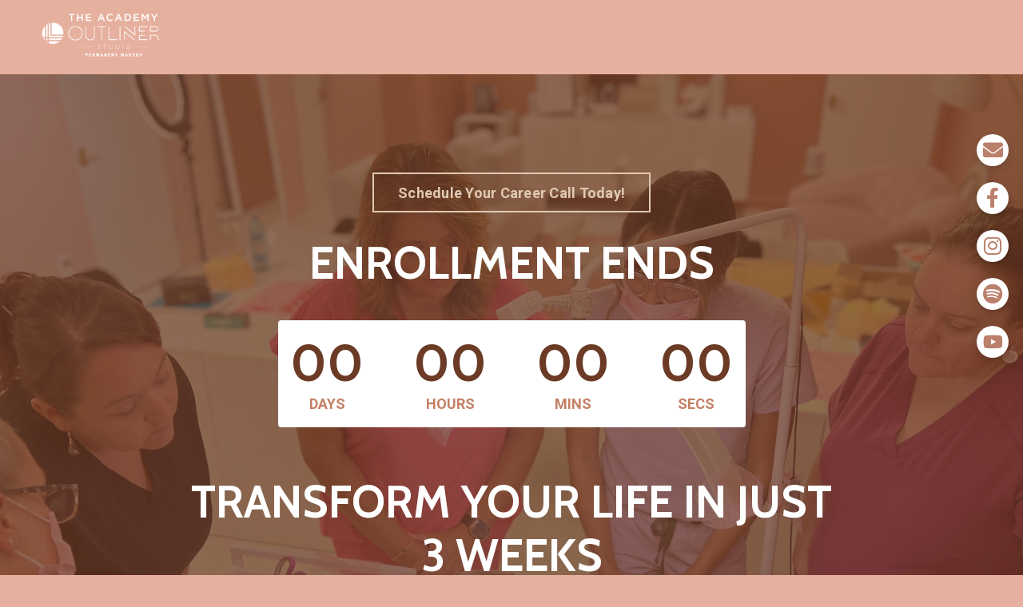

--- FILE ---
content_type: text/html; charset=utf-8
request_url: https://www.outlinerstudio.com/pmutraining
body_size: 31927
content:
<!doctype html>
<html lang="en">
  <head>
    
              <meta name="csrf-param" content="authenticity_token">
              <meta name="csrf-token" content="FmRaBNZvkLy7GKtoicQjCKG7EuiK7SV+Co6xj0Uaswq7ePxL3l1inWeKciGezLatXilCQePl6lvRgcy9tZcO8g==">
            
    <title>
      
        3 WEEK PERMANENT MAKEUP TRAINING PROGRAM
      
    </title>
    <meta charset="utf-8" />
    <meta http-equiv="x-ua-compatible" content="ie=edge, chrome=1">
    <meta name="viewport" content="width=device-width, initial-scale=1, shrink-to-fit=no">
    
      <meta name="description" content="The best PMU training in the beauty industry. We provide women who are seeking to start a new career in permanent makeup with the most extensive education. Our certified instructors offer a comprehensive course including everything from the fundamentals of PMU to advanced tattooing techniques." />
    
    <meta property="og:type" content="website">
<meta property="og:url" content="https://www.outlinerstudio.com/pmutraining">
<meta name="twitter:card" content="summary_large_image">

<meta property="og:title" content="3 WEEK PERMANENT MAKEUP TRAINING PROGRAM">
<meta name="twitter:title" content="3 WEEK PERMANENT MAKEUP TRAINING PROGRAM">


<meta property="og:description" content="The best PMU training in the beauty industry. We provide women who are seeking to start a new career in permanent makeup with the most extensive education. Our certified instructors offer a comprehensive course including everything from the fundamentals of PMU to advanced tattooing techniques.">
<meta name="twitter:description" content="The best PMU training in the beauty industry. We provide women who are seeking to start a new career in permanent makeup with the most extensive education. Our certified instructors offer a comprehensive course including everything from the fundamentals of PMU to advanced tattooing techniques.">


<meta property="og:image" content="https://kajabi-storefronts-production.kajabi-cdn.com/kajabi-storefronts-production/file-uploads/sites/2147553814/images/a2a32c-b0c-a22d-7035-a2ce1b8ee353_c4d13539-e8c9-404e-844b-d1171b5c1d45.jpeg">
<meta name="twitter:image" content="https://kajabi-storefronts-production.kajabi-cdn.com/kajabi-storefronts-production/file-uploads/sites/2147553814/images/a2a32c-b0c-a22d-7035-a2ce1b8ee353_c4d13539-e8c9-404e-844b-d1171b5c1d45.jpeg">

    
      <link href="https://kajabi-storefronts-production.kajabi-cdn.com/kajabi-storefronts-production/themes/2151912759/settings_images/zSPczGwKTamAwQkUNuim_Mark-03.png?v=2" rel="shortcut icon" />
    
    <link rel="canonical" href="https://www.outlinerstudio.com/pmutraining" />

    <!-- Google Fonts ====================================================== -->
    
      <link href="//fonts.googleapis.com/css?family=Roboto:400,700,400italic,700italic|Cabin:400,700,400italic,700italic" rel="stylesheet" type="text/css">
    

    <!-- Kajabi CSS ======================================================== -->
    <link rel="stylesheet" media="screen" href="https://kajabi-app-assets.kajabi-cdn.com/assets/core-0d125629e028a5a14579c81397830a1acd5cf5a9f3ec2d0de19efb9b0795fb03.css" />

    

    <link rel="stylesheet" href="https://use.fontawesome.com/releases/v5.15.2/css/all.css" crossorigin="anonymous">

    <link rel="stylesheet" media="screen" href="https://kajabi-storefronts-production.kajabi-cdn.com/kajabi-storefronts-production/themes/2155941241/assets/styles.css?17346273217565498" />

    <!-- Customer CSS ====================================================== -->
    <link rel="stylesheet" media="screen" href="https://kajabi-storefronts-production.kajabi-cdn.com/kajabi-storefronts-production/themes/2155941241/assets/overrides.css?17346273217565498" />
    <style>
  /* Custom CSS Added Via Theme Settings */
  :root {
  --link-size: 14px;
  --link-height: 23px;
  --link-spacing: 2.8px;
  --link-color: black;
  --link-weight: 600;
}

#block-1698426455068 .container {
    max-width: 100% !important;
}
.form-group label{
color: #6B3B26! important;
}
.hamburger {
  display: none;
}

.body-overlay::before {
  content: "";
  position: fixed;
  top: 0;
  width: 100%;
  height: 100%;
  background: #363636;
  transition: all 1.2s cubic-bezier(0.645, 0.045, 0.355, 1);
  opacity: 0.5;
  z-index: 9998;
}

.side-bar-activated .link-list {
  display: none !important;
}

#side-bar {
  width: 320px;
  background: white;
  position: fixed;
  top: 0;
  height: 100%;
  display: flex;
  flex-direction: column;
  transition: all 0.7s cubic-bezier(0.645, 0.045, 0.355, 1);
  padding: 20px !important;
  z-index: 10000;
  overflow-y: scroll;
}

#side-bar::-webkit-scrollbar {
  width: 0px;
}

#side-bar-container {
  transform: translateX(-100%);
  transition: all 1.2s cubic-bezier(0.645, 0.045, 0.355, 1);
}

.side-bar--open #side-bar-container {
  transform: translateX(0%) !important;
  transition-delay: 0.1s !important;
  transition: all 1.2s cubic-bezier(0.645, 0.045, 0.355, 1);
}

#side-bar-start-div {
  display: flex;
  align-items: center;
  margin-bottom: 50px;
}

#side-bar-close {
  margin-right: auto;
  display: flex;
  align-items: center;
  justify-content: center;
  width: 25px;
  max-width: -moz-fit-content;
  max-width: fit-content;
  flex-grow: 1;
  height: 25px;
  cursor: pointer;
  flex-shrink: 0;
}

#side-bar-close svg *,
#side-bar-menu svg * {
  width: 100%;
  height: 100%;
  fill: var(--link-color);
}

#side-bar-close svg,
#side-bar-menu svg {
  width: 100%;
  height: 100%;
  pointer-events: none;
}

#side-bar-menu {
  width: 40px;
  height: 40px;
  cursor: pointer;
  margin-left: auto !important;
}

#side-bar-container .logo {
  margin-right: auto;
  display: flex;
  justify-content: center;
  align-items: center;
  height: 0px;
}

#side-bar-container .logo img {
  width: 100%;
  height: 100%;
  margin-left: 15px;
  margin-right: 15px;
}

#side-bar-container .link-list {
  display: flex;
  flex-direction: column;
}

#side-bar-container .dropdown {
  border-bottom: 1.7px solid #dddddd;
  display: block;
}

#side-bar-container .dropdown__trigger {
  display: flex;
  justify-content: space-between;
  font-size: var(--link-size);
  letter-spacing: var(--link-spacing);
  line-height: var(--link-height);
  color: var(--link-color);
  font-weight: var(--link-weight);
  text-transform: uppercase;
  padding: 20px 0px;
}

#side-bar-container .cross-button-wrapper {
  width: 11px;
  height: 11px;
  position: relative;
  margin: 5px 0;
}

#side-bar-container .cross-button-wrapper div {
  width: 1px;
  height: 100%;
  background: var(--link-color);
  position: absolute;
  left: 0;
  right: 0;
  bottom: 0;
  top: 0;
  margin: auto;
  transition-duration: 0.35s;
}

#side-bar-container .cross-button-second-line {
  transform: rotate(-90deg);
}

#side-bar-container .dropdown--open .cross-button-first-line {
  transform: rotate(90deg);
}

#side-bar-container .dropdown__menu {
  position: static;
  background: transparent;
  box-shadow: none;
  max-height: 0px;
  padding: 0px;
  transition: max-height 0.35s ease-in-out, padding 0.35s ease-in-out;
}

#side-bar-container .dropdown--open .dropdown__menu {
  max-height: 550px;
  padding-bottom: 20px;
}

#side-bar-container .dropdown__item a {
  font-size: var(--link-size);
  letter-spacing: var(--link-spacing);
  line-height: var(--link-height);
  color: var(--link-color);
  font-weight: 400;
  padding: 13px 0px !important;
  margin-left: 16px;
  text-transform: uppercase;
}

#side-bar-container .link-list__link {
  font-size: var(--link-size);
  letter-spacing: var(--link-spacing);
  line-height: var(--link-height);
  color: var(--link-color);
  font-weight: var(--link-weight);
  text-transform: uppercase;
  padding: 20px 0px;
  border-bottom: 1.7px solid #dddddd;
  margin-bottom: 0px;
}

.side-bar--close {
  left: -101% !important;
}

.side-bar--open {
  left: 0% !important;
}

@media (max-width: 480px) {
  #side-bar {
    width: 100% !important;
  }
}/*# sourceMappingURL=left-menu.css.map */


.header.header--fixed a{
width:200px !important;
}
.hello-bar{
padding:0 !important;
}
.header__content--desktop {
    padding: 0;
}









/* This creates bigger spacing between the main navigation menu items */

.header__content--desktop .link-list__link {
margin-left: 20px !important;
margin-right: 20px !important;
}


/* This underlines the main navigation menu items when hovering over them */

.header a.link-list__link:hover {
text-decoration: underline !important;
}


/* This modifies the form fields to have squared edges and only show the bottom border */

.form-control {
border-radius: 0px !important;
border-left-width: 0px !important;
border-top-width: 0px !important;
border-right-width: 0px !important;
background-color: #ffffff00 !important;
border-color: #ACACAC !important;
}


/* This removes the shadow from the form button */

.form-btn {
-webkit-box-shadow: 0 0px 0px rgb(0 0 0 / 10%) !important;
box-shadow: 0 0px 0px rgb(0 0 0 / 10%) !important;
}


/* This removes the rounded corners of the filter field as seen on the Announcements and Blog Search Pages  */

.filter__field {
border-radius: 0px !important;
}


/* This removes the shadow from buttons throughout the site */

.btn {
-webkit-box-shadow: 0 0px 0px rgb(0 0 0 / 10%) !important;
box-shadow: 0 0px 0px rgb(0 0 0 / 10%) !important;
}


/* This modifies the accordions to only show the bottom border */

.block-type--accordion .block {
border-top: 0px !important;
border-left: 0px !important;
border-right: 0px !important;
}


/* This adds more spacing between the login page title and login form fields */

h1.auth__title { 
margin-bottom: 40px; !important;
}


/* This reduces the h1 font size of the blog post title on the blog feed page on desktop  */

@media (min-width: 768px) {
h1.blog-post-body__title {
font-size: 58px !important;
}
}

/* This moves the podcast intro section up higher so that it is behind the transparent header. Delete this code if not using a transparent header for the website theme */

.podcast-intro { 
margin-top: -80px !important;
padding-top: 80px !important;
}


/* This moves the coaching product hero section up higher so that it is behind the transparent header. Delete this code if not using a transparent header for the website theme */

.coaching-programs__container { 
margin-top: -94px !important;
}

.coaching-programs__header  {
padding-top: 94px !important;
}


/* This removes the rounded corners on the error prompt */

.parsley-errors-list {
border-radius: 0px !important;
}


/* This removes the rounded corners on alert messages */

.alert {
border-radius: 0px !important;
}


/* This modifies the colors on the red alert message */

.alert--danger {
border-color: #7D251C !important;
color: #7D251C !important;
background-color: RGBA(125, 37, 28, 0.15) !important;
}


/** code by webdevtrick ( https://webdevtrick.com ) **/
@import url(https://fonts.googleapis.com/css?family=Anton&display=swap);

.sbuttons {
  top: 18%;
  position: fixed;
  margin: 1em;
  right: 0;
    z-index: 9000;
}
.sbutton {
  display: block;
  width: 40px;
  height: 40px;
  border-radius: 50%;
  text-align: center;
  color: #BB806B;
  margin: 20px auto 0;
  box-shadow: 0px 5px 11px -2px rgba(0, 0, 0, 0.18), 0px 4px 12px -7px rgba(0, 0, 0, 0.15);
  cursor: pointer;out;
  position: relative;
}
.sbutton > i {
  font-size: 22px;
  line-height: 40px;
  transition-delay: 2s;
}
.sbutton:active,
.sbutton:focus,
.sbutton:hover {
  box-shadow: 0 0 4px rgba(0, 0, 0, .14), 0 4px 8px rgba(0, 0, 0, .28);
}
.sbutton:not(:last-child) {
  width: 40px;
  height: 40px;
  margin: 20px auto 0;
  opacity: 1;
}
.sbutton:not(:last-child) > i {
  font-size: 25px;
  line-height: 40px;
}
.sbuttons:hover .sbutton:not(:last-child) {
  opacity: 1;
  width: 40px;
  height: 40px;
  margin: 15px auto 0;
}
.sbutton:nth-last-child(1) {
  -webkit-transition-delay: 0ms;
  transition-delay: 0ms;
}
.sbutton:not(:last-child):nth-last-child(2) {
  -webkit-transition-delay: 0ms;
  transition-delay: 0ms;
}
.sbutton:not(:last-child):nth-last-child(3) {
  -webkit-transition-delay: 0ms;
  transition-delay: 0ms;
}
.sbutton:not(:last-child):nth-last-child(4) {
  -webkit-transition-delay: 0ms;
  transition-delay: 0ms;
}
.sbutton:not(:last-child):nth-last-child(5) {
  -webkit-transition-delay: 0ms;
  transition-delay: 0ms;
}
.sbutton:not(:last-child):nth-last-child(6) {
  -webkit-transition-delay: 00ms;
  transition-delay: 0ms;
}

[tooltip]:before {
  font-family: 'Roboto';
  font-weight: 600;
  border-radius: 2px;
  background-color: #585858;
  color: #BB806B;
  content: attr(tooltip);
  font-size: 12px;
  visibility: hidden;
  opacity: 0;
  padding: 5px 7px;
  margin-left: 10px;
  position: absolute;
  left: 100%;
  bottom: 20%;
  white-space: nowrap;
}

[tooltip]:hover:before,
[tooltip]:hover:after {
  visibility: visible;
  opacity: 1;
}
.sbutton{
  background: #fff;
}

}

.header__content--desktop {
    padding: 0 !Important;
}
.hello-bar p {
    display: none !important;
}



/* This creates bigger spacing between the main navigation menu items */

.header__content--desktop .link-list__link {
margin-left: 20px !important;
margin-right: 20px !important;
}


/* This underlines the main navigation menu items when hovering over them */

.header a.link-list__link:hover {
text-decoration: underline !important;
}


/* This modifies the form fields to have squared edges and only show the bottom border */

.form-control {
border-radius: 0px !important;
border-left-width: 0px !important;
border-top-width: 0px !important;
border-right-width: 0px !important;
background-color: #ffffff00 !important;
border-color: #ACACAC !important;
}


/* This removes the shadow from the form button */

.form-btn {
-webkit-box-shadow: 0 0px 0px rgb(0 0 0 / 10%) !important;
box-shadow: 0 0px 0px rgb(0 0 0 / 10%) !important;
}


/* This removes the rounded corners of the filter field as seen on the Announcements and Blog Search Pages  */

.filter__field {
border-radius: 0px !important;
}


/* This removes the shadow from buttons throughout the site */

.btn {
-webkit-box-shadow: 0 0px 0px rgb(0 0 0 / 10%) !important;
box-shadow: 0 0px 0px rgb(0 0 0 / 10%) !important;
}


/* This modifies the accordions to only show the bottom border */

.block-type--accordion .block {
border-top: 0px !important;
border-left: 0px !important;
border-right: 0px !important;
}


/* This adds more spacing between the login page title and login form fields */

h1.auth__title { 
margin-bottom: 40px; !important;
}


/* This reduces the h1 font size of the blog post title on the blog feed page on desktop  */

@media (min-width: 768px) {
h1.blog-post-body__title {
font-size: 58px !important;
}
}

/* This moves the podcast intro section up higher so that it is behind the transparent header. Delete this code if not using a transparent header for the website theme */

.podcast-intro { 
margin-top: -80px !important;
padding-top: 80px !important;
}


/* This moves the coaching product hero section up higher so that it is behind the transparent header. Delete this code if not using a transparent header for the website theme */

.coaching-programs__container { 
margin-top: -94px !important;
}

.coaching-programs__header  {
padding-top: 94px !important;
}


/* This removes the rounded corners on the error prompt */

.parsley-errors-list {
border-radius: 0px !important;
}


/* This removes the rounded corners on alert messages */

.alert {
border-radius: 0px !important;
}


/* This modifies the colors on the red alert message */

.alert--danger {
border-color: #7D251C !important;
color: #7D251C !important;
background-color: RGBA(125, 37, 28, 0.15) !important;
}
</style>
<div class="sbuttons">
	
  <a href="/cdn-cgi/l/email-protection#dcb5b2bab39cb3a9a8b0b5b2b9aeafa8a9b8b5b3f2bfb3b1" target="_blank" class="sbutton whatsapp" tooltip="Mail Us"><i class="fa fa-envelope"></i></a>  
	  
  <a href="https://www.facebook.com/outlinerstudio/" target="_blank" class="sbutton fb" tooltip="Facebook"><i class="fab fa-facebook-f"></i></a>

  <a href="https://www.instagram.com/outlinerstudio/" target="_blank" class="sbutton instagram" tooltip="instagram"><i class="fab fa-instagram"></i></a>

  <a href="https://open.spotify.com/show/2sDGISrOnvDgcoRbrWvpon?si=ff7a1782291b4e91" target="_blank" class="sbutton pinteres" tooltip="Spotify"><i class="fab fa-spotify"></i></a>

  <a href="https://www.youtube.com/@outlinerstudio" target="_blank" class="sbutton youtube" tooltip="youtube"><i class="fab fa-youtube"></i></a>

</div>
<style>
</style>

    <!-- Kajabi Editor Only CSS ============================================ -->
    

    <!-- Header hook ======================================================= -->
    <script data-cfasync="false" src="/cdn-cgi/scripts/5c5dd728/cloudflare-static/email-decode.min.js"></script><script type="text/javascript">
  var Kajabi = Kajabi || {};
</script>
<script type="text/javascript">
  Kajabi.currentSiteUser = {
    "id" : "-1",
    "type" : "Guest",
    "contactId" : "",
  };
</script>
<script type="text/javascript">
  Kajabi.theme = {
    activeThemeName: "Encore Page",
    previewThemeId: null,
    editor: false
  };
</script>
<meta name="turbo-prefetch" content="false">
<script>
var head = document.head;
var script = document.createElement('script');
script.type = 'text/javascript';
script.src = "https://t.outlinerstudio.com/v1/lst/universal-script?ph=abf4bcfbadc16cd868e782f4931f5f1528536b627030848ec9880d4b1bd83373&tag=!clicked&ref_url=" + encodeURI(document.URL) ;
head.appendChild(script);
</script><script>
(function(i,s,o,g,r,a,m){i['GoogleAnalyticsObject']=r;i[r]=i[r]||function(){
(i[r].q=i[r].q||[]).push(arguments)
},i[r].l=1*new Date();a=s.createElement(o),
m=s.getElementsByTagName(o)[0];a.async=1;a.src=g;m.parentNode.insertBefore(a,m)
})(window,document,'script','//www.google-analytics.com/analytics.js','ga');
ga('create', 'UA-214535055-1', 'auto', {});
ga('send', 'pageview');
</script>
<style type="text/css">
  #editor-overlay {
    display: none;
    border-color: #2E91FC;
    position: absolute;
    background-color: rgba(46,145,252,0.05);
    border-style: dashed;
    border-width: 3px;
    border-radius: 3px;
    pointer-events: none;
    cursor: pointer;
    z-index: 10000000000;
  }
  .editor-overlay-button {
    color: white;
    background: #2E91FC;
    border-radius: 2px;
    font-size: 13px;
    margin-inline-start: -24px;
    margin-block-start: -12px;
    padding-block: 3px;
    padding-inline: 10px;
    text-transform:uppercase;
    font-weight:bold;
    letter-spacing:1.5px;

    left: 50%;
    top: 50%;
    position: absolute;
  }
</style>
<script src="https://kajabi-app-assets.kajabi-cdn.com/vite/assets/track_analytics-999259ad.js" crossorigin="anonymous" type="module"></script><link rel="modulepreload" href="https://kajabi-app-assets.kajabi-cdn.com/vite/assets/stimulus-576c66eb.js" as="script" crossorigin="anonymous">
<link rel="modulepreload" href="https://kajabi-app-assets.kajabi-cdn.com/vite/assets/track_product_analytics-9c66ca0a.js" as="script" crossorigin="anonymous">
<link rel="modulepreload" href="https://kajabi-app-assets.kajabi-cdn.com/vite/assets/stimulus-e54d982b.js" as="script" crossorigin="anonymous">
<link rel="modulepreload" href="https://kajabi-app-assets.kajabi-cdn.com/vite/assets/trackProductAnalytics-3d5f89d8.js" as="script" crossorigin="anonymous">      <script type="text/javascript">
        if (typeof (window.rudderanalytics) === "undefined") {
          !function(){"use strict";window.RudderSnippetVersion="3.0.3";var sdkBaseUrl="https://cdn.rudderlabs.com/v3"
          ;var sdkName="rsa.min.js";var asyncScript=true;window.rudderAnalyticsBuildType="legacy",window.rudderanalytics=[]
          ;var e=["setDefaultInstanceKey","load","ready","page","track","identify","alias","group","reset","setAnonymousId","startSession","endSession","consent"]
          ;for(var n=0;n<e.length;n++){var t=e[n];window.rudderanalytics[t]=function(e){return function(){
          window.rudderanalytics.push([e].concat(Array.prototype.slice.call(arguments)))}}(t)}try{
          new Function('return import("")'),window.rudderAnalyticsBuildType="modern"}catch(a){}
          if(window.rudderAnalyticsMount=function(){
          "undefined"==typeof globalThis&&(Object.defineProperty(Object.prototype,"__globalThis_magic__",{get:function get(){
          return this},configurable:true}),__globalThis_magic__.globalThis=__globalThis_magic__,
          delete Object.prototype.__globalThis_magic__);var e=document.createElement("script")
          ;e.src="".concat(sdkBaseUrl,"/").concat(window.rudderAnalyticsBuildType,"/").concat(sdkName),e.async=asyncScript,
          document.head?document.head.appendChild(e):document.body.appendChild(e)
          },"undefined"==typeof Promise||"undefined"==typeof globalThis){var d=document.createElement("script")
          ;d.src="https://polyfill-fastly.io/v3/polyfill.min.js?version=3.111.0&features=Symbol%2CPromise&callback=rudderAnalyticsMount",
          d.async=asyncScript,document.head?document.head.appendChild(d):document.body.appendChild(d)}else{
          window.rudderAnalyticsMount()}window.rudderanalytics.load("2apYBMHHHWpiGqicceKmzPebApa","https://kajabiaarnyhwq.dataplane.rudderstack.com",{})}();
        }
      </script>
      <script type="text/javascript">
        if (typeof (window.rudderanalytics) !== "undefined") {
          rudderanalytics.page({"account_id":"2147544308","site_id":"2147553814"});
        }
      </script>
      <script type="text/javascript">
        if (typeof (window.rudderanalytics) !== "undefined") {
          (function () {
            function AnalyticsClickHandler (event) {
              const targetEl = event.target.closest('a') || event.target.closest('button');
              if (targetEl) {
                rudderanalytics.track('Site Link Clicked', Object.assign(
                  {"account_id":"2147544308","site_id":"2147553814"},
                  {
                    link_text: targetEl.textContent.trim(),
                    link_href: targetEl.href,
                    tag_name: targetEl.tagName,
                  }
                ));
              }
            };
            document.addEventListener('click', AnalyticsClickHandler);
          })();
        }
      </script>
<script>
!function(f,b,e,v,n,t,s){if(f.fbq)return;n=f.fbq=function(){n.callMethod?
n.callMethod.apply(n,arguments):n.queue.push(arguments)};if(!f._fbq)f._fbq=n;
n.push=n;n.loaded=!0;n.version='2.0';n.agent='plkajabi';n.queue=[];t=b.createElement(e);t.async=!0;
t.src=v;s=b.getElementsByTagName(e)[0];s.parentNode.insertBefore(t,s)}(window,
                                                                      document,'script','https://connect.facebook.net/en_US/fbevents.js');


fbq('init', '1183852412119240', {"ct":"","country":null,"em":"","fn":"","ln":"","pn":"","zp":""});
fbq('track', "PageView");</script>
<noscript><img height="1" width="1" style="display:none"
src="https://www.facebook.com/tr?id=1183852412119240&ev=PageView&noscript=1"
/></noscript>
<meta name='site_locale' content='en'><style type="text/css">
  /* Font Awesome 4 */
  .fa.fa-twitter{
    font-family:sans-serif;
  }
  .fa.fa-twitter::before{
    content:"𝕏";
    font-size:1.2em;
  }

  /* Font Awesome 5 */
  .fab.fa-twitter{
    font-family:sans-serif;
  }
  .fab.fa-twitter::before{
    content:"𝕏";
    font-size:1.2em;
  }
</style>
<link rel="stylesheet" href="https://cdn.jsdelivr.net/npm/@kajabi-ui/styles@1.0.4/dist/kajabi_products/kajabi_products.css" />
<script type="module" src="https://cdn.jsdelivr.net/npm/@pine-ds/core@3.13.0/dist/pine-core/pine-core.esm.js"></script>
<script nomodule src="https://cdn.jsdelivr.net/npm/@pine-ds/core@3.13.0/dist/pine-core/index.esm.js"></script>


  </head>
  <style>
  body {
    
      
        background-color: #e6b09f;
      
    
  }
</style>
  <body id="encore-theme" class="background-light">
    

    <div id="section-header" data-section-id="header">

<style>
  /* Default Header Styles */
  .header {
    
      background-color: #e6b09f;
    
    font-size: 18px;
  }
  .header a,
  .header a.link-list__link,
  .header a.link-list__link:hover,
  .header a.social-icons__icon,
  .header .user__login a,
  .header .dropdown__item a,
  .header .dropdown__trigger:hover {
    color: #e6b09f;
  }
  .header .dropdown__trigger {
    color: #e6b09f !important;
  }
  /* Mobile Header Styles */
  @media (max-width: 767px) {
    .header {
      
      font-size: 16px;
    }
    
    .header .hamburger__slices .hamburger__slice {
      
        background-color: #e6b09f;
      
    }
    
      .header a.link-list__link, .dropdown__item a, .header__content--mobile {
        text-align: left;
      }
    
    .header--overlay .header__content--mobile  {
      padding-bottom: 20px;
    }
  }
  /* Sticky Styles */
  
</style>

<div class="hidden">
  
    
  
    
  
    
  
    
  
    
  
    
  
    
  
    
  
    
  
  
  
  
</div>

<header class="header header--static    background-light " kjb-settings-id="sections_header_settings_background_color">
  <div class="hello-bars">
    
      
    
      
    
      
    
      
    
      
    
      
    
      
    
      
    
      
    
  </div>
  
    <div class="header__wrap">
      <div class="header__content header__content--desktop background-light">
        <div class="container header__container media justify-content-center">
          
            
                <style>
@media (min-width: 768px) {
  #block-1555988494486 {
    text-align: left;
  }
} 
</style>

<div id="block-1555988494486" class="header__block header__block--logo header__block--show header__switch-content " kjb-settings-id="sections_header_blocks_1555988494486_settings_stretch">
  <style>
  #block-1555988494486 {
    line-height: 1;
  }
  #block-1555988494486 .logo__image {
    display: block;
    width: 172px;
  }
  #block-1555988494486 .logo__text {
    color: ;
  }
</style>

<a class="logo" href="/">
  
    
      <img class="logo__image" src="https://kajabi-storefronts-production.kajabi-cdn.com/kajabi-storefronts-production/themes/2151912759/settings_images/CFpWtqCQx6cOcAvSI9PC_The_Academy-04.png" kjb-settings-id="sections_header_blocks_1555988494486_settings_logo" alt="all" />
    
  
</a>
</div>
              
          
            
                <style>
@media (min-width: 768px) {
  #block-1697554450012 {
    text-align: left;
  }
} 
</style>

<div id="block-1697554450012" class="header__block header__switch-content header__block--dropdown " kjb-settings-id="sections_header_blocks_1697554450012_settings_stretch">
  <style>
  /* Dropdown menu colors for desktop */
  @media (min-width: 768px) {
    #block-1697554450012 .dropdown__menu {
      background-color: #FFFFFF;
    }
    #block-1697554450012 .dropdown__item a {
      color: #595959;
    }
  }
  /* Mobile menu text alignment */
  @media (max-width: 767px) {
    #block-1697554450012 .dropdown__item a {
      text-align: left;
    }
  }
</style>

<div class="dropdown" kjb-settings-id="sections_header_blocks_1697554450012_settings_trigger">
  <a class="dropdown__trigger">
    Services
    
      <i class="dropdown__icon fa fa-chevron-down"></i>
    
  </a>
  <div class="dropdown__menu dropdown__menu--text-left ">
    
      <span class="dropdown__item"><a href="https://www.outlinerstudio.com/booknow" >Book Now</a></span>
    
      <span class="dropdown__item"><a href="https://outlinerstudiotheshop.com/#quiz-BZHorr" >Take our PMU Quiz!</a></span>
    
      <span class="dropdown__item"><a href="https://www.outlinerstudio.com/permanent-eyebrows" >Brows</a></span>
    
      <span class="dropdown__item"><a href="https://www.outlinerstudio.com/permanent-lips" >Lips</a></span>
    
      <span class="dropdown__item"><a href="https://www.outlinerstudio.com/permanent-eyeliner-lash-enhancement" >Eyeliner</a></span>
    
      <span class="dropdown__item"><a href="https://www.outlinerstudio.com/3dareola" >Areola</a></span>
    
      <span class="dropdown__item"><a href="https://www.outlinerstudio.com/scar-camouflage" >Scar</a></span>
    
      <span class="dropdown__item"><a href="https://www.outlinerstudio.com/coming-soon" >Scalp</a></span>
    
      <span class="dropdown__item"><a href="https://www.outlinerstudio.com/before-your-visit" >How To Prepare</a></span>
    
      <span class="dropdown__item"><a href="https://www.outlinerstudio.com/after-your-visit" >How to Care</a></span>
    
      <span class="dropdown__item"><a href="https://www.outlinerstudio.com/coming-soon" >Revive + Thrive Event</a></span>
    
  </div>
</div>
</div>
              
          
            
                <style>
@media (min-width: 768px) {
  #block-1697554455909 {
    text-align: left;
  }
} 
</style>

<div id="block-1697554455909" class="header__block header__switch-content header__block--dropdown " kjb-settings-id="sections_header_blocks_1697554455909_settings_stretch">
  <style>
  /* Dropdown menu colors for desktop */
  @media (min-width: 768px) {
    #block-1697554455909 .dropdown__menu {
      background-color: #FFFFFF;
    }
    #block-1697554455909 .dropdown__item a {
      color: #595959;
    }
  }
  /* Mobile menu text alignment */
  @media (max-width: 767px) {
    #block-1697554455909 .dropdown__item a {
      text-align: left;
    }
  }
</style>

<div class="dropdown" kjb-settings-id="sections_header_blocks_1697554455909_settings_trigger">
  <a class="dropdown__trigger">
    In Person Training
    
      <i class="dropdown__icon fa fa-chevron-down"></i>
    
  </a>
  <div class="dropdown__menu dropdown__menu--text-left ">
    
      <span class="dropdown__item"><a href="https://www.outlinerstudio.com/pmutraining" >3 WEEK PRIMARY TRAINING</a></span>
    
      <span class="dropdown__item"><a href="https://www.outlinerstudio.com/advanced-eyeliner-training" >ADVANCED EYELINER TRAINING</a></span>
    
      <span class="dropdown__item"><a href="https://www.outlinerstudio.com/areola-training" >ULTRA REALISTIC 3D AREOLA TRAINING</a></span>
    
      <span class="dropdown__item"><a href="https://www.outlinerstudio.com/course-dates" >COURSE DATES & ANNOUNCEMENTS</a></span>
    
      <span class="dropdown__item"><a href="https://www.outlinerstudio.com/student-reviews" >STUDENT REVIEWS</a></span>
    
  </div>
</div>
</div>
              
          
            
                <style>
@media (min-width: 768px) {
  #block-1699899236748 {
    text-align: left;
  }
} 
</style>

<div id="block-1699899236748" class="header__block header__switch-content header__block--dropdown " kjb-settings-id="sections_header_blocks_1699899236748_settings_stretch">
  <style>
  /* Dropdown menu colors for desktop */
  @media (min-width: 768px) {
    #block-1699899236748 .dropdown__menu {
      background-color: #FFFFFF;
    }
    #block-1699899236748 .dropdown__item a {
      color: #595959;
    }
  }
  /* Mobile menu text alignment */
  @media (max-width: 767px) {
    #block-1699899236748 .dropdown__item a {
      text-align: left;
    }
  }
</style>

<div class="dropdown" kjb-settings-id="sections_header_blocks_1699899236748_settings_trigger">
  <a class="dropdown__trigger">
    ONLINE TRAINING
    
      <i class="dropdown__icon fa fa-chevron-down"></i>
    
  </a>
  <div class="dropdown__menu dropdown__menu--text-left ">
    
      <span class="dropdown__item"><a href="https://www.outlinerstudio.com/free" >Free Online Courses!</a></span>
    
      <span class="dropdown__item"><a href="https://www.outlinerstudio.com/join-beauty-community" >Join our Mentorship Program! </a></span>
    
      <span class="dropdown__item"><a href="https://www.outlinerstudio.com/Online-Courses" >Online Courses</a></span>
    
  </div>
</div>
</div>
              
          
            
                <style>
@media (min-width: 768px) {
  #block-1698426420711 {
    text-align: right;
  }
} 
</style>

<div id="block-1698426420711" class="header__block header__switch-content header__block--menu " kjb-settings-id="sections_header_blocks_1698426420711_settings_stretch">
  <div class="link-list justify-content-right" kjb-settings-id="sections_header_blocks_1698426420711_settings_menu">
  
    <a class="link-list__link" href="https://outlinerstudiotheshop.com/" >Shop</a>
  
</div>
</div>
              
          
            
                <style>
@media (min-width: 768px) {
  #block-1697554463531 {
    text-align: left;
  }
} 
</style>

<div id="block-1697554463531" class="header__block header__switch-content header__block--dropdown " kjb-settings-id="sections_header_blocks_1697554463531_settings_stretch">
  <style>
  /* Dropdown menu colors for desktop */
  @media (min-width: 768px) {
    #block-1697554463531 .dropdown__menu {
      background-color: #FFFFFF;
    }
    #block-1697554463531 .dropdown__item a {
      color: #595959;
    }
  }
  /* Mobile menu text alignment */
  @media (max-width: 767px) {
    #block-1697554463531 .dropdown__item a {
      text-align: left;
    }
  }
</style>

<div class="dropdown" kjb-settings-id="sections_header_blocks_1697554463531_settings_trigger">
  <a class="dropdown__trigger">
    About
    
      <i class="dropdown__icon fa fa-chevron-down"></i>
    
  </a>
  <div class="dropdown__menu dropdown__menu--text-left ">
    
      <span class="dropdown__item"><a href="https://www.outlinerstudio.com/coming-soon" >The Team</a></span>
    
      <span class="dropdown__item"><a href="https://www.outlinerstudio.com/coming-soon" >The Mission</a></span>
    
      <span class="dropdown__item"><a href="https://www.outlinerstudio.com/blog" >Blog</a></span>
    
  </div>
</div>
</div>
              
          
            
                <style>
@media (min-width: 768px) {
  #block-1697554466131 {
    text-align: left;
  }
} 
</style>

<div id="block-1697554466131" class="header__block header__switch-content header__block--dropdown " kjb-settings-id="sections_header_blocks_1697554466131_settings_stretch">
  <style>
  /* Dropdown menu colors for desktop */
  @media (min-width: 768px) {
    #block-1697554466131 .dropdown__menu {
      background-color: #FFFFFF;
    }
    #block-1697554466131 .dropdown__item a {
      color: #595959;
    }
  }
  /* Mobile menu text alignment */
  @media (max-width: 767px) {
    #block-1697554466131 .dropdown__item a {
      text-align: left;
    }
  }
</style>

<div class="dropdown" kjb-settings-id="sections_header_blocks_1697554466131_settings_trigger">
  <a class="dropdown__trigger">
    Reviews
    
      <i class="dropdown__icon fa fa-chevron-down"></i>
    
  </a>
  <div class="dropdown__menu dropdown__menu--text-left ">
    
      <span class="dropdown__item"><a href="https://www.outlinerstudio.com/publicity-reviews" >PUBLICITY + REVIEWS</a></span>
    
      <span class="dropdown__item"><a href="https://www.outlinerstudio.com/student-reviews" >STUDENT REVIEWS 2023</a></span>
    
  </div>
</div>
</div>
              
          
            
                <style>
@media (min-width: 768px) {
  #block-1697554468852 {
    text-align: left;
  }
} 
</style>

<div id="block-1697554468852" class="header__block header__switch-content header__block--dropdown " kjb-settings-id="sections_header_blocks_1697554468852_settings_stretch">
  <style>
  /* Dropdown menu colors for desktop */
  @media (min-width: 768px) {
    #block-1697554468852 .dropdown__menu {
      background-color: #FFFFFF;
    }
    #block-1697554468852 .dropdown__item a {
      color: #595959;
    }
  }
  /* Mobile menu text alignment */
  @media (max-width: 767px) {
    #block-1697554468852 .dropdown__item a {
      text-align: left;
    }
  }
</style>

<div class="dropdown" kjb-settings-id="sections_header_blocks_1697554468852_settings_trigger">
  <a class="dropdown__trigger">
    Free Resources
    
      <i class="dropdown__icon fa fa-chevron-down"></i>
    
  </a>
  <div class="dropdown__menu dropdown__menu--text-left ">
    
      <span class="dropdown__item"><a href="https://www.outlinerstudio.com/free" >Free Classes Online!</a></span>
    
      <span class="dropdown__item"><a href="https://open.spotify.com/show/2sDGISrOnvDgcoRbrWvpon" >Podcast</a></span>
    
      <span class="dropdown__item"><a href="https://www.outlinerstudio.com/coming-soon" >Revive + Thrive Event Breast Cancer Services</a></span>
    
  </div>
</div>
</div>
              
          
            
                <style>
@media (min-width: 768px) {
  #block-1699290051652 {
    text-align: left;
  }
} 
</style>

<div id="block-1699290051652" class="header__block header__switch-content header__block--user " kjb-settings-id="sections_header_blocks_1699290051652_settings_stretch">
  <style>
  /* Dropdown menu colors for desktop */
  @media (min-width: 768px) {
    #block-1699290051652 .dropdown__menu {
      background: #FFFFFF;
      color: #595959;
    }
    #block-1699290051652 .dropdown__item a, 
    #block-1699290051652 {
      color: #595959;
    }
  }  
  /* Mobile menu text alignment */
  @media (max-width: 767px) {
    #block-1699290051652 .dropdown__item a,
    #block-1699290051652 .user__login a {
      text-align: left;
    }
  }
</style>

<div class="user" kjb-settings-id="sections_header_blocks_1699290051652_settings_language_login">
  
    <span class="user__login" kjb-settings-id="language_login"><a href="/login">Log In</a></span>
  
</div>
</div>
              
          
          
            <div class="hamburger hidden--desktop" kjb-settings-id="sections_header_settings_hamburger_color">
              <div class="hamburger__slices">
                <div class="hamburger__slice hamburger--slice-1"></div>
                <div class="hamburger__slice hamburger--slice-2"></div>
                <div class="hamburger__slice hamburger--slice-3"></div>
                <div class="hamburger__slice hamburger--slice-4"></div>
              </div>
            </div>
          
        </div>
      </div>
      <div class="header__content header__content--mobile">
        <div class="header__switch-content header__spacer"></div>
      </div>
    </div>
  
</header>

</div>
    <main>
      <div data-content-for-index data-dynamic-sections="index"><div id="section-1703708953548" data-section-id="1703708953548"><style>
  
    #section-1703708953548 {
      background-image: url(https://kajabi-storefronts-production.kajabi-cdn.com/kajabi-storefronts-production/file-uploads/themes/2155941241/settings_images/f74cfba-a040-0b3f-c533-1c2df54ecec_c4d13539-e8c9-404e-844b-d1171b5c1d45.jpeg);
      background-position: center;
    }
  
  #section-1703708953548 .section__overlay {
    position: absolute;
    width: 100%;
    height: 100%;
    left: 0;
    top: 0;
    background-color: rgba(107, 59, 38, 0.75);
  }
  #section-1703708953548 .sizer {
    padding-top: 40px;
    padding-bottom: 100px;
  }
  #section-1703708953548 .container {
    max-width: calc(1260px + 10px + 10px);
    padding-right: 10px;
    padding-left: 10px;
    
  }
  #section-1703708953548 .row {
    
  }
  #section-1703708953548 .container--full {
    width: 100%;
    max-width: calc(100% + 10px + 10px);
  }
  @media (min-width: 768px) {
    
      #section-1703708953548 {
        
      }
    
    #section-1703708953548 .sizer {
      padding-top: 100px;
      padding-bottom: 100px;
    }
    #section-1703708953548 .container {
      max-width: calc(1260px + 40px + 40px);
      padding-right: 40px;
      padding-left: 40px;
    }
    #section-1703708953548 .container--full {
      max-width: calc(100% + 40px + 40px);
    }
  }
  
  
</style>

<section kjb-settings-id="sections_1703708953548_settings_background_color"
  class="section
  
  
   background-dark "
  data-reveal-event=""
  data-reveal-offset=""
  data-reveal-units="seconds">
  <div class="sizer ">
    
    <div class="section__overlay"></div>
    <div class="container ">
      <div class="row align-items-center justify-content-center">
        
          




<style>
  /* flush setting */
  
  
  /* margin settings */
  #block-1703708953548_5, [data-slick-id="1703708953548_5"] {
    margin-top: 0px;
    margin-right: 0px;
    margin-bottom: 0px;
    margin-left: 0px;
  }
  #block-1703708953548_5 .block, [data-slick-id="1703708953548_5"] .block {
    /* border settings */
    border: 4px  black;
    border-radius: 4px;
    

    /* background color */
    
    /* default padding for mobile */
    
    
      padding: 20px;
    
    
      
        padding: 20px;
      
    
    /* mobile padding overrides */
    
    
      padding-top: 0px;
    
    
      padding-right: 0px;
    
    
      padding-bottom: 0px;
    
    
      padding-left: 0px;
    
  }

  @media (min-width: 768px) {
    /* desktop margin settings */
    #block-1703708953548_5, [data-slick-id="1703708953548_5"] {
      margin-top: 0px;
      margin-right: 0px;
      margin-bottom: 0px;
      margin-left: 0px;
    }
    #block-1703708953548_5 .block, [data-slick-id="1703708953548_5"] .block {
      /* default padding for desktop  */
      
      
        
          padding: 30px;
        
      
      /* desktop padding overrides */
      
      
        padding-top: 0px;
      
      
        padding-right: 0px;
      
      
        padding-bottom: 0px;
      
      
        padding-left: 0px;
      
    }
  }
  /* mobile text align */
  @media (max-width: 767px) {
    #block-1703708953548_5, [data-slick-id="1703708953548_5"] {
      text-align: center;
    }
  }
</style>


<div
  id="block-1703708953548_5"
  class="
  block-type--cta
  text-center
  col-4
  
  
  
    
  
  
  "
  
  data-reveal-event=""
  data-reveal-offset=""
  data-reveal-units="seconds"
  
    kjb-settings-id="sections_1703708953548_blocks_1703708953548_5_settings_width"
    >
  <div class="block
    box-shadow-
    "
    
      data-aos="none"
      data-aos-delay="0"
      data-aos-duration="0"
    
    >
    
    






<style>
  #block-1703708953548_5 .btn,
  [data-slick-id="1703708953548_5"] .block .btn {
    color: #ff6d6d;
    border-color: #e1c9b4;
    border-radius: 0px;
    background-color: #e1c9b4;
  }
  #block-1703708953548_5 .btn--outline,
  [data-slick-id="1703708953548_5"] .block .btn--outline {
    background: transparent;
    color: #e1c9b4;
  }
</style>

<a class="btn btn--outline btn--medium btn--auto" href="/resource_redirect/landing_pages/2150490421"   target="_blank" rel="noopener"  kjb-settings-id="sections_1703708953548_blocks_1703708953548_5_settings_btn_background_color" role="button">
  
    Schedule Your Career Call Today!
  
</a>
  </div>
</div>

        
          




<style>
  /* flush setting */
  
  
  /* margin settings */
  #block-1703708953548_2, [data-slick-id="1703708953548_2"] {
    margin-top: 0px;
    margin-right: 0px;
    margin-bottom: 0px;
    margin-left: 0px;
  }
  #block-1703708953548_2 .block, [data-slick-id="1703708953548_2"] .block {
    /* border settings */
    border: 4px  black;
    border-radius: 4px;
    

    /* background color */
    
    /* default padding for mobile */
    
    
      padding: 20px;
    
    
      
        padding: 20px;
      
    
    /* mobile padding overrides */
    
    
      padding-top: 0px;
    
    
      padding-right: 0px;
    
    
      padding-bottom: 0px;
    
    
      padding-left: 0px;
    
  }

  @media (min-width: 768px) {
    /* desktop margin settings */
    #block-1703708953548_2, [data-slick-id="1703708953548_2"] {
      margin-top: 0px;
      margin-right: 0px;
      margin-bottom: 0px;
      margin-left: 0px;
    }
    #block-1703708953548_2 .block, [data-slick-id="1703708953548_2"] .block {
      /* default padding for desktop  */
      
      
        
          padding: 30px;
        
      
      /* desktop padding overrides */
      
      
        padding-top: 0px;
      
      
        padding-right: 0px;
      
      
        padding-bottom: 0px;
      
      
        padding-left: 0px;
      
    }
  }
  /* mobile text align */
  @media (max-width: 767px) {
    #block-1703708953548_2, [data-slick-id="1703708953548_2"] {
      text-align: left;
    }
  }
</style>


<div
  id="block-1703708953548_2"
  class="
  block-type--text
  text-right
  col-11
  
  
  
    
  
  
  "
  
  data-reveal-event=""
  data-reveal-offset=""
  data-reveal-units="seconds"
  
    kjb-settings-id="sections_1703708953548_blocks_1703708953548_2_settings_width"
    >
  <div class="block
    box-shadow-
    "
    
      data-aos="none"
      data-aos-delay="0"
      data-aos-duration="0"
    
    >
    
    <style>
  
  #block-1577982541036_0 .btn {
    margin-top: 1rem;
  }
</style>

<h2 style="text-align: center;">ENROLLMENT ENDS</h2>

  </div>
</div>

        
          




<style>
  /* flush setting */
  
  
  /* margin settings */
  #block-1703708953548_1, [data-slick-id="1703708953548_1"] {
    margin-top: 0px;
    margin-right: 0px;
    margin-bottom: 0px;
    margin-left: 0px;
  }
  #block-1703708953548_1 .block, [data-slick-id="1703708953548_1"] .block {
    /* border settings */
    border: 4px  black;
    border-radius: 4px;
    

    /* background color */
    
      background-color: #fff;
    
    /* default padding for mobile */
    
      padding: 20px;
    
    
      padding: 20px;
    
    
      
        padding: 20px;
      
    
    /* mobile padding overrides */
    
    
    
    
    
  }

  @media (min-width: 768px) {
    /* desktop margin settings */
    #block-1703708953548_1, [data-slick-id="1703708953548_1"] {
      margin-top: 0px;
      margin-right: 0px;
      margin-bottom: 0px;
      margin-left: 0px;
    }
    #block-1703708953548_1 .block, [data-slick-id="1703708953548_1"] .block {
      /* default padding for desktop  */
      
        padding: 30px;
      
      
        
          padding: 30px;
        
      
      /* desktop padding overrides */
      
      
        padding-top: 0px;
      
      
        padding-right: 0px;
      
      
        padding-bottom: 0px;
      
      
        padding-left: 0px;
      
    }
  }
  /* mobile text align */
  @media (max-width: 767px) {
    #block-1703708953548_1, [data-slick-id="1703708953548_1"] {
      text-align: right;
    }
  }
</style>


  <div class="block-break"></div>

<div
  id="block-1703708953548_1"
  class="
  block-type--countdown
  text-center
  col-6
  
  
  
    
  
  
  "
  
  data-reveal-event=""
  data-reveal-offset=""
  data-reveal-units="seconds"
  
    kjb-settings-id="sections_1703708953548_blocks_1703708953548_1_settings_width"
    >
  <div class="block
    box-shadow-
     background-light"
    
      data-aos="none"
      data-aos-delay="0"
      data-aos-duration="0"
    
    >
    
    <style>
  #block-1703708953548_1 .countdown__boxed .countdown__number {
    background-color: ;
  }
  #block-1703708953548_1 .countdown__number {
    color: #6b3b26;
    border-radius: 4px;
    box-shadow-
  }
  #block-1703708953548_1 .countdown__label {
    color: #c37f63;
  }
  #block-1703708953548_1 .countdown__item {
    text-align: center;
  }
  @media (max-width: 767px) {
    #block-1703708953548_1 .countdown__item {
      text-align: right;
    }
  }
</style>




  <div class="event" kjb-settings-id="sections_1703708953548_blocks_1703708953548_1_settings_event"
  data-event-time="2024-309T18:00:00-06:00"
  data-offset-number=""
  data-offset-period="">
    <div class="row countdown countdown--standard   text-center"
      data-end-action=""
      data-end-action-use="false"
      data-remove-section-on-complete="false"
      kjb-settings-id="sections_1703708953548_blocks_1703708953548_1_settings_days">
      <div class="countdown__column">
        <div class="countdown__item">
          <h2 class="countdown__number days background-unrecognized">00</h2>
          <p class="countdown__label" kjb-settings-id="sections_1703708953548_blocks_1703708953548_1_settings_days">DAYS</p>
        </div>
      </div>
      <div class="countdown__column">
        <div class="countdown__item">
          <h2 class="countdown__number hours background-unrecognized">00</h2>
          <p class="countdown__label" kjb-settings-id="sections_1703708953548_blocks_1703708953548_1_settings_hours">HOURS</p>
        </div>
      </div>
      <div class="countdown__column">
        <div class="countdown__item">
          <h2 class="countdown__number minutes background-unrecognized">00</h2>
          <p class="countdown__label" kjb-settings-id="sections_1703708953548_blocks_1703708953548_1_settings_minutes">MINS</p>
        </div>
      </div>
      <div class="countdown__column">
        <div class="countdown__item">
          <h2 class="countdown__number seconds background-unrecognized">00</h2>
          <p class="countdown__label" kjb-settings-id="sections_1703708953548_blocks_1703708953548_1_settings_seconds">SECS</p>
        </div>
      </div>
    </div>
  </div>

  </div>
</div>

  <div class="block-break"></div>

        
          




<style>
  /* flush setting */
  
  
  /* margin settings */
  #block-1703708953548_0, [data-slick-id="1703708953548_0"] {
    margin-top: 0px;
    margin-right: 0px;
    margin-bottom: 0px;
    margin-left: 0px;
  }
  #block-1703708953548_0 .block, [data-slick-id="1703708953548_0"] .block {
    /* border settings */
    border: 4px  black;
    border-radius: 4px;
    

    /* background color */
    
      background-color: ;
    
    /* default padding for mobile */
    
      padding: 20px;
    
    
      padding: 20px;
    
    
      
        padding: 20px;
      
    
    /* mobile padding overrides */
    
    
      padding-top: 0px;
    
    
      padding-right: 0px;
    
    
      padding-bottom: 0px;
    
    
      padding-left: 0px;
    
  }

  @media (min-width: 768px) {
    /* desktop margin settings */
    #block-1703708953548_0, [data-slick-id="1703708953548_0"] {
      margin-top: 0px;
      margin-right: 0px;
      margin-bottom: 0px;
      margin-left: 0px;
    }
    #block-1703708953548_0 .block, [data-slick-id="1703708953548_0"] .block {
      /* default padding for desktop  */
      
        padding: 30px;
      
      
        
          padding: 30px;
        
      
      /* desktop padding overrides */
      
      
      
      
      
    }
  }
  /* mobile text align */
  @media (max-width: 767px) {
    #block-1703708953548_0, [data-slick-id="1703708953548_0"] {
      text-align: center;
    }
  }
</style>


<div
  id="block-1703708953548_0"
  class="
  block-type--text
  text-center
  col-9
  
  
  
    
  
  
  "
  
  data-reveal-event=""
  data-reveal-offset=""
  data-reveal-units="seconds"
  
    kjb-settings-id="sections_1703708953548_blocks_1703708953548_0_settings_width"
    >
  <div class="block
    box-shadow-
    "
    
      data-aos="none"
      data-aos-delay="0"
      data-aos-duration="0"
    
    >
    
    <style>
  
  #block-1577982541036_0 .btn {
    margin-top: 1rem;
  }
</style>

<h2 style="text-transform: uppercase;">Transform your life in just 3 weeks</h2>
<p><span>Our 3 Week Permanent Makeup Training is designed for beginners who want a PMU program that provides hands on experience, 1:1 Mentorship, small class sizes and the time you need to succeed to build a successful 6-figure beauty business.  </span></p>

  </div>
</div>

        
          




<style>
  /* flush setting */
  
  
  /* margin settings */
  #block-1703708953548_4, [data-slick-id="1703708953548_4"] {
    margin-top: 0px;
    margin-right: 0px;
    margin-bottom: 0px;
    margin-left: 0px;
  }
  #block-1703708953548_4 .block, [data-slick-id="1703708953548_4"] .block {
    /* border settings */
    border: 4px  black;
    border-radius: 4px;
    

    /* background color */
    
    /* default padding for mobile */
    
    
      padding: 20px;
    
    
      
        padding: 20px;
      
    
    /* mobile padding overrides */
    
    
      padding-top: 0px;
    
    
      padding-right: 0px;
    
    
      padding-bottom: 0px;
    
    
      padding-left: 0px;
    
  }

  @media (min-width: 768px) {
    /* desktop margin settings */
    #block-1703708953548_4, [data-slick-id="1703708953548_4"] {
      margin-top: 0px;
      margin-right: 0px;
      margin-bottom: 0px;
      margin-left: 0px;
    }
    #block-1703708953548_4 .block, [data-slick-id="1703708953548_4"] .block {
      /* default padding for desktop  */
      
      
        
          padding: 30px;
        
      
      /* desktop padding overrides */
      
      
        padding-top: 0px;
      
      
        padding-right: 0px;
      
      
        padding-bottom: 0px;
      
      
        padding-left: 0px;
      
    }
  }
  /* mobile text align */
  @media (max-width: 767px) {
    #block-1703708953548_4, [data-slick-id="1703708953548_4"] {
      text-align: left;
    }
  }
</style>


<div
  id="block-1703708953548_4"
  class="
  block-type--code
  text-left
  col-5
  hidden--desktop
  hidden--mobile
  
    
  
  
  "
  
  data-reveal-event=""
  data-reveal-offset=""
  data-reveal-units="seconds"
  
    kjb-settings-id="sections_1703708953548_blocks_1703708953548_4_settings_width"
    >
  <div class="block
    box-shadow-
    "
    
      data-aos="none"
      data-aos-delay="0"
      data-aos-duration="0"
    
    >
    
    <!-- Code Goes Here -->
  </div>
</div>

        
      </div>
    </div>
  </div>
</section>
</div><div id="section-1703708169592" data-section-id="1703708169592"></div><div id="section-1606258505758" data-section-id="1606258505758"></div><div id="section-1641229496027" data-section-id="1641229496027"><style>
  
    #section-1641229496027 {
      background-image: url(https://kajabi-storefronts-production.kajabi-cdn.com/kajabi-storefronts-production/file-uploads/themes/2152253978/settings_images/cf1727-2fc1-85-8f8-104a4162f6ba_f07daf5e-be80-488f-b4b3-b5639f11f630.jpg);
      background-position: center;
    }
  
  #section-1641229496027 .section__overlay {
    position: absolute;
    width: 100%;
    height: 100%;
    left: 0;
    top: 0;
    background-color: rgba(230, 176, 159, 0.61);
  }
  #section-1641229496027 .sizer {
    padding-top: 0px;
    padding-bottom: 0px;
  }
  #section-1641229496027 .container {
    max-width: calc(1260px + 10px + 10px);
    padding-right: 10px;
    padding-left: 10px;
    
  }
  #section-1641229496027 .row {
    
  }
  #section-1641229496027 .container--full {
    width: 100%;
    max-width: calc(100% + 10px + 10px);
  }
  @media (min-width: 768px) {
    
      #section-1641229496027 {
        
      }
    
    #section-1641229496027 .sizer {
      padding-top: 0px;
      padding-bottom: 50px;
    }
    #section-1641229496027 .container {
      max-width: calc(1260px + 40px + 40px);
      padding-right: 40px;
      padding-left: 40px;
    }
    #section-1641229496027 .container--full {
      max-width: calc(100% + 40px + 40px);
    }
  }
  
  
</style>

<section kjb-settings-id="sections_1641229496027_settings_background_color"
  class="section
  
  
   background-light "
  data-reveal-event=""
  data-reveal-offset=""
  data-reveal-units="seconds">
  <div class="sizer ">
    
    <div class="section__overlay"></div>
    <div class="container ">
      <div class="row align-items-center justify-content-center">
        
          




<style>
  /* flush setting */
  
  
  /* margin settings */
  #block-1641229496027_0, [data-slick-id="1641229496027_0"] {
    margin-top: -90px;
    margin-right: 0px;
    margin-bottom: 0px;
    margin-left: 0px;
  }
  #block-1641229496027_0 .block, [data-slick-id="1641229496027_0"] .block {
    /* border settings */
    border: 0px none black;
    border-radius: 0px;
    

    /* background color */
    
      background-color: rgba(230, 176, 159, 0.625);
    
    /* default padding for mobile */
    
      padding: 20px;
    
    
    
    /* mobile padding overrides */
    
      padding: 0;
    
    
    
    
    
  }

  @media (min-width: 768px) {
    /* desktop margin settings */
    #block-1641229496027_0, [data-slick-id="1641229496027_0"] {
      margin-top: -100px;
      margin-right: 0px;
      margin-bottom: 0px;
      margin-left: 0px;
    }
    #block-1641229496027_0 .block, [data-slick-id="1641229496027_0"] .block {
      /* default padding for desktop  */
      
        padding: 30px;
      
      
      /* desktop padding overrides */
      
        padding: 0;
      
      
      
      
      
    }
  }
  /* mobile text align */
  @media (max-width: 767px) {
    #block-1641229496027_0, [data-slick-id="1641229496027_0"] {
      text-align: ;
    }
  }
</style>


<div
  id="block-1641229496027_0"
  class="
  block-type--video
  text-
  col-10
  
  
  
    
  
  
  "
  
  data-reveal-event=""
  data-reveal-offset=""
  data-reveal-units="seconds"
  
    kjb-settings-id="sections_1641229496027_blocks_1641229496027_0_settings_width"
    >
  <div class="block
    box-shadow-none
     background-light"
    
      data-aos="none"
      data-aos-delay="0"
      data-aos-duration="0"
    
    >
    
    













<div class="video">
  
    
<script>
  window._wq = window._wq || [];
  _wq.push({"qdg19rowvs": JSON.parse('{\"playerColor\":\"#c37f63\",\"stillUrl\":\"https://kajabi-storefronts-production.kajabi-cdn.com/kajabi-storefronts-production/file-uploads/themes/2152253978/settings_images/d15fa6-8f81-ac24-3ace-6104573c21ae_Facebook_Cover_The_Academy.png\",\"autoPlay\":true,\"controlsVisibleOnLoad\":false,\"playbar\":true,\"fullscreenButton\":true,\"playbackRateControl\":false,\"qualityControl\":false,\"settingsControl\":false,\"smallPlayButton\":true,\"endVideoBehavior\":null,\"playButton\":true,\"resumable\":true}')});
</script>

<script charset="ISO-8859-1" src="//fast.wistia.com/assets/external/E-v1.js" async></script>


<div class="kjb-video-responsive">
  <div id="wistia_qdg19rowvs"
    class="wistia_embed wistia_async_qdg19rowvs "
    data-track-progress=""
    data-tracked-percent="">&nbsp;</div>
</div>

  
</div>
  </div>
</div>

        
          




<style>
  /* flush setting */
  
  
  /* margin settings */
  #block-1666147994977, [data-slick-id="1666147994977"] {
    margin-top: 0px;
    margin-right: 0px;
    margin-bottom: 0px;
    margin-left: 0px;
  }
  #block-1666147994977 .block, [data-slick-id="1666147994977"] .block {
    /* border settings */
    border: 4px none black;
    border-radius: 4px;
    

    /* background color */
    
    /* default padding for mobile */
    
    
    
    /* mobile padding overrides */
    
    
    
    
      padding-bottom: 10px;
    
    
  }

  @media (min-width: 768px) {
    /* desktop margin settings */
    #block-1666147994977, [data-slick-id="1666147994977"] {
      margin-top: 0px;
      margin-right: 0px;
      margin-bottom: 0px;
      margin-left: 0px;
    }
    #block-1666147994977 .block, [data-slick-id="1666147994977"] .block {
      /* default padding for desktop  */
      
      
      /* desktop padding overrides */
      
      
      
      
      
    }
  }
  /* mobile text align */
  @media (max-width: 767px) {
    #block-1666147994977, [data-slick-id="1666147994977"] {
      text-align: center;
    }
  }
</style>


<div
  id="block-1666147994977"
  class="
  block-type--cta
  text-center
  col-6
  
  
  
    
  
  
  "
  
  data-reveal-event=""
  data-reveal-offset=""
  data-reveal-units="seconds"
  
    kjb-settings-id="sections_1641229496027_blocks_1666147994977_settings_width"
    >
  <div class="block
    box-shadow-none
    "
    
      data-aos="none"
      data-aos-delay="0"
      data-aos-duration="0"
    
    >
    
    






<style>
  #block-1666147994977 .btn,
  [data-slick-id="1666147994977"] .block .btn {
    color: #ffffff;
    border-color: #ff6d6d;
    border-radius: 0px;
    background-color: #ff6d6d;
  }
  #block-1666147994977 .btn--outline,
  [data-slick-id="1666147994977"] .block .btn--outline {
    background: transparent;
    color: #ff6d6d;
  }
</style>

<a class="btn btn--solid btn--large btn--auto" href="/resource_redirect/landing_pages/2150490421"   target="_blank" rel="noopener"  kjb-settings-id="sections_1641229496027_blocks_1666147994977_settings_btn_background_color" role="button">
  
    SCHEDULE YOUR CAREER CALL TODAY!
  
</a>
  </div>
</div>

        
      </div>
    </div>
  </div>
</section>
</div><div id="section-1697398221365" data-section-id="1697398221365"><style>
  
    #section-1697398221365 {
      background-image: url(https://kajabi-storefronts-production.kajabi-cdn.com/kajabi-storefronts-production/file-uploads/themes/2152253978/settings_images/cf1727-2fc1-85-8f8-104a4162f6ba_f07daf5e-be80-488f-b4b3-b5639f11f630.jpg);
      background-position: center;
    }
  
  #section-1697398221365 .section__overlay {
    position: absolute;
    width: 100%;
    height: 100%;
    left: 0;
    top: 0;
    background-color: #ffffff;
  }
  #section-1697398221365 .sizer {
    padding-top: 0px;
    padding-bottom: 0px;
  }
  #section-1697398221365 .container {
    max-width: calc(1260px + 10px + 10px);
    padding-right: 10px;
    padding-left: 10px;
    
  }
  #section-1697398221365 .row {
    
  }
  #section-1697398221365 .container--full {
    width: 100%;
    max-width: calc(100% + 10px + 10px);
  }
  @media (min-width: 768px) {
    
      #section-1697398221365 {
        
      }
    
    #section-1697398221365 .sizer {
      padding-top: 0px;
      padding-bottom: 0px;
    }
    #section-1697398221365 .container {
      max-width: calc(1260px + 40px + 40px);
      padding-right: 40px;
      padding-left: 40px;
    }
    #section-1697398221365 .container--full {
      max-width: calc(100% + 40px + 40px);
    }
  }
  
  
</style>

<section kjb-settings-id="sections_1697398221365_settings_background_color"
  class="section
  
  
   background-light "
  data-reveal-event=""
  data-reveal-offset=""
  data-reveal-units="seconds">
  <div class="sizer ">
    
    <div class="section__overlay"></div>
    <div class="container ">
      <div class="row align-items-center justify-content-center">
        
          




<style>
  /* flush setting */
  
  
  /* margin settings */
  #block-1697398221365_4, [data-slick-id="1697398221365_4"] {
    margin-top: 0px;
    margin-right: 0px;
    margin-bottom: 0px;
    margin-left: 0px;
  }
  #block-1697398221365_4 .block, [data-slick-id="1697398221365_4"] .block {
    /* border settings */
    border: 4px  black;
    border-radius: 4px;
    

    /* background color */
    
    /* default padding for mobile */
    
    
      padding: 20px;
    
    
      
        padding: 20px;
      
    
    /* mobile padding overrides */
    
    
      padding-top: 0px;
    
    
      padding-right: 0px;
    
    
      padding-bottom: 0px;
    
    
      padding-left: 0px;
    
  }

  @media (min-width: 768px) {
    /* desktop margin settings */
    #block-1697398221365_4, [data-slick-id="1697398221365_4"] {
      margin-top: 0px;
      margin-right: 0px;
      margin-bottom: 0px;
      margin-left: 0px;
    }
    #block-1697398221365_4 .block, [data-slick-id="1697398221365_4"] .block {
      /* default padding for desktop  */
      
      
        
          padding: 30px;
        
      
      /* desktop padding overrides */
      
      
        padding-top: -1px;
      
      
        padding-right: 0px;
      
      
      
        padding-left: 0px;
      
    }
  }
  /* mobile text align */
  @media (max-width: 767px) {
    #block-1697398221365_4, [data-slick-id="1697398221365_4"] {
      text-align: left;
    }
  }
</style>


<div
  id="block-1697398221365_4"
  class="
  block-type--text
  text-center
  col-10
  
  
  
    
  
  
  "
  
  data-reveal-event=""
  data-reveal-offset=""
  data-reveal-units="seconds"
  
    kjb-settings-id="sections_1697398221365_blocks_1697398221365_4_settings_width"
    >
  <div class="block
    box-shadow-
    "
    
      data-aos="none"
      data-aos-delay="0"
      data-aos-duration="0"
    
    >
    
    <style>
  
  #block-1577982541036_0 .btn {
    margin-top: 1rem;
  }
</style>

<h2><span style="color: #6b3b26;">YOUR FUTURE 6-FIGURE INCOME</span></h2>
<p><span style="color: #6b3b26;">See how YOU can reach your financial goals through a career in Permanent Makeup! See our Income Comparison Chart below!</span></p>

  </div>
</div>

        
          




<style>
  /* flush setting */
  
  
  /* margin settings */
  #block-1697398221365_3, [data-slick-id="1697398221365_3"] {
    margin-top: -100px;
    margin-right: 0px;
    margin-bottom: 0px;
    margin-left: 0px;
  }
  #block-1697398221365_3 .block, [data-slick-id="1697398221365_3"] .block {
    /* border settings */
    border: 4px  black;
    border-radius: 0px;
    

    /* background color */
    
    /* default padding for mobile */
    
    
      padding: 20px;
    
    
      
    
    /* mobile padding overrides */
    
      padding: 0;
    
    
      padding-top: 0px;
    
    
      padding-right: 0px;
    
    
      padding-bottom: 0px;
    
    
      padding-left: 0px;
    
  }

  @media (min-width: 768px) {
    /* desktop margin settings */
    #block-1697398221365_3, [data-slick-id="1697398221365_3"] {
      margin-top: -50px;
      margin-right: 0px;
      margin-bottom: 0px;
      margin-left: 0px;
    }
    #block-1697398221365_3 .block, [data-slick-id="1697398221365_3"] .block {
      /* default padding for desktop  */
      
      
        
      
      /* desktop padding overrides */
      
        padding: 0;
      
      
        padding-top: -100px;
      
      
        padding-right: 0px;
      
      
        padding-bottom: 0px;
      
      
        padding-left: 0px;
      
    }
  }
  /* mobile text align */
  @media (max-width: 767px) {
    #block-1697398221365_3, [data-slick-id="1697398221365_3"] {
      text-align: ;
    }
  }
</style>


<div
  id="block-1697398221365_3"
  class="
  block-type--image
  text-
  col-10
  
  
  
    
  
  
  "
  
  data-reveal-event=""
  data-reveal-offset=""
  data-reveal-units="seconds"
  
    kjb-settings-id="sections_1697398221365_blocks_1697398221365_3_settings_width"
    >
  <div class="block
    box-shadow-
    "
    
      data-aos="none"
      data-aos-delay="0"
      data-aos-duration="0"
    
    >
    
    <style>
  #block-1697398221365_3 .block,
  [data-slick-id="1697398221365_3"] .block {
    display: flex;
    justify-content: flex-start;
  }
  #block-1697398221365_3 .image,
  [data-slick-id="1697398221365_3"] .image {
    width: 100%;
    overflow: hidden;
    
    border-radius: 4px;
    
  }
  #block-1697398221365_3 .image__image,
  [data-slick-id="1697398221365_3"] .image__image {
    width: 100%;
    
  }
  #block-1697398221365_3 .image__overlay,
  [data-slick-id="1697398221365_3"] .image__overlay {
    
      opacity: 0;
    
    background-color: #fff;
    border-radius: 4px;
    
  }
  
  #block-1697398221365_3 .image__overlay-text,
  [data-slick-id="1697398221365_3"] .image__overlay-text {
    color:  !important;
  }
  @media (min-width: 768px) {
    #block-1697398221365_3 .block,
    [data-slick-id="1697398221365_3"] .block {
        display: flex;
        justify-content: flex-start;
    }
    #block-1697398221365_3 .image__overlay,
    [data-slick-id="1697398221365_3"] .image__overlay {
      
        opacity: 0;
      
    }
    #block-1697398221365_3 .image__overlay:hover {
      opacity: 1;
    }
  }
  
</style>

<div class="image">
  
    
        <img class="image__image" src="https://kajabi-storefronts-production.kajabi-cdn.com/kajabi-storefronts-production/file-uploads/themes/2152253978/settings_images/b2e122-328c-246d-de05-27cde03f05_Income_Comparison_Graph-2.jpg" kjb-settings-id="sections_1697398221365_blocks_1697398221365_3_settings_image" alt="" />
    
    
  
</div>
  </div>
</div>

        
          




<style>
  /* flush setting */
  
  
  /* margin settings */
  #block-1697398221365_1, [data-slick-id="1697398221365_1"] {
    margin-top: 0px;
    margin-right: 0px;
    margin-bottom: 0px;
    margin-left: 0px;
  }
  #block-1697398221365_1 .block, [data-slick-id="1697398221365_1"] .block {
    /* border settings */
    border: 4px none black;
    border-radius: 4px;
    

    /* background color */
    
    /* default padding for mobile */
    
    
    
    /* mobile padding overrides */
    
    
    
    
      padding-bottom: 10px;
    
    
  }

  @media (min-width: 768px) {
    /* desktop margin settings */
    #block-1697398221365_1, [data-slick-id="1697398221365_1"] {
      margin-top: 0px;
      margin-right: 0px;
      margin-bottom: 0px;
      margin-left: 0px;
    }
    #block-1697398221365_1 .block, [data-slick-id="1697398221365_1"] .block {
      /* default padding for desktop  */
      
      
      /* desktop padding overrides */
      
      
      
      
      
    }
  }
  /* mobile text align */
  @media (max-width: 767px) {
    #block-1697398221365_1, [data-slick-id="1697398221365_1"] {
      text-align: center;
    }
  }
</style>


<div
  id="block-1697398221365_1"
  class="
  block-type--cta
  text-center
  col-9
  
  
  
    
  
  
  "
  
  data-reveal-event=""
  data-reveal-offset=""
  data-reveal-units="seconds"
  
    kjb-settings-id="sections_1697398221365_blocks_1697398221365_1_settings_width"
    >
  <div class="block
    box-shadow-none
    "
    
      data-aos="none"
      data-aos-delay="0"
      data-aos-duration="0"
    
    >
    
    






<style>
  #block-1697398221365_1 .btn,
  [data-slick-id="1697398221365_1"] .block .btn {
    color: #ffffff;
    border-color: #ff6d6d;
    border-radius: 0px;
    background-color: #ff6d6d;
  }
  #block-1697398221365_1 .btn--outline,
  [data-slick-id="1697398221365_1"] .block .btn--outline {
    background: transparent;
    color: #ff6d6d;
  }
</style>

<a class="btn btn--solid btn--large btn--auto" href="/resource_redirect/landing_pages/2150490421"   target="_blank" rel="noopener"  kjb-settings-id="sections_1697398221365_blocks_1697398221365_1_settings_btn_background_color" role="button">
  
    APPLY FOR YOUR CAREER CALL TODAY!
  
</a>
  </div>
</div>

        
      </div>
    </div>
  </div>
</section>
</div><div id="section-1703722074773" data-section-id="1703722074773"></div><div id="section-1703720287831" data-section-id="1703720287831"><style>
  
  #section-1703720287831 .section__overlay {
    position: absolute;
    width: 100%;
    height: 100%;
    left: 0;
    top: 0;
    background-color: ;
  }
  #section-1703720287831 .sizer {
    padding-top: 40px;
    padding-bottom: 40px;
  }
  #section-1703720287831 .container {
    max-width: calc(1260px + 10px + 10px);
    padding-right: 10px;
    padding-left: 10px;
    
  }
  #section-1703720287831 .row {
    
  }
  #section-1703720287831 .container--full {
    width: 100%;
    max-width: calc(100% + 10px + 10px);
  }
  @media (min-width: 768px) {
    
    #section-1703720287831 .sizer {
      padding-top: 100px;
      padding-bottom: 100px;
    }
    #section-1703720287831 .container {
      max-width: calc(1260px + 40px + 40px);
      padding-right: 40px;
      padding-left: 40px;
    }
    #section-1703720287831 .container--full {
      max-width: calc(100% + 40px + 40px);
    }
  }
  
  
</style>

<section kjb-settings-id="sections_1703720287831_settings_background_color"
  class="section
  
  
   "
  data-reveal-event=""
  data-reveal-offset=""
  data-reveal-units="seconds">
  <div class="sizer ">
    
    <div class="section__overlay"></div>
    <div class="container ">
      <div class="row align-items-start justify-content-center">
        
          




<style>
  /* flush setting */
  
  
  /* margin settings */
  #block-1703720287831_3, [data-slick-id="1703720287831_3"] {
    margin-top: 0px;
    margin-right: 0px;
    margin-bottom: 0px;
    margin-left: 0px;
  }
  #block-1703720287831_3 .block, [data-slick-id="1703720287831_3"] .block {
    /* border settings */
    border: 4px  black;
    border-radius: 4px;
    

    /* background color */
    
    /* default padding for mobile */
    
    
      padding: 20px;
    
    
      
        padding: 20px;
      
    
    /* mobile padding overrides */
    
    
      padding-top: 0px;
    
    
      padding-right: 0px;
    
    
      padding-bottom: 0px;
    
    
      padding-left: 0px;
    
  }

  @media (min-width: 768px) {
    /* desktop margin settings */
    #block-1703720287831_3, [data-slick-id="1703720287831_3"] {
      margin-top: 0px;
      margin-right: 0px;
      margin-bottom: 0px;
      margin-left: 0px;
    }
    #block-1703720287831_3 .block, [data-slick-id="1703720287831_3"] .block {
      /* default padding for desktop  */
      
      
        
          padding: 30px;
        
      
      /* desktop padding overrides */
      
      
        padding-top: 0px;
      
      
        padding-right: 0px;
      
      
        padding-bottom: 0px;
      
      
        padding-left: 0px;
      
    }
  }
  /* mobile text align */
  @media (max-width: 767px) {
    #block-1703720287831_3, [data-slick-id="1703720287831_3"] {
      text-align: left;
    }
  }
</style>


<div
  id="block-1703720287831_3"
  class="
  block-type--text
  text-left
  col-10
  
  
  
    
  
  
  "
  
  data-reveal-event=""
  data-reveal-offset=""
  data-reveal-units="seconds"
  
    kjb-settings-id="sections_1703720287831_blocks_1703720287831_3_settings_width"
    >
  <div class="block
    box-shadow-
    "
    
      data-aos="none"
      data-aos-delay="0"
      data-aos-duration="0"
    
    >
    
    <style>
  
  #block-1577982541036_0 .btn {
    margin-top: 1rem;
  }
</style>

<h2><span style="color: #6b3b26;">This is <em>YOUR</em> year to create the PMU career of your dreams</span></h2>
<p> </p>

  </div>
</div>

        
          




<style>
  /* flush setting */
  
  
  /* margin settings */
  #block-1703720287831_0, [data-slick-id="1703720287831_0"] {
    margin-top: 0px;
    margin-right: 0px;
    margin-bottom: 0px;
    margin-left: 0px;
  }
  #block-1703720287831_0 .block, [data-slick-id="1703720287831_0"] .block {
    /* border settings */
    border: 4px  black;
    border-radius: 4px;
    

    /* background color */
    
      background-color: ;
    
    /* default padding for mobile */
    
      padding: 20px;
    
    
      padding: 20px;
    
    
      
        padding: 20px;
      
    
    /* mobile padding overrides */
    
    
      padding-top: 0px;
    
    
      padding-right: 0px;
    
    
      padding-bottom: 0px;
    
    
      padding-left: 0px;
    
  }

  @media (min-width: 768px) {
    /* desktop margin settings */
    #block-1703720287831_0, [data-slick-id="1703720287831_0"] {
      margin-top: 0px;
      margin-right: 0px;
      margin-bottom: 0px;
      margin-left: 0px;
    }
    #block-1703720287831_0 .block, [data-slick-id="1703720287831_0"] .block {
      /* default padding for desktop  */
      
        padding: 30px;
      
      
        
          padding: 30px;
        
      
      /* desktop padding overrides */
      
      
        padding-top: 0px;
      
      
        padding-right: 0px;
      
      
        padding-bottom: 0px;
      
      
        padding-left: 0px;
      
    }
  }
  /* mobile text align */
  @media (max-width: 767px) {
    #block-1703720287831_0, [data-slick-id="1703720287831_0"] {
      text-align: center;
    }
  }
</style>


<div
  id="block-1703720287831_0"
  class="
  block-type--feature
  text-center
  col-4
  
  
  
    
  
  
  "
  
  data-reveal-event=""
  data-reveal-offset=""
  data-reveal-units="seconds"
  
    kjb-settings-id="sections_1703720287831_blocks_1703720287831_0_settings_width"
    >
  <div class="block
    box-shadow-
    "
    
      data-aos="none"
      data-aos-delay="0"
      data-aos-duration="0"
    
    >
    
    <style>
  #block-1703720287831_0 .feature__image,
  [data-slick-id="1703720287831_0"] .feature__image {
    width: 300px;
    border-radius: 4px;
  }
  
</style>
<div class="feature">
  
    
      <img class="feature__image" src="https://kajabi-storefronts-production.kajabi-cdn.com/kajabi-storefronts-production/file-uploads/themes/2155941241/settings_images/d4beaa7-85cf-316a-7a-fe762568372_501236b3-e3a5-49d8-9c4a-f17aeb374a46.jpg" kjb-settings-id="sections_1703720287831_blocks_1703720287831_0_settings_image" alt="" />
    
  
  <div class="feature__text" kjb-settings-id="sections_1703720287831_blocks_1703720287831_0_settings_text">
    <h4><span style="color: #6b3b26;">You don't have to do it <em>alone.</em></span></h4>
<p><span style="color: #6b3b26;">Building something truly substantial requires continued support, community and education.  <em><strong>Welcome to the membership we have all been waiting for to help propel your PMU skills faster. </strong></em>Join Our Membership and receive a community of like minded entrepreneurs, continuing education with us, and discounts on your PMU supplies.</span></p>
  </div>
  
</div>
  </div>
</div>

        
          




<style>
  /* flush setting */
  
  
  /* margin settings */
  #block-1703720287831_1, [data-slick-id="1703720287831_1"] {
    margin-top: 0px;
    margin-right: 0px;
    margin-bottom: 0px;
    margin-left: 0px;
  }
  #block-1703720287831_1 .block, [data-slick-id="1703720287831_1"] .block {
    /* border settings */
    border: 4px  black;
    border-radius: 4px;
    

    /* background color */
    
      background-color: ;
    
    /* default padding for mobile */
    
      padding: 20px;
    
    
      padding: 20px;
    
    
      
        padding: 20px;
      
    
    /* mobile padding overrides */
    
    
      padding-top: 0px;
    
    
      padding-right: 0px;
    
    
      padding-bottom: 0px;
    
    
      padding-left: 0px;
    
  }

  @media (min-width: 768px) {
    /* desktop margin settings */
    #block-1703720287831_1, [data-slick-id="1703720287831_1"] {
      margin-top: 0px;
      margin-right: 0px;
      margin-bottom: 0px;
      margin-left: 0px;
    }
    #block-1703720287831_1 .block, [data-slick-id="1703720287831_1"] .block {
      /* default padding for desktop  */
      
        padding: 30px;
      
      
        
          padding: 30px;
        
      
      /* desktop padding overrides */
      
      
        padding-top: 0px;
      
      
        padding-right: 0px;
      
      
        padding-bottom: 0px;
      
      
        padding-left: 0px;
      
    }
  }
  /* mobile text align */
  @media (max-width: 767px) {
    #block-1703720287831_1, [data-slick-id="1703720287831_1"] {
      text-align: center;
    }
  }
</style>


<div
  id="block-1703720287831_1"
  class="
  block-type--feature
  text-center
  col-4
  
  
  
    
  
  
  "
  
  data-reveal-event=""
  data-reveal-offset=""
  data-reveal-units="seconds"
  
    kjb-settings-id="sections_1703720287831_blocks_1703720287831_1_settings_width"
    >
  <div class="block
    box-shadow-
    "
    
      data-aos="none"
      data-aos-delay="0"
      data-aos-duration="0"
    
    >
    
    <style>
  #block-1703720287831_1 .feature__image,
  [data-slick-id="1703720287831_1"] .feature__image {
    width: 170px;
    border-radius: 4px;
  }
  
</style>
<div class="feature">
  
    
      <img class="feature__image" src="https://kajabi-storefronts-production.kajabi-cdn.com/kajabi-storefronts-production/file-uploads/themes/2155941241/settings_images/fa62220-a456-dd11-424-bdaeb4ac100_b3056fe6-4dcc-498e-af98-84a55fed6de9.jpg" kjb-settings-id="sections_1703720287831_blocks_1703720287831_1_settings_image" alt="" />
    
  
  <div class="feature__text" kjb-settings-id="sections_1703720287831_blocks_1703720287831_1_settings_text">
    <h4><span style="color: #6b3b26;">Continued support and continued education with us...</span></h4>
<p><span style="color: #6b3b26;">We know the tools and equipment you will need to succeed.  <em><strong>We are ALL about quality.</strong></em>  We know that starting a business can be overwhelming which is why we have selected the PMU supplies you need to succeed. No more guesswork and receive discounts on supplies when you join our membership!</span></p>
  </div>
  
</div>
  </div>
</div>

        
          




<style>
  /* flush setting */
  
  
  /* margin settings */
  #block-1703720287831_2, [data-slick-id="1703720287831_2"] {
    margin-top: 0px;
    margin-right: 0px;
    margin-bottom: 0px;
    margin-left: 0px;
  }
  #block-1703720287831_2 .block, [data-slick-id="1703720287831_2"] .block {
    /* border settings */
    border: 4px  black;
    border-radius: 4px;
    

    /* background color */
    
      background-color: ;
    
    /* default padding for mobile */
    
      padding: 20px;
    
    
      padding: 20px;
    
    
      
        padding: 20px;
      
    
    /* mobile padding overrides */
    
    
      padding-top: 0px;
    
    
      padding-right: 0px;
    
    
      padding-bottom: 0px;
    
    
      padding-left: 0px;
    
  }

  @media (min-width: 768px) {
    /* desktop margin settings */
    #block-1703720287831_2, [data-slick-id="1703720287831_2"] {
      margin-top: 0px;
      margin-right: 0px;
      margin-bottom: 0px;
      margin-left: 0px;
    }
    #block-1703720287831_2 .block, [data-slick-id="1703720287831_2"] .block {
      /* default padding for desktop  */
      
        padding: 30px;
      
      
        
          padding: 30px;
        
      
      /* desktop padding overrides */
      
      
        padding-top: 0px;
      
      
        padding-right: 0px;
      
      
        padding-bottom: 0px;
      
      
        padding-left: 0px;
      
    }
  }
  /* mobile text align */
  @media (max-width: 767px) {
    #block-1703720287831_2, [data-slick-id="1703720287831_2"] {
      text-align: center;
    }
  }
</style>


<div
  id="block-1703720287831_2"
  class="
  block-type--feature
  text-center
  col-4
  
  
  
    
  
  
  "
  
  data-reveal-event=""
  data-reveal-offset=""
  data-reveal-units="seconds"
  
    kjb-settings-id="sections_1703720287831_blocks_1703720287831_2_settings_width"
    >
  <div class="block
    box-shadow-
    "
    
      data-aos="none"
      data-aos-delay="0"
      data-aos-duration="0"
    
    >
    
    <style>
  #block-1703720287831_2 .feature__image,
  [data-slick-id="1703720287831_2"] .feature__image {
    width: 450px;
    border-radius: 4px;
  }
  
</style>
<div class="feature">
  
    
      <img class="feature__image" src="https://kajabi-storefronts-production.kajabi-cdn.com/kajabi-storefronts-production/file-uploads/themes/2155941241/settings_images/4f2c35e-70ec-4fa1-028c-77558607e7c_4ef2bc4d-6477-4505-8036-9b93d0337240.jpeg" kjb-settings-id="sections_1703720287831_blocks_1703720287831_2_settings_image" alt="" />
    
  
  <div class="feature__text" kjb-settings-id="sections_1703720287831_blocks_1703720287831_2_settings_text">
    <h4><span style="color: #6b3b26;">Advance your PMU skills with us</span></h4>
<p><span style="color: #6b3b26;">Do you want to provide multiple services to generate <em>more revenue</em> for your Permanent Makeup menu? <em><strong>We provide Advanced PMU classes teaching Permanent Eyeliner as well as 3D Areola Tattoo.</strong></em>  Generate repeat customers by offering additional services which is not only rewarding, serves your clients and will provide additional income without any additional advertising.  </span></p>
  </div>
  
</div>
  </div>
</div>

        
      </div>
    </div>
  </div>
</section>
</div><div id="section-1695098784363" data-section-id="1695098784363"><style>
  
  #section-1695098784363 .section__overlay {
    position: absolute;
    width: 100%;
    height: 100%;
    left: 0;
    top: 0;
    background-color: #c37f63;
  }
  #section-1695098784363 .sizer {
    padding-top: 40px;
    padding-bottom: 40px;
  }
  #section-1695098784363 .container {
    max-width: calc(1260px + 10px + 10px);
    padding-right: 10px;
    padding-left: 10px;
    
  }
  #section-1695098784363 .row {
    
  }
  #section-1695098784363 .container--full {
    width: 100%;
    max-width: calc(100% + 10px + 10px);
  }
  @media (min-width: 768px) {
    
    #section-1695098784363 .sizer {
      padding-top: 60px;
      padding-bottom: 100px;
    }
    #section-1695098784363 .container {
      max-width: calc(1260px + 40px + 40px);
      padding-right: 40px;
      padding-left: 40px;
    }
    #section-1695098784363 .container--full {
      max-width: calc(100% + 40px + 40px);
    }
  }
  
  
</style>

<section kjb-settings-id="sections_1695098784363_settings_background_color"
  class="section
  
  
   background-light "
  data-reveal-event=""
  data-reveal-offset=""
  data-reveal-units="seconds">
  <div class="sizer ">
    
    <div class="section__overlay"></div>
    <div class="container ">
      <div class="row align-items-center justify-content-center">
        
          




<style>
  /* flush setting */
  
  
  /* margin settings */
  #block-1695098880354, [data-slick-id="1695098880354"] {
    margin-top: 0px;
    margin-right: 0px;
    margin-bottom: 0px;
    margin-left: 0px;
  }
  #block-1695098880354 .block, [data-slick-id="1695098880354"] .block {
    /* border settings */
    border: 4px  black;
    border-radius: 4px;
    

    /* background color */
    
    /* default padding for mobile */
    
    
      padding: 20px;
    
    
      
        padding: 20px;
      
    
    /* mobile padding overrides */
    
    
      padding-top: 0px;
    
    
      padding-right: 0px;
    
    
      padding-bottom: 0px;
    
    
      padding-left: 0px;
    
  }

  @media (min-width: 768px) {
    /* desktop margin settings */
    #block-1695098880354, [data-slick-id="1695098880354"] {
      margin-top: 0px;
      margin-right: 0px;
      margin-bottom: 0px;
      margin-left: 0px;
    }
    #block-1695098880354 .block, [data-slick-id="1695098880354"] .block {
      /* default padding for desktop  */
      
      
        
          padding: 30px;
        
      
      /* desktop padding overrides */
      
      
        padding-top: 0px;
      
      
        padding-right: 0px;
      
      
        padding-bottom: 0px;
      
      
        padding-left: 0px;
      
    }
  }
  /* mobile text align */
  @media (max-width: 767px) {
    #block-1695098880354, [data-slick-id="1695098880354"] {
      text-align: left;
    }
  }
</style>


  <div class="block-break"></div>

<div
  id="block-1695098880354"
  class="
  block-type--text
  text-center
  col-11
  
  
  
    
  
  
  "
  
  data-reveal-event=""
  data-reveal-offset=""
  data-reveal-units="seconds"
  
    kjb-settings-id="sections_1695098784363_blocks_1695098880354_settings_width"
    >
  <div class="block
    box-shadow-
    "
    
      data-aos="none"
      data-aos-delay="0"
      data-aos-duration="0"
    
    >
    
    <style>
  
  #block-1577982541036_0 .btn {
    margin-top: 1rem;
  }
</style>

<h2><span style="color: #ffffff;">GET READY TO </span></h2>
<h2><span style="color: #ffffff;">TRANSFORM YOUR CAREER</span></h2>
<h6><span style="color: #ffffff;">Learn the skills you need to succeed through our 3 Week Primary Training Program!</span></h6>
<h4> </h4>
<h4><span style="color: #ffffff;"><em><strong>Just hear what our students have to say about their experience with us!</strong></em></span></h4>

  </div>
</div>

  <div class="block-break"></div>

        
          




<style>
  /* flush setting */
  
  
  /* margin settings */
  #block-1695098784363_0, [data-slick-id="1695098784363_0"] {
    margin-top: 0px;
    margin-right: 0px;
    margin-bottom: 0px;
    margin-left: 0px;
  }
  #block-1695098784363_0 .block, [data-slick-id="1695098784363_0"] .block {
    /* border settings */
    border: 4px  black;
    border-radius: 4px;
    

    /* background color */
    
      background-color: ;
    
    /* default padding for mobile */
    
      padding: 20px;
    
    
      padding: 20px;
    
    
      
    
    /* mobile padding overrides */
    
      padding: 0;
    
    
      padding-top: 0px;
    
    
      padding-right: 0px;
    
    
      padding-bottom: 0px;
    
    
      padding-left: 0px;
    
  }

  @media (min-width: 768px) {
    /* desktop margin settings */
    #block-1695098784363_0, [data-slick-id="1695098784363_0"] {
      margin-top: 0px;
      margin-right: 0px;
      margin-bottom: 0px;
      margin-left: 0px;
    }
    #block-1695098784363_0 .block, [data-slick-id="1695098784363_0"] .block {
      /* default padding for desktop  */
      
        padding: 30px;
      
      
        
      
      /* desktop padding overrides */
      
        padding: 0;
      
      
        padding-top: 0px;
      
      
        padding-right: 0px;
      
      
        padding-bottom: 0px;
      
      
        padding-left: 0px;
      
    }
  }
  /* mobile text align */
  @media (max-width: 767px) {
    #block-1695098784363_0, [data-slick-id="1695098784363_0"] {
      text-align: ;
    }
  }
</style>


<div
  id="block-1695098784363_0"
  class="
  block-type--video
  text-
  col-6
  
  
  
    
  
  
  "
  
  data-reveal-event=""
  data-reveal-offset=""
  data-reveal-units="seconds"
  
    kjb-settings-id="sections_1695098784363_blocks_1695098784363_0_settings_width"
    >
  <div class="block
    box-shadow-
    "
    
      data-aos="none"
      data-aos-delay="0"
      data-aos-duration="0"
    
    >
    
    













<div class="video">
  
    
<script>
  window._wq = window._wq || [];
  _wq.push({"eihh57cu79": JSON.parse('{\"playerColor\":\"#c37f63\",\"stillUrl\":\"https://kajabi-storefronts-production.kajabi-cdn.com/kajabi-storefronts-production/file-uploads/themes/2152253978/settings_images/32fe6f-5d18-e13f-e51a-0a387c86858_63a240-4bbc-b7-700c-862a7ecc87_3.jpg\",\"autoPlay\":false,\"controlsVisibleOnLoad\":false,\"playbar\":false,\"fullscreenButton\":false,\"playbackRateControl\":false,\"qualityControl\":false,\"settingsControl\":false,\"smallPlayButton\":true,\"endVideoBehavior\":null,\"playButton\":true,\"resumable\":true}')});
</script>

<script charset="ISO-8859-1" src="//fast.wistia.com/assets/external/E-v1.js" async></script>


<div class="kjb-video-responsive">
  <div id="wistia_eihh57cu79"
    class="wistia_embed wistia_async_eihh57cu79 "
    data-track-progress=""
    data-tracked-percent="">&nbsp;</div>
</div>

  
</div>
  </div>
</div>

        
          




<style>
  /* flush setting */
  
  
  /* margin settings */
  #block-1695098814178, [data-slick-id="1695098814178"] {
    margin-top: 0px;
    margin-right: 0px;
    margin-bottom: 0px;
    margin-left: 0px;
  }
  #block-1695098814178 .block, [data-slick-id="1695098814178"] .block {
    /* border settings */
    border: 4px  black;
    border-radius: 4px;
    

    /* background color */
    
      background-color: ;
    
    /* default padding for mobile */
    
      padding: 20px;
    
    
      padding: 20px;
    
    
      
    
    /* mobile padding overrides */
    
      padding: 0;
    
    
      padding-top: 0px;
    
    
      padding-right: 0px;
    
    
      padding-bottom: 0px;
    
    
      padding-left: 0px;
    
  }

  @media (min-width: 768px) {
    /* desktop margin settings */
    #block-1695098814178, [data-slick-id="1695098814178"] {
      margin-top: 0px;
      margin-right: 0px;
      margin-bottom: 0px;
      margin-left: 0px;
    }
    #block-1695098814178 .block, [data-slick-id="1695098814178"] .block {
      /* default padding for desktop  */
      
        padding: 30px;
      
      
        
      
      /* desktop padding overrides */
      
        padding: 0;
      
      
        padding-top: 0px;
      
      
        padding-right: 0px;
      
      
        padding-bottom: 0px;
      
      
        padding-left: 0px;
      
    }
  }
  /* mobile text align */
  @media (max-width: 767px) {
    #block-1695098814178, [data-slick-id="1695098814178"] {
      text-align: ;
    }
  }
</style>


<div
  id="block-1695098814178"
  class="
  block-type--video
  text-
  col-6
  
  
  
    
  
  
  "
  
  data-reveal-event=""
  data-reveal-offset=""
  data-reveal-units="seconds"
  
    kjb-settings-id="sections_1695098784363_blocks_1695098814178_settings_width"
    >
  <div class="block
    box-shadow-
    "
    
      data-aos="none"
      data-aos-delay="0"
      data-aos-duration="0"
    
    >
    
    













<div class="video">
  
    
<script>
  window._wq = window._wq || [];
  _wq.push({"aqc858llnr": JSON.parse('{\"playerColor\":\"#c37f63\",\"stillUrl\":\"https://kajabi-storefronts-production.kajabi-cdn.com/kajabi-storefronts-production/file-uploads/themes/2152253978/settings_images/04325b-cd6-48ec-c5f5-8b30ee5a7ae_33ee55e-b0c-2b76-836e-1b4f78b53e11_1.jpg\",\"autoPlay\":false,\"controlsVisibleOnLoad\":false,\"playbar\":false,\"fullscreenButton\":false,\"playbackRateControl\":false,\"qualityControl\":false,\"settingsControl\":false,\"smallPlayButton\":true,\"endVideoBehavior\":null,\"playButton\":true,\"resumable\":true}')});
</script>

<script charset="ISO-8859-1" src="//fast.wistia.com/assets/external/E-v1.js" async></script>


<div class="kjb-video-responsive">
  <div id="wistia_aqc858llnr"
    class="wistia_embed wistia_async_aqc858llnr "
    data-track-progress=""
    data-tracked-percent="">&nbsp;</div>
</div>

  
</div>
  </div>
</div>

        
          




<style>
  /* flush setting */
  
  
  /* margin settings */
  #block-1719889068559, [data-slick-id="1719889068559"] {
    margin-top: 0px;
    margin-right: 0px;
    margin-bottom: 0px;
    margin-left: 0px;
  }
  #block-1719889068559 .block, [data-slick-id="1719889068559"] .block {
    /* border settings */
    border: 4px  black;
    border-radius: 4px;
    

    /* background color */
    
    /* default padding for mobile */
    
    
      padding: 20px;
    
    
      
    
    /* mobile padding overrides */
    
      padding: 0;
    
    
      padding-top: 0px;
    
    
      padding-right: 0px;
    
    
      padding-bottom: 0px;
    
    
      padding-left: 0px;
    
  }

  @media (min-width: 768px) {
    /* desktop margin settings */
    #block-1719889068559, [data-slick-id="1719889068559"] {
      margin-top: 0px;
      margin-right: 0px;
      margin-bottom: 0px;
      margin-left: 0px;
    }
    #block-1719889068559 .block, [data-slick-id="1719889068559"] .block {
      /* default padding for desktop  */
      
      
        
      
      /* desktop padding overrides */
      
        padding: 0;
      
      
        padding-top: 0px;
      
      
        padding-right: 0px;
      
      
        padding-bottom: 0px;
      
      
        padding-left: 0px;
      
    }
  }
  /* mobile text align */
  @media (max-width: 767px) {
    #block-1719889068559, [data-slick-id="1719889068559"] {
      text-align: ;
    }
  }
</style>


<div
  id="block-1719889068559"
  class="
  block-type--video
  text-
  col-6
  
  
  
    
  
  
  "
  
  data-reveal-event=""
  data-reveal-offset=""
  data-reveal-units="seconds"
  
    kjb-settings-id="sections_1695098784363_blocks_1719889068559_settings_width"
    >
  <div class="block
    box-shadow-
    "
    
      data-aos="none"
      data-aos-delay="0"
      data-aos-duration="0"
    
    >
    
    













<div class="video">
  
    
<script>
  window._wq = window._wq || [];
  _wq.push({"co0fl2t7a9": JSON.parse('{\"playerColor\":\"#c37f63\",\"stillUrl\":\"https://kajabi-storefronts-production.kajabi-cdn.com/kajabi-storefronts-production/file-uploads/themes/2155941241/settings_images/2fc358-0a55-0f2-d5d2-a3aeaa084c40_88d43eb2-c0fa-4720-bb81-5589c494af42.jpeg\",\"autoPlay\":false,\"controlsVisibleOnLoad\":false,\"playbar\":false,\"fullscreenButton\":false,\"playbackRateControl\":false,\"qualityControl\":false,\"settingsControl\":false,\"smallPlayButton\":true,\"endVideoBehavior\":null,\"playButton\":true,\"resumable\":true}')});
</script>

<script charset="ISO-8859-1" src="//fast.wistia.com/assets/external/E-v1.js" async></script>


<div class="kjb-video-responsive">
  <div id="wistia_co0fl2t7a9"
    class="wistia_embed wistia_async_co0fl2t7a9 "
    data-track-progress=""
    data-tracked-percent="">&nbsp;</div>
</div>

  
</div>
  </div>
</div>

        
          




<style>
  /* flush setting */
  
  
  /* margin settings */
  #block-1719889126623, [data-slick-id="1719889126623"] {
    margin-top: 0px;
    margin-right: 0px;
    margin-bottom: 0px;
    margin-left: 0px;
  }
  #block-1719889126623 .block, [data-slick-id="1719889126623"] .block {
    /* border settings */
    border: 4px  black;
    border-radius: 4px;
    

    /* background color */
    
    /* default padding for mobile */
    
    
      padding: 20px;
    
    
      
    
    /* mobile padding overrides */
    
      padding: 0;
    
    
      padding-top: 0px;
    
    
      padding-right: 0px;
    
    
      padding-bottom: 0px;
    
    
      padding-left: 0px;
    
  }

  @media (min-width: 768px) {
    /* desktop margin settings */
    #block-1719889126623, [data-slick-id="1719889126623"] {
      margin-top: 0px;
      margin-right: 0px;
      margin-bottom: 0px;
      margin-left: 0px;
    }
    #block-1719889126623 .block, [data-slick-id="1719889126623"] .block {
      /* default padding for desktop  */
      
      
        
      
      /* desktop padding overrides */
      
        padding: 0;
      
      
        padding-top: 0px;
      
      
        padding-right: 0px;
      
      
        padding-bottom: 0px;
      
      
        padding-left: 0px;
      
    }
  }
  /* mobile text align */
  @media (max-width: 767px) {
    #block-1719889126623, [data-slick-id="1719889126623"] {
      text-align: ;
    }
  }
</style>


<div
  id="block-1719889126623"
  class="
  block-type--video
  text-
  col-6
  
  
  
    
  
  
  "
  
  data-reveal-event=""
  data-reveal-offset=""
  data-reveal-units="seconds"
  
    kjb-settings-id="sections_1695098784363_blocks_1719889126623_settings_width"
    >
  <div class="block
    box-shadow-
    "
    
      data-aos="none"
      data-aos-delay="0"
      data-aos-duration="0"
    
    >
    
    













<div class="video">
  
    
<script>
  window._wq = window._wq || [];
  _wq.push({"57b8vg47ve": JSON.parse('{\"playerColor\":\"#c37f63\",\"stillUrl\":\"https://kajabi-storefronts-production.kajabi-cdn.com/kajabi-storefronts-production/file-uploads/themes/2155941241/settings_images/f816c63-40cc-d23-c2c3-88703c5d4cc_4f0bfcbd-86ee-4366-8644-85bc00f3df5a.jpg\",\"autoPlay\":false,\"controlsVisibleOnLoad\":false,\"playbar\":false,\"fullscreenButton\":false,\"playbackRateControl\":false,\"qualityControl\":false,\"settingsControl\":false,\"smallPlayButton\":true,\"endVideoBehavior\":null,\"playButton\":true,\"resumable\":true}')});
</script>

<script charset="ISO-8859-1" src="//fast.wistia.com/assets/external/E-v1.js" async></script>


<div class="kjb-video-responsive">
  <div id="wistia_57b8vg47ve"
    class="wistia_embed wistia_async_57b8vg47ve "
    data-track-progress=""
    data-tracked-percent="">&nbsp;</div>
</div>

  
</div>
  </div>
</div>

        
          




<style>
  /* flush setting */
  
  
  /* margin settings */
  #block-1719889376060, [data-slick-id="1719889376060"] {
    margin-top: 0px;
    margin-right: 0px;
    margin-bottom: 0px;
    margin-left: 0px;
  }
  #block-1719889376060 .block, [data-slick-id="1719889376060"] .block {
    /* border settings */
    border: 4px  black;
    border-radius: 4px;
    

    /* background color */
    
    /* default padding for mobile */
    
    
      padding: 20px;
    
    
      
        padding: 20px;
      
    
    /* mobile padding overrides */
    
    
      padding-top: 0px;
    
    
      padding-right: 0px;
    
    
      padding-bottom: 0px;
    
    
      padding-left: 0px;
    
  }

  @media (min-width: 768px) {
    /* desktop margin settings */
    #block-1719889376060, [data-slick-id="1719889376060"] {
      margin-top: 0px;
      margin-right: 0px;
      margin-bottom: 0px;
      margin-left: 0px;
    }
    #block-1719889376060 .block, [data-slick-id="1719889376060"] .block {
      /* default padding for desktop  */
      
      
        
          padding: 30px;
        
      
      /* desktop padding overrides */
      
      
        padding-top: 0px;
      
      
        padding-right: 0px;
      
      
        padding-bottom: 0px;
      
      
        padding-left: 0px;
      
    }
  }
  /* mobile text align */
  @media (max-width: 767px) {
    #block-1719889376060, [data-slick-id="1719889376060"] {
      text-align: center;
    }
  }
</style>


<div
  id="block-1719889376060"
  class="
  block-type--cta
  text-center
  col-8
  
  
  
    
  
  
  "
  
  data-reveal-event=""
  data-reveal-offset=""
  data-reveal-units="seconds"
  
    kjb-settings-id="sections_1695098784363_blocks_1719889376060_settings_width"
    >
  <div class="block
    box-shadow-
    "
    
      data-aos="none"
      data-aos-delay="0"
      data-aos-duration="0"
    
    >
    
    






<style>
  #block-1719889376060 .btn,
  [data-slick-id="1719889376060"] .block .btn {
    color: #ffffff;
    border-color: #ff6d6d;
    border-radius: 0px;
    background-color: #ff6d6d;
  }
  #block-1719889376060 .btn--outline,
  [data-slick-id="1719889376060"] .block .btn--outline {
    background: transparent;
    color: #ff6d6d;
  }
</style>

<a class="btn btn--solid btn--large btn--auto" href="/resource_redirect/landing_pages/2150490421"   target="_blank" rel="noopener"  kjb-settings-id="sections_1695098784363_blocks_1719889376060_settings_btn_background_color" role="button">
  
    CLICK HERE! SCHEDULE YOUR PMU CAREER CALL!
  
</a>
  </div>
</div>

        
      </div>
    </div>
  </div>
</section>
</div><div id="section-1642461516089" data-section-id="1642461516089"><style>
  
    #section-1642461516089 {
      background-image: url(https://kajabi-storefronts-production.kajabi-cdn.com/kajabi-storefronts-production/themes/2155941241/assets/background.jpg?17346273217565498);
      background-position: center;
    }
  
  #section-1642461516089 .section__overlay {
    position: absolute;
    width: 100%;
    height: 100%;
    left: 0;
    top: 0;
    background-color: #ffffff;
  }
  #section-1642461516089 .sizer {
    padding-top: 40px;
    padding-bottom: 20px;
  }
  #section-1642461516089 .container {
    max-width: calc(1260px + 10px + 10px);
    padding-right: 10px;
    padding-left: 10px;
    
  }
  #section-1642461516089 .row {
    
  }
  #section-1642461516089 .container--full {
    width: 100%;
    max-width: calc(100% + 10px + 10px);
  }
  @media (min-width: 768px) {
    
      #section-1642461516089 {
        
      }
    
    #section-1642461516089 .sizer {
      padding-top: 100px;
      padding-bottom: 100px;
    }
    #section-1642461516089 .container {
      max-width: calc(1260px + 40px + 40px);
      padding-right: 40px;
      padding-left: 40px;
    }
    #section-1642461516089 .container--full {
      max-width: calc(100% + 40px + 40px);
    }
  }
  
  
</style>

<section kjb-settings-id="sections_1642461516089_settings_background_color"
  class="section
  
  
   background-light "
  data-reveal-event=""
  data-reveal-offset=""
  data-reveal-units="seconds">
  <div class="sizer ">
    
    <div class="section__overlay"></div>
    <div class="container ">
      <div class="row align-items-center justify-content-between">
        
          




<style>
  /* flush setting */
  
  
  /* margin settings */
  #block-1642461635655, [data-slick-id="1642461635655"] {
    margin-top: 0px;
    margin-right: 0px;
    margin-bottom: 0px;
    margin-left: 0px;
  }
  #block-1642461635655 .block, [data-slick-id="1642461635655"] .block {
    /* border settings */
    border: 4px none black;
    border-radius: 4px;
    

    /* background color */
    
    /* default padding for mobile */
    
    
    
    /* mobile padding overrides */
    
    
    
    
    
  }

  @media (min-width: 768px) {
    /* desktop margin settings */
    #block-1642461635655, [data-slick-id="1642461635655"] {
      margin-top: 0px;
      margin-right: 0px;
      margin-bottom: 0px;
      margin-left: 0px;
    }
    #block-1642461635655 .block, [data-slick-id="1642461635655"] .block {
      /* default padding for desktop  */
      
      
      /* desktop padding overrides */
      
      
      
      
      
    }
  }
  /* mobile text align */
  @media (max-width: 767px) {
    #block-1642461635655, [data-slick-id="1642461635655"] {
      text-align: center;
    }
  }
</style>


<div
  id="block-1642461635655"
  class="
  block-type--text
  text-center
  col-11
  
  
  
    
  
  
  "
  
  data-reveal-event=""
  data-reveal-offset=""
  data-reveal-units="seconds"
  
    kjb-settings-id="sections_1642461516089_blocks_1642461635655_settings_width"
    >
  <div class="block
    box-shadow-none
    "
    
      data-aos="none"
      data-aos-delay="0"
      data-aos-duration="0"
    
    >
    
    <style>
  
  #block-1577982541036_0 .btn {
    margin-top: 1rem;
  }
</style>

<h2><span style="color: #c37f63;">WHAT YOU WILL RECEIVE...</span></h2>
<p><span style="color: #c37f63;"><span style="color: #a04028;"><b><i>We start with 2 weeks of online courses </i></b></span><span style="font-weight: 400;">with thorough video and audio instruction, class assignments and practice.  <span>After your pre course work online, practice, and working with your instructor remotely </span><span style="color: #a04028;">you will meet in person to the Academy for</span><strong><span style="color: #a04028;"> 5 full days of in-person training performing PMU on models. </span></strong></span></span></p>
<p><span style="font-weight: 400; color: #c37f63;">The online portion of our program allows you to complete a thorough education to prepare you working on live models in person.  There is a lot to learn such as color theory, needle knowledge, machine knowledge, medical history and so much more prior to working with clients! Our goal is to teach you the fundamentals of permanent makeup, permanent brows, our brow shadowing techniques, lip blush and a thorough education in the art and techniques of permanent makeup.  <em><strong>We teach gentle and effective luxury Permanent Makeup Techniques that are demanded by your future clients!</strong></em></span></p>
<p><span style="font-weight: 400; color: #c37f63;">Our approach to education is learn, apply, see demonstrations and repeat!</span></p>
<p><span style="color: #c37f63;"><span style="font-weight: 400;">You will meet with Mary Emily for going over your course assignments as well as Q &amp; A during our weekly </span><b><i>online class sessions prior to meeting in person for hands on training.</i></b></span></p>
<p><span style="color: #c37f63;">You will continue practicing and have hands on training learning Permanent Makeup extensively through our training of Permanent Eyebrows and Lip Blush working with live models.</span></p>

  </div>
</div>

        
          




<style>
  /* flush setting */
  
  
  /* margin settings */
  #block-1696460371651, [data-slick-id="1696460371651"] {
    margin-top: 0px;
    margin-right: 0px;
    margin-bottom: 0px;
    margin-left: 0px;
  }
  #block-1696460371651 .block, [data-slick-id="1696460371651"] .block {
    /* border settings */
    border: 4px  black;
    border-radius: 4px;
    

    /* background color */
    
    /* default padding for mobile */
    
    
      padding: 20px;
    
    
      
        padding: 20px;
      
    
    /* mobile padding overrides */
    
    
      padding-top: 0px;
    
    
      padding-right: 0px;
    
    
      padding-bottom: 0px;
    
    
      padding-left: 0px;
    
  }

  @media (min-width: 768px) {
    /* desktop margin settings */
    #block-1696460371651, [data-slick-id="1696460371651"] {
      margin-top: 0px;
      margin-right: 0px;
      margin-bottom: 0px;
      margin-left: 0px;
    }
    #block-1696460371651 .block, [data-slick-id="1696460371651"] .block {
      /* default padding for desktop  */
      
      
        
          padding: 30px;
        
      
      /* desktop padding overrides */
      
      
        padding-top: 0px;
      
      
        padding-right: 0px;
      
      
        padding-bottom: 0px;
      
      
        padding-left: 0px;
      
    }
  }
  /* mobile text align */
  @media (max-width: 767px) {
    #block-1696460371651, [data-slick-id="1696460371651"] {
      text-align: center;
    }
  }
</style>


<div
  id="block-1696460371651"
  class="
  block-type--cta
  text-right
  col-8
  
  
  
    
  
  
  "
  
  data-reveal-event=""
  data-reveal-offset=""
  data-reveal-units="seconds"
  
    kjb-settings-id="sections_1642461516089_blocks_1696460371651_settings_width"
    >
  <div class="block
    box-shadow-
    "
    
      data-aos="none"
      data-aos-delay="0"
      data-aos-duration="0"
    
    >
    
    






<style>
  #block-1696460371651 .btn,
  [data-slick-id="1696460371651"] .block .btn {
    color: #ffffff;
    border-color: #ff6d6d;
    border-radius: 0px;
    background-color: #ff6d6d;
  }
  #block-1696460371651 .btn--outline,
  [data-slick-id="1696460371651"] .block .btn--outline {
    background: transparent;
    color: #ff6d6d;
  }
</style>

<a class="btn btn--solid btn--large btn--auto" href="/resource_redirect/landing_pages/2150490421"   target="_blank" rel="noopener"  kjb-settings-id="sections_1642461516089_blocks_1696460371651_settings_btn_background_color" role="button">
  
    SCHEDULE  CAREER CALL TODAY!
  
</a>
  </div>
</div>

        
      </div>
    </div>
  </div>
</section>
</div><div id="section-1703723227534" data-section-id="1703723227534"><style>
  
  #section-1703723227534 .section__overlay {
    position: absolute;
    width: 100%;
    height: 100%;
    left: 0;
    top: 0;
    background-color: ;
  }
  #section-1703723227534 .sizer {
    padding-top: 40px;
    padding-bottom: 40px;
  }
  #section-1703723227534 .container {
    max-width: calc(1260px + 10px + 10px);
    padding-right: 10px;
    padding-left: 10px;
    
  }
  #section-1703723227534 .row {
    
  }
  #section-1703723227534 .container--full {
    width: 100%;
    max-width: calc(100% + 10px + 10px);
  }
  @media (min-width: 768px) {
    
    #section-1703723227534 .sizer {
      padding-top: 100px;
      padding-bottom: 100px;
    }
    #section-1703723227534 .container {
      max-width: calc(1260px + 40px + 40px);
      padding-right: 40px;
      padding-left: 40px;
    }
    #section-1703723227534 .container--full {
      max-width: calc(100% + 40px + 40px);
    }
  }
  
  
</style>

<section kjb-settings-id="sections_1703723227534_settings_background_color"
  class="section
  
  
   "
  data-reveal-event=""
  data-reveal-offset=""
  data-reveal-units="seconds">
  <div class="sizer ">
    
    <div class="section__overlay"></div>
    <div class="container ">
      <div class="row align-items-center justify-content-center">
        
          




<style>
  /* flush setting */
  
  
  /* margin settings */
  #block-1703723227534_0, [data-slick-id="1703723227534_0"] {
    margin-top: 0px;
    margin-right: 0px;
    margin-bottom: 0px;
    margin-left: 0px;
  }
  #block-1703723227534_0 .block, [data-slick-id="1703723227534_0"] .block {
    /* border settings */
    border: 4px  black;
    border-radius: 4px;
    

    /* background color */
    
      background-color: ;
    
    /* default padding for mobile */
    
      padding: 20px;
    
    
      padding: 20px;
    
    
      
    
    /* mobile padding overrides */
    
      padding: 0;
    
    
      padding-top: 0px;
    
    
      padding-right: 0px;
    
    
      padding-bottom: 0px;
    
    
      padding-left: 0px;
    
  }

  @media (min-width: 768px) {
    /* desktop margin settings */
    #block-1703723227534_0, [data-slick-id="1703723227534_0"] {
      margin-top: 0px;
      margin-right: 0px;
      margin-bottom: 0px;
      margin-left: 0px;
    }
    #block-1703723227534_0 .block, [data-slick-id="1703723227534_0"] .block {
      /* default padding for desktop  */
      
        padding: 30px;
      
      
        
      
      /* desktop padding overrides */
      
        padding: 0;
      
      
        padding-top: 0px;
      
      
        padding-right: 0px;
      
      
        padding-bottom: 0px;
      
      
        padding-left: 0px;
      
    }
  }
  /* mobile text align */
  @media (max-width: 767px) {
    #block-1703723227534_0, [data-slick-id="1703723227534_0"] {
      text-align: ;
    }
  }
</style>


<div
  id="block-1703723227534_0"
  class="
  block-type--video
  text-
  col-8
  
  
  
    
  
  
  "
  
  data-reveal-event=""
  data-reveal-offset=""
  data-reveal-units="seconds"
  
    kjb-settings-id="sections_1703723227534_blocks_1703723227534_0_settings_width"
    >
  <div class="block
    box-shadow-
    "
    
      data-aos="none"
      data-aos-delay="0"
      data-aos-duration="0"
    
    >
    
    













<div class="video">
  
    
<script>
  window._wq = window._wq || [];
  _wq.push({"94jb1891l7": JSON.parse('{\"playerColor\":\"#c37f63\",\"stillUrl\":\"https://kajabi-storefronts-production.kajabi-cdn.com/kajabi-storefronts-production/file-uploads/themes/2155941241/settings_images/de3a25d-0115-a3-683b-c8e0ed17a536_f0a5feb2-f320-4e4d-9ba6-407ac37c2713.jpeg\",\"autoPlay\":true,\"controlsVisibleOnLoad\":false,\"playbar\":false,\"fullscreenButton\":false,\"playbackRateControl\":false,\"qualityControl\":false,\"settingsControl\":false,\"smallPlayButton\":true,\"endVideoBehavior\":null,\"playButton\":true,\"resumable\":true}')});
</script>

<script charset="ISO-8859-1" src="//fast.wistia.com/assets/external/E-v1.js" async></script>


<div class="kjb-video-responsive">
  <div id="wistia_94jb1891l7"
    class="wistia_embed wistia_async_94jb1891l7 "
    data-track-progress=""
    data-tracked-percent="">&nbsp;</div>
</div>

  
</div>
  </div>
</div>

        
      </div>
    </div>
  </div>
</section>
</div><div id="section-1677466820600" data-section-id="1677466820600"><style>
  
  #section-1677466820600 .section__overlay {
    position: absolute;
    width: 100%;
    height: 100%;
    left: 0;
    top: 0;
    background-color: ;
  }
  #section-1677466820600 .sizer {
    padding-top: 40px;
    padding-bottom: 40px;
  }
  #section-1677466820600 .container {
    max-width: calc(1260px + 10px + 10px);
    padding-right: 10px;
    padding-left: 10px;
    
  }
  #section-1677466820600 .row {
    
  }
  #section-1677466820600 .container--full {
    width: 100%;
    max-width: calc(100% + 10px + 10px);
  }
  @media (min-width: 768px) {
    
    #section-1677466820600 .sizer {
      padding-top: 100px;
      padding-bottom: 100px;
    }
    #section-1677466820600 .container {
      max-width: calc(1260px + 40px + 40px);
      padding-right: 40px;
      padding-left: 40px;
    }
    #section-1677466820600 .container--full {
      max-width: calc(100% + 40px + 40px);
    }
  }
  
  
</style>

<section kjb-settings-id="sections_1677466820600_settings_background_color"
  class="section
  
  
   "
  data-reveal-event=""
  data-reveal-offset=""
  data-reveal-units="seconds">
  <div class="sizer ">
    
    <div class="section__overlay"></div>
    <div class="container ">
      <div class="row align-items-start justify-content-center">
        
          




<style>
  /* flush setting */
  
  
  /* margin settings */
  #block-1677466820600_0, [data-slick-id="1677466820600_0"] {
    margin-top: 0px;
    margin-right: 0px;
    margin-bottom: 0px;
    margin-left: 0px;
  }
  #block-1677466820600_0 .block, [data-slick-id="1677466820600_0"] .block {
    /* border settings */
    border: 4px none black;
    border-radius: 4px;
    

    /* background color */
    
    /* default padding for mobile */
    
    
    
    /* mobile padding overrides */
    
    
    
    
    
  }

  @media (min-width: 768px) {
    /* desktop margin settings */
    #block-1677466820600_0, [data-slick-id="1677466820600_0"] {
      margin-top: 0px;
      margin-right: 0px;
      margin-bottom: 0px;
      margin-left: 0px;
    }
    #block-1677466820600_0 .block, [data-slick-id="1677466820600_0"] .block {
      /* default padding for desktop  */
      
      
      /* desktop padding overrides */
      
      
      
      
      
    }
  }
  /* mobile text align */
  @media (max-width: 767px) {
    #block-1677466820600_0, [data-slick-id="1677466820600_0"] {
      text-align: center;
    }
  }
</style>


<div
  id="block-1677466820600_0"
  class="
  block-type--feature
  text-center
  col-4
  
  
  
    
  
  
  "
  
  data-reveal-event=""
  data-reveal-offset=""
  data-reveal-units="seconds"
  
    kjb-settings-id="sections_1677466820600_blocks_1677466820600_0_settings_width"
    >
  <div class="block
    box-shadow-none
    "
    
      data-aos="none"
      data-aos-delay="0"
      data-aos-duration="0"
    
    >
    
    <style>
  #block-1677466820600_0 .feature__image,
  [data-slick-id="1677466820600_0"] .feature__image {
    width: 400px;
    border-radius: 0px;
  }
  
</style>
<div class="feature">
  
    
      <img class="feature__image" src="https://kajabi-storefronts-production.kajabi-cdn.com/kajabi-storefronts-production/file-uploads/themes/2152253978/settings_images/dc5a65-744d-c4d6-24b2-41b631e2ed_5.png" kjb-settings-id="sections_1677466820600_blocks_1677466820600_0_settings_image" alt="" />
    
  
  <div class="feature__text" kjb-settings-id="sections_1677466820600_blocks_1677466820600_0_settings_text">
    <h4><span style="color: #6b3b26;"><b>LEARN PERMANENT LIP BLUSH</b></span></h4>
<p><span style="color: #6b3b26;">Using Advanced Nano Technology we teach the most gentle and effective Permanent Lip Blush.  With our technique, your clients will not require numbing and you will provide an excellent healed result.  Our students techniques are so effective numbing is not required.  See our students healed results in the image above.</span></p>
  </div>
  
</div>
  </div>
</div>

        
          




<style>
  /* flush setting */
  
  
  /* margin settings */
  #block-1677466820600_2, [data-slick-id="1677466820600_2"] {
    margin-top: 0px;
    margin-right: 0px;
    margin-bottom: 0px;
    margin-left: 0px;
  }
  #block-1677466820600_2 .block, [data-slick-id="1677466820600_2"] .block {
    /* border settings */
    border: 4px none black;
    border-radius: 4px;
    

    /* background color */
    
    /* default padding for mobile */
    
    
    
    /* mobile padding overrides */
    
    
    
    
    
  }

  @media (min-width: 768px) {
    /* desktop margin settings */
    #block-1677466820600_2, [data-slick-id="1677466820600_2"] {
      margin-top: 0px;
      margin-right: 0px;
      margin-bottom: 0px;
      margin-left: 0px;
    }
    #block-1677466820600_2 .block, [data-slick-id="1677466820600_2"] .block {
      /* default padding for desktop  */
      
      
      /* desktop padding overrides */
      
      
      
      
      
    }
  }
  /* mobile text align */
  @media (max-width: 767px) {
    #block-1677466820600_2, [data-slick-id="1677466820600_2"] {
      text-align: center;
    }
  }
</style>


<div
  id="block-1677466820600_2"
  class="
  block-type--feature
  text-center
  col-4
  
  
  
    
  
  
  "
  
  data-reveal-event=""
  data-reveal-offset=""
  data-reveal-units="seconds"
  
    kjb-settings-id="sections_1677466820600_blocks_1677466820600_2_settings_width"
    >
  <div class="block
    box-shadow-none
    "
    
      data-aos="none"
      data-aos-delay="0"
      data-aos-duration="0"
    
    >
    
    <style>
  #block-1677466820600_2 .feature__image,
  [data-slick-id="1677466820600_2"] .feature__image {
    width: 400px;
    border-radius: 0px;
  }
  
</style>
<div class="feature">
  
    
      <img class="feature__image" src="https://kajabi-storefronts-production.kajabi-cdn.com/kajabi-storefronts-production/file-uploads/themes/2155941241/settings_images/0ea84da-5af-865a-823b-bc5e06b44_2a80b7e8-d43d-41fe-86b8-2cd6cc4df9c1.jpeg" kjb-settings-id="sections_1677466820600_blocks_1677466820600_2_settings_image" alt="" />
    
  
  <div class="feature__text" kjb-settings-id="sections_1677466820600_blocks_1677466820600_2_settings_text">
    <h4><span style="color: #6b3b26;">LEARN THE FUNDAMENTALS</span></h4>
<p><span style="color: #6b3b26;">Learning the fundamentals doesn't mean beginner! We go deep in your PMU fundamental training teaching machine knowledge, needle knowledge, color theory, client history and information and so much more in our fundamental training. Gold Certified with the American Academy of Micropigmentation. </span></p>
  </div>
  
</div>
  </div>
</div>

        
          




<style>
  /* flush setting */
  
  
  /* margin settings */
  #block-1677466820600_1, [data-slick-id="1677466820600_1"] {
    margin-top: 0px;
    margin-right: 0px;
    margin-bottom: 0px;
    margin-left: 0px;
  }
  #block-1677466820600_1 .block, [data-slick-id="1677466820600_1"] .block {
    /* border settings */
    border: 4px none black;
    border-radius: 4px;
    

    /* background color */
    
    /* default padding for mobile */
    
    
    
    /* mobile padding overrides */
    
    
    
    
    
  }

  @media (min-width: 768px) {
    /* desktop margin settings */
    #block-1677466820600_1, [data-slick-id="1677466820600_1"] {
      margin-top: 0px;
      margin-right: 0px;
      margin-bottom: 0px;
      margin-left: 0px;
    }
    #block-1677466820600_1 .block, [data-slick-id="1677466820600_1"] .block {
      /* default padding for desktop  */
      
      
      /* desktop padding overrides */
      
      
      
      
      
    }
  }
  /* mobile text align */
  @media (max-width: 767px) {
    #block-1677466820600_1, [data-slick-id="1677466820600_1"] {
      text-align: center;
    }
  }
</style>


<div
  id="block-1677466820600_1"
  class="
  block-type--feature
  text-center
  col-4
  
  
  
    
  
  
  "
  
  data-reveal-event=""
  data-reveal-offset=""
  data-reveal-units="seconds"
  
    kjb-settings-id="sections_1677466820600_blocks_1677466820600_1_settings_width"
    >
  <div class="block
    box-shadow-none
    "
    
      data-aos="none"
      data-aos-delay="0"
      data-aos-duration="0"
    
    >
    
    <style>
  #block-1677466820600_1 .feature__image,
  [data-slick-id="1677466820600_1"] .feature__image {
    width: 400px;
    border-radius: 0px;
  }
  
</style>
<div class="feature">
  
    
      <img class="feature__image" src="https://kajabi-storefronts-production.kajabi-cdn.com/kajabi-storefronts-production/file-uploads/themes/2152253978/settings_images/400f7af-d5c4-31d5-e84d-b844f32e518b_8.jpg" kjb-settings-id="sections_1677466820600_blocks_1677466820600_1_settings_image" alt="" />
    
  
  <div class="feature__text" kjb-settings-id="sections_1677466820600_blocks_1677466820600_1_settings_text">
    <h4><span style="color: #6b3b26;"><b>LEARN PERMANENT BROWS </b><b> </b></span></h4>
<p><span style="color: #6b3b26;">Through extensive knowledge about color theory, brow mapping, needle knowledge, machine knowledge, technique and so much more!  We teach our soft powdery brow and shadowing PMU techniques. Provide your client a sought after natural and effortless result.  </span></p>
  </div>
  
</div>
  </div>
</div>

        
          




<style>
  /* flush setting */
  
  
  /* margin settings */
  #block-1677466820600_3, [data-slick-id="1677466820600_3"] {
    margin-top: 0px;
    margin-right: 0px;
    margin-bottom: 0px;
    margin-left: 0px;
  }
  #block-1677466820600_3 .block, [data-slick-id="1677466820600_3"] .block {
    /* border settings */
    border: 4px  black;
    border-radius: 4px;
    

    /* background color */
    
    /* default padding for mobile */
    
    
      padding: 20px;
    
    
      
        padding: 20px;
      
    
    /* mobile padding overrides */
    
    
      padding-top: 0px;
    
    
      padding-right: 0px;
    
    
      padding-bottom: 0px;
    
    
      padding-left: 0px;
    
  }

  @media (min-width: 768px) {
    /* desktop margin settings */
    #block-1677466820600_3, [data-slick-id="1677466820600_3"] {
      margin-top: 0px;
      margin-right: 0px;
      margin-bottom: 0px;
      margin-left: 0px;
    }
    #block-1677466820600_3 .block, [data-slick-id="1677466820600_3"] .block {
      /* default padding for desktop  */
      
      
        
          padding: 30px;
        
      
      /* desktop padding overrides */
      
      
        padding-top: 0px;
      
      
        padding-right: 0px;
      
      
        padding-bottom: 0px;
      
      
        padding-left: 0px;
      
    }
  }
  /* mobile text align */
  @media (max-width: 767px) {
    #block-1677466820600_3, [data-slick-id="1677466820600_3"] {
      text-align: center;
    }
  }
</style>


<div
  id="block-1677466820600_3"
  class="
  block-type--cta
  text-center
  col-6
  
  
  
    
  
  
  "
  
  data-reveal-event=""
  data-reveal-offset=""
  data-reveal-units="seconds"
  
    kjb-settings-id="sections_1677466820600_blocks_1677466820600_3_settings_width"
    >
  <div class="block
    box-shadow-
    "
    
      data-aos="none"
      data-aos-delay="0"
      data-aos-duration="0"
    
    >
    
    






<style>
  #block-1677466820600_3 .btn,
  [data-slick-id="1677466820600_3"] .block .btn {
    color: #ffffff;
    border-color: #ff6d6d;
    border-radius: 0px;
    background-color: #ff6d6d;
  }
  #block-1677466820600_3 .btn--outline,
  [data-slick-id="1677466820600_3"] .block .btn--outline {
    background: transparent;
    color: #ff6d6d;
  }
</style>

<a class="btn btn--solid btn--large btn--auto" href="/resource_redirect/landing_pages/2150490421"   target="_blank" rel="noopener"  kjb-settings-id="sections_1677466820600_blocks_1677466820600_3_settings_btn_background_color" role="button">
  
    SCHEDULE YOUR CAREER CALL TODAY!
  
</a>
  </div>
</div>

        
      </div>
    </div>
  </div>
</section>
</div><div id="section-1696512112328" data-section-id="1696512112328"><style>
  
  #section-1696512112328 .section__overlay {
    position: absolute;
    width: 100%;
    height: 100%;
    left: 0;
    top: 0;
    background-color: ;
  }
  #section-1696512112328 .sizer {
    padding-top: 40px;
    padding-bottom: 40px;
  }
  #section-1696512112328 .container {
    max-width: calc(1260px + 10px + 10px);
    padding-right: 10px;
    padding-left: 10px;
    
  }
  #section-1696512112328 .row {
    
  }
  #section-1696512112328 .container--full {
    width: 100%;
    max-width: calc(100% + 10px + 10px);
  }
  @media (min-width: 768px) {
    
    #section-1696512112328 .sizer {
      padding-top: 0px;
      padding-bottom: 0px;
    }
    #section-1696512112328 .container {
      max-width: calc(1260px + 40px + 40px);
      padding-right: 40px;
      padding-left: 40px;
    }
    #section-1696512112328 .container--full {
      max-width: calc(100% + 40px + 40px);
    }
  }
  
  
</style>

<section kjb-settings-id="sections_1696512112328_settings_background_color"
  class="section
  
  
   "
  data-reveal-event=""
  data-reveal-offset=""
  data-reveal-units="seconds">
  <div class="sizer ">
    
    <div class="section__overlay"></div>
    <div class="container ">
      <div class="row align-items-center justify-content-center">
        
          




<style>
  /* flush setting */
  
  
  /* margin settings */
  #block-1696512112328_0, [data-slick-id="1696512112328_0"] {
    margin-top: 0px;
    margin-right: 0px;
    margin-bottom: 0px;
    margin-left: 0px;
  }
  #block-1696512112328_0 .block, [data-slick-id="1696512112328_0"] .block {
    /* border settings */
    border: 4px  black;
    border-radius: 4px;
    

    /* background color */
    
      background-color: ;
    
    /* default padding for mobile */
    
      padding: 20px;
    
    
      padding: 20px;
    
    
      
        padding: 20px;
      
    
    /* mobile padding overrides */
    
    
      padding-top: 0px;
    
    
      padding-right: 0px;
    
    
      padding-bottom: 0px;
    
    
      padding-left: 0px;
    
  }

  @media (min-width: 768px) {
    /* desktop margin settings */
    #block-1696512112328_0, [data-slick-id="1696512112328_0"] {
      margin-top: 0px;
      margin-right: 0px;
      margin-bottom: 0px;
      margin-left: 0px;
    }
    #block-1696512112328_0 .block, [data-slick-id="1696512112328_0"] .block {
      /* default padding for desktop  */
      
        padding: 30px;
      
      
        
          padding: 30px;
        
      
      /* desktop padding overrides */
      
      
        padding-top: 0px;
      
      
        padding-right: 0px;
      
      
        padding-bottom: 0px;
      
      
        padding-left: 0px;
      
    }
  }
  /* mobile text align */
  @media (max-width: 767px) {
    #block-1696512112328_0, [data-slick-id="1696512112328_0"] {
      text-align: left;
    }
  }
</style>


<div
  id="block-1696512112328_0"
  class="
  block-type--text
  text-left
  col-10
  
  
  
    
  
  
  "
  
  data-reveal-event=""
  data-reveal-offset=""
  data-reveal-units="seconds"
  
    kjb-settings-id="sections_1696512112328_blocks_1696512112328_0_settings_width"
    >
  <div class="block
    box-shadow-
    "
    
      data-aos="none"
      data-aos-delay="0"
      data-aos-duration="0"
    
    >
    
    <style>
  
  #block-1577982541036_0 .btn {
    margin-top: 1rem;
  }
</style>

<h2><span style="color: #ffffff;">How do we make sure you will succeed?</span></h2>
<p style="text-align: center;"><span><span color="#6b3b26" style="color: #6b3b26;">Having the career of your dreams is possible. Starting out with the right PMU education, hands on experience, 1:1 education, support, mentorship </span><strong><i style="color: #6b3b26;">will build your business and provide you the confidence to succeed.  We provide the most extensive training combined with the best support system available to begin or grow </i><span color="#6b3b26" style="color: #6b3b26;"><span style="caret-color: #6b3b26;"><i>your</i></span></span><i style="color: #6b3b26;"> </i><span color="#6b3b26" style="color: #6b3b26;"><span style="caret-color: #6b3b26;"><i>beauty business.</i></span></span></strong></span></p>

  </div>
</div>

        
      </div>
    </div>
  </div>
</section>
</div><div id="section-1696511704460" data-section-id="1696511704460"><style>
  
  #section-1696511704460 .section__overlay {
    position: absolute;
    width: 100%;
    height: 100%;
    left: 0;
    top: 0;
    background-color: ;
  }
  #section-1696511704460 .sizer {
    padding-top: 0px;
    padding-bottom: 0px;
  }
  #section-1696511704460 .container {
    max-width: calc(1260px + 10px + 10px);
    padding-right: 10px;
    padding-left: 10px;
    
  }
  #section-1696511704460 .row {
    
  }
  #section-1696511704460 .container--full {
    width: 100%;
    max-width: calc(100% + 10px + 10px);
  }
  @media (min-width: 768px) {
    
    #section-1696511704460 .sizer {
      padding-top: 0px;
      padding-bottom: 0px;
    }
    #section-1696511704460 .container {
      max-width: calc(1260px + 40px + 40px);
      padding-right: 40px;
      padding-left: 40px;
    }
    #section-1696511704460 .container--full {
      max-width: calc(100% + 40px + 40px);
    }
  }
  
  
</style>

<section kjb-settings-id="sections_1696511704460_settings_background_color"
  class="section
  
  
   "
  data-reveal-event=""
  data-reveal-offset=""
  data-reveal-units="seconds">
  <div class="sizer ">
    
    <div class="section__overlay"></div>
    <div class="container ">
      <div class="row align-items-start justify-content-center">
        
          




<style>
  /* flush setting */
  
  
  /* margin settings */
  #block-1696511704460_0, [data-slick-id="1696511704460_0"] {
    margin-top: 0px;
    margin-right: 0px;
    margin-bottom: 0px;
    margin-left: 0px;
  }
  #block-1696511704460_0 .block, [data-slick-id="1696511704460_0"] .block {
    /* border settings */
    border: 4px  black;
    border-radius: 4px;
    

    /* background color */
    
      background-color: #fff;
    
    /* default padding for mobile */
    
      padding: 20px;
    
    
      padding: 20px;
    
    
      
        padding: 20px;
      
    
    /* mobile padding overrides */
    
    
      padding-top: 20px;
    
    
      padding-right: 20px;
    
    
      padding-bottom: 20px;
    
    
      padding-left: 20px;
    
  }

  @media (min-width: 768px) {
    /* desktop margin settings */
    #block-1696511704460_0, [data-slick-id="1696511704460_0"] {
      margin-top: 0px;
      margin-right: 0px;
      margin-bottom: 0px;
      margin-left: 0px;
    }
    #block-1696511704460_0 .block, [data-slick-id="1696511704460_0"] .block {
      /* default padding for desktop  */
      
        padding: 30px;
      
      
        
          padding: 30px;
        
      
      /* desktop padding overrides */
      
      
        padding-top: 30px;
      
      
        padding-right: 30px;
      
      
        padding-bottom: 30px;
      
      
        padding-left: 30px;
      
    }
  }
  /* mobile text align */
  @media (max-width: 767px) {
    #block-1696511704460_0, [data-slick-id="1696511704460_0"] {
      text-align: left;
    }
  }
</style>


<div
  id="block-1696511704460_0"
  class="
  block-type--accordion
  text-left
  col-6
  
  
  
    
  
  
  "
  
  data-reveal-event=""
  data-reveal-offset=""
  data-reveal-units="seconds"
  
    kjb-settings-id="sections_1696511704460_blocks_1696511704460_0_settings_width"
    >
  <div class="block
    box-shadow-medium
     background-light"
    
      data-aos="none"
      data-aos-delay="0"
      data-aos-duration="0"
    
    >
    
    
<style>

  #block-1696511704460_0 .accordion-title h5 {
    margin: 0;
    cursor: pointer;
  }
  #block-1696511704460_0 .accordion-body {
    padding-top: 24px;
  }
  #block-1696511704460_0 .accordion-title.collapsed:after {
    content: "\f067";
    margin-left: 24px;
  }
  #block-1696511704460_0 .accordion-title:after {
    content: "\f068";
    margin-left: 24px;
    color: ;
  }
</style>

<div class="accordion background-light">
  <div class="accordion-title collapsed media align-items-center">
    <h5 class="media__body">
      Success through a solid foundation!
    </h5>
  </div>
  <div style="display:none;" class="accordion-collapse">
    <div class="accordion-body">
      <p><span><b><i>We know the future of permanent makeup is through teaching artists who become confident in creating timeless results for EVERY CLIENT, EVERY TIME.  No exceptions.  We believe that is takes TIME to learn the skills of Permanent Makeup so you feel confident in your career.</i></b></span></p>
<p><span><b><i>Natural results for your clients and your business is built by beginning with a quality education. We train artists to be confident in their skills through didactic, clinical experience, followed by hands on experience.  We provide one on one attention in order to bring your skills to the highest level possible.</i></b></span></p>
    </div>
  </div>
</div>
  </div>
</div>

        
          




<style>
  /* flush setting */
  
  
  /* margin settings */
  #block-1696511704460_1, [data-slick-id="1696511704460_1"] {
    margin-top: 0px;
    margin-right: 0px;
    margin-bottom: 0px;
    margin-left: 0px;
  }
  #block-1696511704460_1 .block, [data-slick-id="1696511704460_1"] .block {
    /* border settings */
    border: 4px  black;
    border-radius: 4px;
    

    /* background color */
    
      background-color: #fff;
    
    /* default padding for mobile */
    
      padding: 20px;
    
    
      padding: 20px;
    
    
      
        padding: 20px;
      
    
    /* mobile padding overrides */
    
    
      padding-top: 20px;
    
    
      padding-right: 20px;
    
    
      padding-bottom: 20px;
    
    
      padding-left: 20px;
    
  }

  @media (min-width: 768px) {
    /* desktop margin settings */
    #block-1696511704460_1, [data-slick-id="1696511704460_1"] {
      margin-top: 0px;
      margin-right: 0px;
      margin-bottom: 0px;
      margin-left: 0px;
    }
    #block-1696511704460_1 .block, [data-slick-id="1696511704460_1"] .block {
      /* default padding for desktop  */
      
        padding: 30px;
      
      
        
          padding: 30px;
        
      
      /* desktop padding overrides */
      
      
        padding-top: 30px;
      
      
        padding-right: 30px;
      
      
        padding-bottom: 30px;
      
      
        padding-left: 30px;
      
    }
  }
  /* mobile text align */
  @media (max-width: 767px) {
    #block-1696511704460_1, [data-slick-id="1696511704460_1"] {
      text-align: left;
    }
  }
</style>


<div
  id="block-1696511704460_1"
  class="
  block-type--accordion
  text-left
  col-6
  
  
  
    
  
  
  "
  
  data-reveal-event=""
  data-reveal-offset=""
  data-reveal-units="seconds"
  
    kjb-settings-id="sections_1696511704460_blocks_1696511704460_1_settings_width"
    >
  <div class="block
    box-shadow-medium
     background-light"
    
      data-aos="none"
      data-aos-delay="0"
      data-aos-duration="0"
    
    >
    
    
<style>

  #block-1696511704460_1 .accordion-title h5 {
    margin: 0;
    cursor: pointer;
  }
  #block-1696511704460_1 .accordion-body {
    padding-top: 24px;
  }
  #block-1696511704460_1 .accordion-title.collapsed:after {
    content: "\f067";
    margin-left: 24px;
  }
  #block-1696511704460_1 .accordion-title:after {
    content: "\f068";
    margin-left: 24px;
    color: ;
  }
</style>

<div class="accordion background-light">
  <div class="accordion-title collapsed media align-items-center">
    <h5 class="media__body">
      Learn multiple services and earn more $
    </h5>
  </div>
  <div style="display:none;" class="accordion-collapse">
    <div class="accordion-body">
      <p><span><b><i>After graduating from our Primary Training Program you can broaden your PMU skills through our Advanced Permanent Makeup courses.  We also offer beauty business classes to help you propel your business further, faster.  </i></b></span></p>
<p><b><i><span>Our Advanced Classes include Permanent Eyeliner and Medical Art. </span></i></b></p>
<p><b><i><span>Many of your clients may come in or one service and purchase more services from you.  Offering multiple services allows you to generate </span>more revenue per client! </i></b></p>
<p><b><i><span>Our Medical Art Courses include 2D &amp; 3D Ultra Realistic Areola Tattoo + Scar Camouflage.</span></i></b></p>
<p> </p>
    </div>
  </div>
</div>
  </div>
</div>

        
      </div>
    </div>
  </div>
</section>
</div><div id="section-1696511395044" data-section-id="1696511395044"><style>
  
  #section-1696511395044 .section__overlay {
    position: absolute;
    width: 100%;
    height: 100%;
    left: 0;
    top: 0;
    background-color: ;
  }
  #section-1696511395044 .sizer {
    padding-top: 0px;
    padding-bottom: 0px;
  }
  #section-1696511395044 .container {
    max-width: calc(1260px + 10px + 10px);
    padding-right: 10px;
    padding-left: 10px;
    
  }
  #section-1696511395044 .row {
    
  }
  #section-1696511395044 .container--full {
    width: 100%;
    max-width: calc(100% + 10px + 10px);
  }
  @media (min-width: 768px) {
    
    #section-1696511395044 .sizer {
      padding-top: 0px;
      padding-bottom: 0px;
    }
    #section-1696511395044 .container {
      max-width: calc(1260px + 40px + 40px);
      padding-right: 40px;
      padding-left: 40px;
    }
    #section-1696511395044 .container--full {
      max-width: calc(100% + 40px + 40px);
    }
  }
  
  
</style>

<section kjb-settings-id="sections_1696511395044_settings_background_color"
  class="section
  
  
   "
  data-reveal-event=""
  data-reveal-offset=""
  data-reveal-units="seconds">
  <div class="sizer ">
    
    <div class="section__overlay"></div>
    <div class="container ">
      <div class="row align-items-start justify-content-center">
        
          




<style>
  /* flush setting */
  
  
  /* margin settings */
  #block-1696511395044_0, [data-slick-id="1696511395044_0"] {
    margin-top: 0px;
    margin-right: 0px;
    margin-bottom: 0px;
    margin-left: 0px;
  }
  #block-1696511395044_0 .block, [data-slick-id="1696511395044_0"] .block {
    /* border settings */
    border: 4px  black;
    border-radius: 4px;
    

    /* background color */
    
      background-color: #fff;
    
    /* default padding for mobile */
    
      padding: 20px;
    
    
      padding: 20px;
    
    
      
        padding: 20px;
      
    
    /* mobile padding overrides */
    
    
      padding-top: 20px;
    
    
      padding-right: 20px;
    
    
      padding-bottom: 20px;
    
    
      padding-left: 20px;
    
  }

  @media (min-width: 768px) {
    /* desktop margin settings */
    #block-1696511395044_0, [data-slick-id="1696511395044_0"] {
      margin-top: 0px;
      margin-right: 0px;
      margin-bottom: 0px;
      margin-left: 0px;
    }
    #block-1696511395044_0 .block, [data-slick-id="1696511395044_0"] .block {
      /* default padding for desktop  */
      
        padding: 30px;
      
      
        
          padding: 30px;
        
      
      /* desktop padding overrides */
      
      
        padding-top: 30px;
      
      
        padding-right: 30px;
      
      
        padding-bottom: 30px;
      
      
        padding-left: 30px;
      
    }
  }
  /* mobile text align */
  @media (max-width: 767px) {
    #block-1696511395044_0, [data-slick-id="1696511395044_0"] {
      text-align: left;
    }
  }
</style>


<div
  id="block-1696511395044_0"
  class="
  block-type--accordion
  text-left
  col-6
  
  
  
    
  
  
  "
  
  data-reveal-event=""
  data-reveal-offset=""
  data-reveal-units="seconds"
  
    kjb-settings-id="sections_1696511395044_blocks_1696511395044_0_settings_width"
    >
  <div class="block
    box-shadow-medium
     background-light"
    
      data-aos="none"
      data-aos-delay="0"
      data-aos-duration="0"
    
    >
    
    
<style>

  #block-1696511395044_0 .accordion-title h5 {
    margin: 0;
    cursor: pointer;
  }
  #block-1696511395044_0 .accordion-body {
    padding-top: 24px;
  }
  #block-1696511395044_0 .accordion-title.collapsed:after {
    content: "\f067";
    margin-left: 24px;
  }
  #block-1696511395044_0 .accordion-title:after {
    content: "\f068";
    margin-left: 24px;
    color: ;
  }
</style>

<div class="accordion background-light">
  <div class="accordion-title collapsed media align-items-center">
    <h5 class="media__body">
      4:1 Student Teacher Ratio
    </h5>
  </div>
  <div style="display:none;" class="accordion-collapse">
    <div class="accordion-body">
      <p><i><span>We believe that confident permanent makeup artist are created </span></i><b><i>through one on one educatio</i></b><i><span>n to give you the customized learning experience that you need to develop and perfect your PMU skills.  The class sizes are small (4 students:1 teacher) so you receive the attention you need to feel confident in your skills. </span></i></p>
    </div>
  </div>
</div>
  </div>
</div>

        
          




<style>
  /* flush setting */
  
  
  /* margin settings */
  #block-1696511395044_1, [data-slick-id="1696511395044_1"] {
    margin-top: 0px;
    margin-right: 0px;
    margin-bottom: 0px;
    margin-left: 0px;
  }
  #block-1696511395044_1 .block, [data-slick-id="1696511395044_1"] .block {
    /* border settings */
    border: 4px  black;
    border-radius: 4px;
    

    /* background color */
    
      background-color: #fff;
    
    /* default padding for mobile */
    
      padding: 20px;
    
    
      padding: 20px;
    
    
      
        padding: 20px;
      
    
    /* mobile padding overrides */
    
    
      padding-top: 20px;
    
    
      padding-right: 20px;
    
    
      padding-bottom: 20px;
    
    
      padding-left: 20px;
    
  }

  @media (min-width: 768px) {
    /* desktop margin settings */
    #block-1696511395044_1, [data-slick-id="1696511395044_1"] {
      margin-top: 0px;
      margin-right: 0px;
      margin-bottom: 0px;
      margin-left: 0px;
    }
    #block-1696511395044_1 .block, [data-slick-id="1696511395044_1"] .block {
      /* default padding for desktop  */
      
        padding: 30px;
      
      
        
          padding: 30px;
        
      
      /* desktop padding overrides */
      
      
        padding-top: 30px;
      
      
        padding-right: 30px;
      
      
        padding-bottom: 30px;
      
      
        padding-left: 30px;
      
    }
  }
  /* mobile text align */
  @media (max-width: 767px) {
    #block-1696511395044_1, [data-slick-id="1696511395044_1"] {
      text-align: left;
    }
  }
</style>


<div
  id="block-1696511395044_1"
  class="
  block-type--accordion
  text-left
  col-6
  
  
  
    
  
  
  "
  
  data-reveal-event=""
  data-reveal-offset=""
  data-reveal-units="seconds"
  
    kjb-settings-id="sections_1696511395044_blocks_1696511395044_1_settings_width"
    >
  <div class="block
    box-shadow-medium
     background-light"
    
      data-aos="none"
      data-aos-delay="0"
      data-aos-duration="0"
    
    >
    
    
<style>

  #block-1696511395044_1 .accordion-title h5 {
    margin: 0;
    cursor: pointer;
  }
  #block-1696511395044_1 .accordion-body {
    padding-top: 24px;
  }
  #block-1696511395044_1 .accordion-title.collapsed:after {
    content: "\f067";
    margin-left: 24px;
  }
  #block-1696511395044_1 .accordion-title:after {
    content: "\f068";
    margin-left: 24px;
    color: ;
  }
</style>

<div class="accordion background-light">
  <div class="accordion-title collapsed media align-items-center">
    <h5 class="media__body">
      For beginners or Experienced Artists
    </h5>
  </div>
  <div style="display:none;" class="accordion-collapse">
    <div class="accordion-body">
      <p><i><span>You have to start somewhere.   Learning the art of permanent makeup can be done with the proper training, experience + guidance.  We care about your training, your confidence, and your clients results.  We want your PMU beauty biz to succeed through quality results in permanent makeup.</span></i></p>
    </div>
  </div>
</div>
  </div>
</div>

        
          




<style>
  /* flush setting */
  
  
  /* margin settings */
  #block-1696511395044_2, [data-slick-id="1696511395044_2"] {
    margin-top: 0px;
    margin-right: 0px;
    margin-bottom: 0px;
    margin-left: 0px;
  }
  #block-1696511395044_2 .block, [data-slick-id="1696511395044_2"] .block {
    /* border settings */
    border: 4px  black;
    border-radius: 4px;
    

    /* background color */
    
      background-color: #fff;
    
    /* default padding for mobile */
    
      padding: 20px;
    
    
      padding: 20px;
    
    
      
        padding: 20px;
      
    
    /* mobile padding overrides */
    
    
      padding-top: 20px;
    
    
      padding-right: 20px;
    
    
      padding-bottom: 20px;
    
    
      padding-left: 20px;
    
  }

  @media (min-width: 768px) {
    /* desktop margin settings */
    #block-1696511395044_2, [data-slick-id="1696511395044_2"] {
      margin-top: 0px;
      margin-right: 0px;
      margin-bottom: 0px;
      margin-left: 0px;
    }
    #block-1696511395044_2 .block, [data-slick-id="1696511395044_2"] .block {
      /* default padding for desktop  */
      
        padding: 30px;
      
      
        
          padding: 30px;
        
      
      /* desktop padding overrides */
      
      
        padding-top: 30px;
      
      
        padding-right: 30px;
      
      
        padding-bottom: 30px;
      
      
        padding-left: 30px;
      
    }
  }
  /* mobile text align */
  @media (max-width: 767px) {
    #block-1696511395044_2, [data-slick-id="1696511395044_2"] {
      text-align: left;
    }
  }
</style>


<div
  id="block-1696511395044_2"
  class="
  block-type--accordion
  text-left
  col-6
  
  
  
    
  
  
  "
  
  data-reveal-event=""
  data-reveal-offset=""
  data-reveal-units="seconds"
  
    kjb-settings-id="sections_1696511395044_blocks_1696511395044_2_settings_width"
    >
  <div class="block
    box-shadow-medium
     background-light"
    
      data-aos="none"
      data-aos-delay="0"
      data-aos-duration="0"
    
    >
    
    
<style>

  #block-1696511395044_2 .accordion-title h5 {
    margin: 0;
    cursor: pointer;
  }
  #block-1696511395044_2 .accordion-body {
    padding-top: 24px;
  }
  #block-1696511395044_2 .accordion-title.collapsed:after {
    content: "\f067";
    margin-left: 24px;
  }
  #block-1696511395044_2 .accordion-title:after {
    content: "\f068";
    margin-left: 24px;
    color: ;
  }
</style>

<div class="accordion background-light">
  <div class="accordion-title collapsed media align-items-center">
    <h5 class="media__body">
      Advance your skills and earn more $
    </h5>
  </div>
  <div style="display:none;" class="accordion-collapse">
    <div class="accordion-body">
      <p><span>After graduating from our Primary Training Program you can broaden your PMU skills through our Advanced Permanent Makeup courses.</span></p>
<p><span>Learning more services can offer your clients with more options + double, triple or even quadruple your business revenue.   </span></p>
<p><span>Our Advanced Classes include Permanent Eyeliner and Medical Art.  Our Medical Art Courses include 2D &amp; 3D Ultra Realistic Areola Tattoo + Scar Camouflage. </span></p>
<p><span>We also offer beauty business classes to help you propel your business further, faster.</span></p>
    </div>
  </div>
</div>
  </div>
</div>

        
          




<style>
  /* flush setting */
  
  
  /* margin settings */
  #block-1696511395044_3, [data-slick-id="1696511395044_3"] {
    margin-top: 0px;
    margin-right: 0px;
    margin-bottom: 0px;
    margin-left: 0px;
  }
  #block-1696511395044_3 .block, [data-slick-id="1696511395044_3"] .block {
    /* border settings */
    border: 4px  black;
    border-radius: 4px;
    

    /* background color */
    
      background-color: #fff;
    
    /* default padding for mobile */
    
      padding: 20px;
    
    
      padding: 20px;
    
    
      
        padding: 20px;
      
    
    /* mobile padding overrides */
    
    
      padding-top: 20px;
    
    
      padding-right: 20px;
    
    
      padding-bottom: 20px;
    
    
      padding-left: 20px;
    
  }

  @media (min-width: 768px) {
    /* desktop margin settings */
    #block-1696511395044_3, [data-slick-id="1696511395044_3"] {
      margin-top: 0px;
      margin-right: 0px;
      margin-bottom: 0px;
      margin-left: 0px;
    }
    #block-1696511395044_3 .block, [data-slick-id="1696511395044_3"] .block {
      /* default padding for desktop  */
      
        padding: 30px;
      
      
        
          padding: 30px;
        
      
      /* desktop padding overrides */
      
      
        padding-top: 30px;
      
      
        padding-right: 30px;
      
      
        padding-bottom: 30px;
      
      
        padding-left: 30px;
      
    }
  }
  /* mobile text align */
  @media (max-width: 767px) {
    #block-1696511395044_3, [data-slick-id="1696511395044_3"] {
      text-align: left;
    }
  }
</style>


<div
  id="block-1696511395044_3"
  class="
  block-type--accordion
  text-left
  col-6
  
  
  
    
  
  
  "
  
  data-reveal-event=""
  data-reveal-offset=""
  data-reveal-units="seconds"
  
    kjb-settings-id="sections_1696511395044_blocks_1696511395044_3_settings_width"
    >
  <div class="block
    box-shadow-medium
     background-light"
    
      data-aos="none"
      data-aos-delay="0"
      data-aos-duration="0"
    
    >
    
    
<style>

  #block-1696511395044_3 .accordion-title h5 {
    margin: 0;
    cursor: pointer;
  }
  #block-1696511395044_3 .accordion-body {
    padding-top: 24px;
  }
  #block-1696511395044_3 .accordion-title.collapsed:after {
    content: "\f067";
    margin-left: 24px;
  }
  #block-1696511395044_3 .accordion-title:after {
    content: "\f068";
    margin-left: 24px;
    color: ;
  }
</style>

<div class="accordion background-light">
  <div class="accordion-title collapsed media align-items-center">
    <h5 class="media__body">
      How the course works!
    </h5>
  </div>
  <div style="display:none;" class="accordion-collapse">
    <div class="accordion-body">
      <p><span><b><i>We start with 2 weeks of online courses </i></b>with thorough video and audio instruction, class assignments and practice.  </span></p>
<p><span>This part of our program allows you to complete our thorough program at your own pace.  </span></p>
<p><span>You will meet with Mary Emily for going over your course assignments as well as Q &amp; A through our weekly <b><i>online class sessions prior to meeting in person for hands on training.</i></b></span></p>
<p><b><i>Next, after your course work online, practice, and working with your instructor you will continue The Academy with 5 full days of in person training performing PMU on models. </i></b></p>
<p><b><i>You will continue practicing and have hands on training in Permanent Eyebrows and Lip Blush working with live models.</i></b></p>
    </div>
  </div>
</div>
  </div>
</div>

        
      </div>
    </div>
  </div>
</section>
</div><div id="section-1677468013680" data-section-id="1677468013680"><style>
  
    #section-1677468013680 {
      background-image: url(https://kajabi-storefronts-production.kajabi-cdn.com/kajabi-storefronts-production/file-uploads/themes/2152253978/settings_images/f187c7-7cf-f77-6e58-c7c0371ef_14fb3e36-73d5-43d1-989b-2e90ab31a81d.jpg);
      background-position: center;
    }
  
  #section-1677468013680 .section__overlay {
    position: absolute;
    width: 100%;
    height: 100%;
    left: 0;
    top: 0;
    background-color: rgba(230, 176, 159, 0.61);
  }
  #section-1677468013680 .sizer {
    padding-top: 40px;
    padding-bottom: 40px;
  }
  #section-1677468013680 .container {
    max-width: calc(1260px + 10px + 10px);
    padding-right: 10px;
    padding-left: 10px;
    
  }
  #section-1677468013680 .row {
    
  }
  #section-1677468013680 .container--full {
    width: 100%;
    max-width: calc(100% + 10px + 10px);
  }
  @media (min-width: 768px) {
    
      #section-1677468013680 {
        
      }
    
    #section-1677468013680 .sizer {
      padding-top: 100px;
      padding-bottom: -100px;
    }
    #section-1677468013680 .container {
      max-width: calc(1260px + 40px + 40px);
      padding-right: 40px;
      padding-left: 40px;
    }
    #section-1677468013680 .container--full {
      max-width: calc(100% + 40px + 40px);
    }
  }
  
  
</style>

<section kjb-settings-id="sections_1677468013680_settings_background_color"
  class="section
  
  
   background-light "
  data-reveal-event=""
  data-reveal-offset=""
  data-reveal-units="seconds">
  <div class="sizer ">
    
    <div class="section__overlay"></div>
    <div class="container ">
      <div class="row align-items-center justify-content-around">
        
          




<style>
  /* flush setting */
  
  
  /* margin settings */
  #block-1677468013680_1, [data-slick-id="1677468013680_1"] {
    margin-top: 0px;
    margin-right: 0px;
    margin-bottom: 0px;
    margin-left: 0px;
  }
  #block-1677468013680_1 .block, [data-slick-id="1677468013680_1"] .block {
    /* border settings */
    border: 4px none black;
    border-radius: 4px;
    

    /* background color */
    
    /* default padding for mobile */
    
    
    
    /* mobile padding overrides */
    
    
    
    
    
  }

  @media (min-width: 768px) {
    /* desktop margin settings */
    #block-1677468013680_1, [data-slick-id="1677468013680_1"] {
      margin-top: 0px;
      margin-right: 0px;
      margin-bottom: 0px;
      margin-left: 0px;
    }
    #block-1677468013680_1 .block, [data-slick-id="1677468013680_1"] .block {
      /* default padding for desktop  */
      
      
      /* desktop padding overrides */
      
      
      
      
      
    }
  }
  /* mobile text align */
  @media (max-width: 767px) {
    #block-1677468013680_1, [data-slick-id="1677468013680_1"] {
      text-align: left;
    }
  }
</style>


<div
  id="block-1677468013680_1"
  class="
  block-type--text
  text-left
  col-9
  
  
  
    
  
  
  "
  
  data-reveal-event=""
  data-reveal-offset=""
  data-reveal-units="seconds"
  
    kjb-settings-id="sections_1677468013680_blocks_1677468013680_1_settings_width"
    >
  <div class="block
    box-shadow-none
    "
    
      data-aos="none"
      data-aos-delay="0"
      data-aos-duration="0"
    
    >
    
    <style>
  
  #block-1577982541036_0 .btn {
    margin-top: 1rem;
  }
</style>

<h2 style="text-align: center;"><span style="color: #ffffff;" mce-data-marked="1">What can you expect ...</span></h2>
<p><span style="color: #a04028;">We will provide you a kit to begin your student training and w</span><span style="color: #a04028;">e know there are endless options out there. </span></p>
<p><span style="color: #a04028;">We've curated the products we love and we are confident they are the most complimentary to your permanent makeup services and training.  </span><span style="color: #a04028;">Your student kit is included with your Primary Training Course and will be mailed to you during the online portion of the training.  </span></p>

  </div>
</div>

        
          




<style>
  /* flush setting */
  
  
  /* margin settings */
  #block-1677468013680_0, [data-slick-id="1677468013680_0"] {
    margin-top: 0px;
    margin-right: 0px;
    margin-bottom: 0px;
    margin-left: 0px;
  }
  #block-1677468013680_0 .block, [data-slick-id="1677468013680_0"] .block {
    /* border settings */
    border: 4px none black;
    border-radius: 4px;
    

    /* background color */
    
      background-color: #fff;
    
    /* default padding for mobile */
    
      padding: 20px;
    
    
    
      
        padding: 20px;
      
    
    /* mobile padding overrides */
    
    
      padding-top: 30px;
    
    
      padding-right: 30px;
    
    
      padding-bottom: 30px;
    
    
      padding-left: 30px;
    
  }

  @media (min-width: 768px) {
    /* desktop margin settings */
    #block-1677468013680_0, [data-slick-id="1677468013680_0"] {
      margin-top: 0px;
      margin-right: 0px;
      margin-bottom: 0px;
      margin-left: 0px;
    }
    #block-1677468013680_0 .block, [data-slick-id="1677468013680_0"] .block {
      /* default padding for desktop  */
      
        padding: 30px;
      
      
        
          padding: 30px;
        
      
      /* desktop padding overrides */
      
      
        padding-top: 40px;
      
      
        padding-right: 40px;
      
      
        padding-bottom: 40px;
      
      
        padding-left: 40px;
      
    }
  }
  /* mobile text align */
  @media (max-width: 767px) {
    #block-1677468013680_0, [data-slick-id="1677468013680_0"] {
      text-align: center;
    }
  }
</style>


  <div class="block-break"></div>

<div
  id="block-1677468013680_0"
  class="
  block-type--pricing
  text-center
  col-5
  
  
  
    
  
  
  "
  
  data-reveal-event=""
  data-reveal-offset=""
  data-reveal-units="seconds"
  
    kjb-settings-id="sections_1677468013680_blocks_1677468013680_0_settings_width"
    >
  <div class="block
    box-shadow-medium
     background-light"
    
      data-aos="none"
      data-aos-delay="0"
      data-aos-duration="0"
    
    >
    
    <style>
  
  #block-1677468013680_0 .pricing__content ul li:before {
    content: "\f00c";
    color: ;
  }
  
  #block-1677468013680_0 .pricing__name {
    color: #c37f63;
  }
  #block-1677468013680_0 .pricing__price {
    color: #fd0b8e;
  }
  
    #block-1677468013680_0 .pricing__heading {
      color: #e6b09f;
      font-weight: 700;
    }
  
</style>

<div class="pricing">
  
    <h4 class="pricing__name" kjb-settings-id="sections_1677468013680_blocks_1677468013680_0_settings_name">PRO</h4>
  
  
    <div class="pricing__info">
        <h2 class="pricing__price" kjb-settings-id="sections_1677468013680_blocks_1677468013680_0_settings_price">KIT</h2>
    </div>
  
  
      <p class="pricing__heading" kjb-settings-id="sections_1677468013680_blocks_1677468013680_0_settings_heading">INCLUDES</p>
  
  
    <div class="pricing__content custom-icon" kjb-settings-id="sections_1677468013680_blocks_1677468013680_0_settings_text">
      <ul>
<li style="font-weight: 400; text-align: left;"><span style="font-weight: 400; color: #c37f63;">Box of Needles</span></li>
<li style="font-weight: 400; text-align: left;"><span style="font-weight: 400; color: #c37f63;">Multiple size practice needles</span></li>
<li style="font-weight: 400; text-align: left;"><span style="font-weight: 400; color: #c37f63;">Practice skins</span></li>
<li style="font-weight: 400; text-align: left;"><span style="font-weight: 400; color: #c37f63;">Brow + Lip Design Pencils</span></li>
<li style="font-weight: 400; text-align: left;"><span style="font-weight: 400; color: #c37f63;">Ink Holders</span></li>
<li style="font-weight: 400; text-align: left;"><span style="font-weight: 400; color: #c37f63;">Mapping String</span></li>
<li style="font-weight: 400; text-align: left;"><span style="font-weight: 400; color: #c37f63;">Mapping Tools</span></li>
<li style="font-weight: 400; text-align: left;"><span style="font-weight: 400; color: #c37f63;" mce-data-marked="1">Practice Pigment</span></li>
<li style="text-align: left;"><span style="color: #c37f63;"> + More!</span></li>
</ul>
    </div>
  
  
</div>
  </div>
</div>

  <div class="block-break"></div>

        
          




<style>
  /* flush setting */
  
  
  /* margin settings */
  #block-1677468013680_2, [data-slick-id="1677468013680_2"] {
    margin-top: 0px;
    margin-right: 0px;
    margin-bottom: 0px;
    margin-left: 0px;
  }
  #block-1677468013680_2 .block, [data-slick-id="1677468013680_2"] .block {
    /* border settings */
    border: 4px  black;
    border-radius: 4px;
    

    /* background color */
    
    /* default padding for mobile */
    
    
      padding: 20px;
    
    
      
        padding: 20px;
      
    
    /* mobile padding overrides */
    
    
      padding-top: 0px;
    
    
      padding-right: 0px;
    
    
      padding-bottom: 0px;
    
    
      padding-left: 0px;
    
  }

  @media (min-width: 768px) {
    /* desktop margin settings */
    #block-1677468013680_2, [data-slick-id="1677468013680_2"] {
      margin-top: 0px;
      margin-right: 0px;
      margin-bottom: 0px;
      margin-left: 0px;
    }
    #block-1677468013680_2 .block, [data-slick-id="1677468013680_2"] .block {
      /* default padding for desktop  */
      
      
        
          padding: 30px;
        
      
      /* desktop padding overrides */
      
      
        padding-top: 0px;
      
      
        padding-right: 0px;
      
      
        padding-bottom: 0px;
      
      
        padding-left: 0px;
      
    }
  }
  /* mobile text align */
  @media (max-width: 767px) {
    #block-1677468013680_2, [data-slick-id="1677468013680_2"] {
      text-align: center;
    }
  }
</style>


<div
  id="block-1677468013680_2"
  class="
  block-type--cta
  text-center
  col-4
  
  
  
    
  
  
  "
  
  data-reveal-event=""
  data-reveal-offset=""
  data-reveal-units="seconds"
  
    kjb-settings-id="sections_1677468013680_blocks_1677468013680_2_settings_width"
    >
  <div class="block
    box-shadow-
    "
    
      data-aos="none"
      data-aos-delay="0"
      data-aos-duration="0"
    
    >
    
    






<style>
  #block-1677468013680_2 .btn,
  [data-slick-id="1677468013680_2"] .block .btn {
    color: #ffffff;
    border-color: #ff6d6d;
    border-radius: 0px;
    background-color: #ff6d6d;
  }
  #block-1677468013680_2 .btn--outline,
  [data-slick-id="1677468013680_2"] .block .btn--outline {
    background: transparent;
    color: #ff6d6d;
  }
</style>

<a class="btn btn--solid btn--medium btn--auto" href="/resource_redirect/landing_pages/2150490421"   target="_blank" rel="noopener"  kjb-settings-id="sections_1677468013680_blocks_1677468013680_2_settings_btn_background_color" role="button">
  
    BOOK FREE STRATEGY CALL
  
</a>
  </div>
</div>

        
      </div>
    </div>
  </div>
</section>
</div><div id="section-1641150622231" data-section-id="1641150622231"></div><div id="section-1641150905426" data-section-id="1641150905426"></div><div id="section-1642461358334" data-section-id="1642461358334"><style>
  
  #section-1642461358334 .section__overlay {
    position: absolute;
    width: 100%;
    height: 100%;
    left: 0;
    top: 0;
    background-color: #ffffff;
  }
  #section-1642461358334 .sizer {
    padding-top: 40px;
    padding-bottom: 40px;
  }
  #section-1642461358334 .container {
    max-width: calc(1260px + 10px + 10px);
    padding-right: 10px;
    padding-left: 10px;
    
  }
  #section-1642461358334 .row {
    
  }
  #section-1642461358334 .container--full {
    width: 100%;
    max-width: calc(100% + 10px + 10px);
  }
  @media (min-width: 768px) {
    
    #section-1642461358334 .sizer {
      padding-top: 0px;
      padding-bottom: 100px;
    }
    #section-1642461358334 .container {
      max-width: calc(1260px + 40px + 40px);
      padding-right: 40px;
      padding-left: 40px;
    }
    #section-1642461358334 .container--full {
      max-width: calc(100% + 40px + 40px);
    }
  }
  
  
</style>

<section kjb-settings-id="sections_1642461358334_settings_background_color"
  class="section
  
  
   background-light "
  data-reveal-event=""
  data-reveal-offset=""
  data-reveal-units="seconds">
  <div class="sizer ">
    
    <div class="section__overlay"></div>
    <div class="container ">
      <div class="row align-items-center justify-content-around">
        
          




<style>
  /* flush setting */
  
  
  /* margin settings */
  #block-1642461358334_2, [data-slick-id="1642461358334_2"] {
    margin-top: 0px;
    margin-right: 0px;
    margin-bottom: 0px;
    margin-left: 0px;
  }
  #block-1642461358334_2 .block, [data-slick-id="1642461358334_2"] .block {
    /* border settings */
    border: 4px  black;
    border-radius: 4px;
    

    /* background color */
    
    /* default padding for mobile */
    
    
      padding: 20px;
    
    
      
        padding: 20px;
      
    
    /* mobile padding overrides */
    
    
      padding-top: 0px;
    
    
      padding-right: 0px;
    
    
      padding-bottom: 0px;
    
    
      padding-left: 0px;
    
  }

  @media (min-width: 768px) {
    /* desktop margin settings */
    #block-1642461358334_2, [data-slick-id="1642461358334_2"] {
      margin-top: 0px;
      margin-right: 0px;
      margin-bottom: 0px;
      margin-left: 0px;
    }
    #block-1642461358334_2 .block, [data-slick-id="1642461358334_2"] .block {
      /* default padding for desktop  */
      
      
        
          padding: 30px;
        
      
      /* desktop padding overrides */
      
      
        padding-top: 0px;
      
      
        padding-right: 0px;
      
      
        padding-bottom: 0px;
      
      
        padding-left: 0px;
      
    }
  }
  /* mobile text align */
  @media (max-width: 767px) {
    #block-1642461358334_2, [data-slick-id="1642461358334_2"] {
      text-align: left;
    }
  }
</style>


<div
  id="block-1642461358334_2"
  class="
  block-type--text
  text-left
  col-9
  
  
  
    
  
  
  "
  
  data-reveal-event=""
  data-reveal-offset=""
  data-reveal-units="seconds"
  
    kjb-settings-id="sections_1642461358334_blocks_1642461358334_2_settings_width"
    >
  <div class="block
    box-shadow-
    "
    
      data-aos="none"
      data-aos-delay="0"
      data-aos-duration="0"
    
    >
    
    <style>
  
  #block-1577982541036_0 .btn {
    margin-top: 1rem;
  }
</style>

<h2><span color="#fd0b8e" style="color: #fd0b8e;"><span style="caret-color: #fd0b8e;">Hey there, I'm Mary EMILY DAVIDSON</span></span></h2>

  </div>
</div>

        
          




<style>
  /* flush setting */
  
  
  /* margin settings */
  #block-1642461358334_0, [data-slick-id="1642461358334_0"] {
    margin-top: 40px;
    margin-right: 0px;
    margin-bottom: 0px;
    margin-left: 0px;
  }
  #block-1642461358334_0 .block, [data-slick-id="1642461358334_0"] .block {
    /* border settings */
    border: 0px none black;
    border-radius: 0px;
    

    /* background color */
    
    /* default padding for mobile */
    
    
    
    /* mobile padding overrides */
    
      padding: 0;
    
    
    
    
    
  }

  @media (min-width: 768px) {
    /* desktop margin settings */
    #block-1642461358334_0, [data-slick-id="1642461358334_0"] {
      margin-top: 0px;
      margin-right: 0px;
      margin-bottom: 0px;
      margin-left: 0px;
    }
    #block-1642461358334_0 .block, [data-slick-id="1642461358334_0"] .block {
      /* default padding for desktop  */
      
      
      /* desktop padding overrides */
      
        padding: 0;
      
      
        padding-top: -1000px;
      
      
      
      
    }
  }
  /* mobile text align */
  @media (max-width: 767px) {
    #block-1642461358334_0, [data-slick-id="1642461358334_0"] {
      text-align: ;
    }
  }
</style>


<div
  id="block-1642461358334_0"
  class="
  block-type--image
  text-
  col-8
  
  
  
    
  
  
  "
  
  data-reveal-event=""
  data-reveal-offset=""
  data-reveal-units="seconds"
  
    kjb-settings-id="sections_1642461358334_blocks_1642461358334_0_settings_width"
    >
  <div class="block
    box-shadow-none
    "
    
      data-aos="none"
      data-aos-delay="0"
      data-aos-duration="0"
    
    >
    
    <style>
  #block-1642461358334_0 .block,
  [data-slick-id="1642461358334_0"] .block {
    display: flex;
    justify-content: center;
  }
  #block-1642461358334_0 .image,
  [data-slick-id="1642461358334_0"] .image {
    width: 100%;
    overflow: hidden;
    
    border-radius: 0px;
    
  }
  #block-1642461358334_0 .image__image,
  [data-slick-id="1642461358334_0"] .image__image {
    width: 100%;
    
  }
  #block-1642461358334_0 .image__overlay,
  [data-slick-id="1642461358334_0"] .image__overlay {
    
      opacity: 0;
    
    background-color: #fff;
    border-radius: 0px;
    
  }
  
  #block-1642461358334_0 .image__overlay-text,
  [data-slick-id="1642461358334_0"] .image__overlay-text {
    color:  !important;
  }
  @media (min-width: 768px) {
    #block-1642461358334_0 .block,
    [data-slick-id="1642461358334_0"] .block {
        display: flex;
        justify-content: flex-start;
    }
    #block-1642461358334_0 .image__overlay,
    [data-slick-id="1642461358334_0"] .image__overlay {
      
        opacity: 0;
      
    }
    #block-1642461358334_0 .image__overlay:hover {
      opacity: 1;
    }
  }
  
</style>

<div class="image">
  
    
        <img class="image__image" src="https://kajabi-storefronts-production.kajabi-cdn.com/kajabi-storefronts-production/file-uploads/themes/2152253978/settings_images/ec115-5e4a-787-f16b-4b70186f6dc_41568b83-14da-42a0-bc4f-783ca8d29bc2.jpeg" kjb-settings-id="sections_1642461358334_blocks_1642461358334_0_settings_image" alt="" />
    
    
  
</div>
  </div>
</div>

        
          




<style>
  /* flush setting */
  
  
  /* margin settings */
  #block-1642461358334_1, [data-slick-id="1642461358334_1"] {
    margin-top: 0px;
    margin-right: 0px;
    margin-bottom: 0px;
    margin-left: 0px;
  }
  #block-1642461358334_1 .block, [data-slick-id="1642461358334_1"] .block {
    /* border settings */
    border: 0px none black;
    border-radius: 0px;
    

    /* background color */
    
      background-color: #ffffff;
    
    /* default padding for mobile */
    
      padding: 20px;
    
    
    
    /* mobile padding overrides */
    
    
    
    
    
  }

  @media (min-width: 768px) {
    /* desktop margin settings */
    #block-1642461358334_1, [data-slick-id="1642461358334_1"] {
      margin-top: 0px;
      margin-right: 0px;
      margin-bottom: 0px;
      margin-left: 0px;
    }
    #block-1642461358334_1 .block, [data-slick-id="1642461358334_1"] .block {
      /* default padding for desktop  */
      
        padding: 30px;
      
      
      /* desktop padding overrides */
      
      
      
      
      
    }
  }
  /* mobile text align */
  @media (max-width: 767px) {
    #block-1642461358334_1, [data-slick-id="1642461358334_1"] {
      text-align: center;
    }
  }
</style>


<div
  id="block-1642461358334_1"
  class="
  block-type--text
  text-left
  col-12
  
  
  
    
  
  
  "
  
  data-reveal-event=""
  data-reveal-offset=""
  data-reveal-units="seconds"
  
    kjb-settings-id="sections_1642461358334_blocks_1642461358334_1_settings_width"
    >
  <div class="block
    box-shadow-none
     background-light"
    
      data-aos="none"
      data-aos-delay="0"
      data-aos-duration="0"
    
    >
    
    <style>
  
  #block-1577982541036_0 .btn {
    margin-top: 1rem;
  }
</style>

<p><span style="color: #6b3b26;">Mary Emily Davidson is the the the owner, Permanent Makeup Artist, and PMU Instructor of Outliner Studio.  </span></p>
<p><span style="color: #6b3b26;">Outliner Studio is the  leading destination for exceptional luxury Permanent Makeup services and Medical Art as well as Permanent Makeup training which focuses on a natural aesthetic, comfortable and gentle techniques that <em>lasts years.</em></span></p>
<p><span style="color: #6b3b26;">With an impressive background in both the fine arts and the medical field, Mary Emily stands out as a trusted professional, offering a wealth of experience and expertise in the world of Permanent Makeup.  <em><strong>One of Mary Emily's biggest accomplishments is her track record of working with thousands of satisfied clients and students.</strong></em></span></p>
<p><span style="font-weight: 400; color: #6b3b26;">With over 20 years of dedicated work and a passion in the arts, Medical Industry and Permanent Makeup, Mary Emily has earned a reputation for enhancing natural beauty with her gentle, effective, and innovative techniques- truly innovating the art and science behind Permanent Makeup.</span></p>
<p><span style="font-weight: 400; color: #6b3b26;">Her extensive training in the fine arts brings a unique perspective to her craft, allowing her to create stunning results that push the boundaries of what Permanent Makeup can achieve.  </span><span style="font-weight: 400; color: #6b3b26;">What sets Mary Emily apart is not just her artistic talent but also her solid medical background. </span></p>
<p><span style="font-weight: 400; color: #6b3b26;">This gives her a deep understanding of skin anatomy, hygiene practices, and safety protocols, ensuring that every procedure at Outliner Studio is carried out with the utmost care and precision.  </span></p>
<p><span style="font-weight: 400; color: #6b3b26;">Mary Emily's love for teaching shines through in her approach to training PMU students. She has a remarkable ability to break down complex subjects into easy-to-understand concepts, making the learning process accessible and empowering. Her thoroughness and organizational skills ensure that students receive comprehensive training, equipping them with the knowledge and skills needed to excel in the industry.</span><span style="font-weight: 400; color: #6b3b26;"> </span></p>
<p><span style="font-weight: 400; color: #6b3b26;">Over the years, she has consistently delivered exceptional results, instilling confidence and boosting the self-esteem of her clients. Her commitment to excellence and attention to detail are evident in every procedure she performs.  </span></p>
<p><span style="font-weight: 400; color: #6b3b26;">Whether you're a prospective PMU student or a client seeking top-notch Permanent Makeup services, choosing Outliner Studio means placing your trust in a seasoned professional with a proven track record of success. Experience the difference Mary Emily's expertise and passion can make in enhancing your natural beauty and transforming your career in Permanent Makeup.</span></p>
<p><span style="color: #6b3b26;"> </span></p>

    






<style>
  #block-1642461358334_1 .btn,
  [data-slick-id="1642461358334_1"] .block .btn {
    color: #ffffff;
    border-color: #ff6d6d;
    border-radius: 0px;
    background-color: #ff6d6d;
  }
  #block-1642461358334_1 .btn--outline,
  [data-slick-id="1642461358334_1"] .block .btn--outline {
    background: transparent;
    color: #ff6d6d;
  }
</style>

<a class="btn btn--solid btn--large btn--auto" href="/resource_redirect/landing_pages/2150490421"   target="_blank" rel="noopener"  kjb-settings-id="sections_1642461358334_blocks_1642461358334_1_settings_btn_background_color" role="button">
  
    BOOK FREE STRATEGY CALL
  
</a>
  
  </div>
</div>

        
      </div>
    </div>
  </div>
</section>
</div><div id="section-1642460986083" data-section-id="1642460986083"></div><div id="section-1641149690892" data-section-id="1641149690892"></div><div id="section-1641150159664" data-section-id="1641150159664"></div><div id="section-1642462100763" data-section-id="1642462100763"></div><div id="section-1642462075075" data-section-id="1642462075075"></div><div id="section-1642462130714" data-section-id="1642462130714"></div><div id="section-1642462668340" data-section-id="1642462668340"></div><div id="section-1642463069534" data-section-id="1642463069534"></div><div id="section-1695484705381" data-section-id="1695484705381"><style>
  
  #section-1695484705381 .section__overlay {
    position: absolute;
    width: 100%;
    height: 100%;
    left: 0;
    top: 0;
    background-color: #f6f6f6;
  }
  #section-1695484705381 .sizer {
    padding-top: 40px;
    padding-bottom: 40px;
  }
  #section-1695484705381 .container {
    max-width: calc(1260px + 10px + 10px);
    padding-right: 10px;
    padding-left: 10px;
    
  }
  #section-1695484705381 .row {
    
  }
  #section-1695484705381 .container--full {
    width: 100%;
    max-width: calc(100% + 10px + 10px);
  }
  @media (min-width: 768px) {
    
    #section-1695484705381 .sizer {
      padding-top: 80px;
      padding-bottom: 0px;
    }
    #section-1695484705381 .container {
      max-width: calc(1260px + 40px + 40px);
      padding-right: 40px;
      padding-left: 40px;
    }
    #section-1695484705381 .container--full {
      max-width: calc(100% + 40px + 40px);
    }
  }
  
  
</style>

<section kjb-settings-id="sections_1695484705381_settings_background_color"
  class="section
  
  
   background-light "
  data-reveal-event=""
  data-reveal-offset=""
  data-reveal-units="seconds">
  <div class="sizer ">
    
    <div class="section__overlay"></div>
    <div class="container ">
      <div class="row align-items-center justify-content-center">
        
          




<style>
  /* flush setting */
  
  
  /* margin settings */
  #block-1695484705381_0, [data-slick-id="1695484705381_0"] {
    margin-top: 0px;
    margin-right: 0px;
    margin-bottom: 0px;
    margin-left: 0px;
  }
  #block-1695484705381_0 .block, [data-slick-id="1695484705381_0"] .block {
    /* border settings */
    border: 4px  black;
    border-radius: 4px;
    

    /* background color */
    
      background-color: #f6f6f6;
    
    /* default padding for mobile */
    
      padding: 20px;
    
    
      padding: 20px;
    
    
      
        padding: 20px;
      
    
    /* mobile padding overrides */
    
    
      padding-top: 0px;
    
    
      padding-right: 0px;
    
    
      padding-bottom: 0px;
    
    
      padding-left: 0px;
    
  }

  @media (min-width: 768px) {
    /* desktop margin settings */
    #block-1695484705381_0, [data-slick-id="1695484705381_0"] {
      margin-top: 0px;
      margin-right: 0px;
      margin-bottom: 0px;
      margin-left: 0px;
    }
    #block-1695484705381_0 .block, [data-slick-id="1695484705381_0"] .block {
      /* default padding for desktop  */
      
        padding: 30px;
      
      
        
          padding: 30px;
        
      
      /* desktop padding overrides */
      
      
        padding-top: 0px;
      
      
        padding-right: 0px;
      
      
        padding-bottom: 0px;
      
      
        padding-left: 0px;
      
    }
  }
  /* mobile text align */
  @media (max-width: 767px) {
    #block-1695484705381_0, [data-slick-id="1695484705381_0"] {
      text-align: left;
    }
  }
</style>


<div
  id="block-1695484705381_0"
  class="
  block-type--text
  text-left
  col-10
  
  
  
    
  
  
  "
  
  data-reveal-event=""
  data-reveal-offset=""
  data-reveal-units="seconds"
  
    kjb-settings-id="sections_1695484705381_blocks_1695484705381_0_settings_width"
    >
  <div class="block
    box-shadow-
     background-light"
    
      data-aos="none"
      data-aos-delay="0"
      data-aos-duration="0"
    
    >
    
    <style>
  
  #block-1577982541036_0 .btn {
    margin-top: 1rem;
  }
</style>

<h2 style="text-align: center;"><span style="color: #c37f63;">Student Gallery</span></h2>

  </div>
</div>

        
      </div>
    </div>
  </div>
</section>
</div><div id="section-1695483699254" data-section-id="1695483699254"><style>
  
  #section-1695483699254 .section__overlay {
    position: absolute;
    width: 100%;
    height: 100%;
    left: 0;
    top: 0;
    background-color: #f6f6f6;
  }
  #section-1695483699254 .sizer {
    padding-top: 40px;
    padding-bottom: 40px;
  }
  #section-1695483699254 .container {
    max-width: calc(1260px + 10px + 10px);
    padding-right: 10px;
    padding-left: 10px;
    
  }
  #section-1695483699254 .row {
    
  }
  #section-1695483699254 .container--full {
    width: 100%;
    max-width: calc(100% + 10px + 10px);
  }
  @media (min-width: 768px) {
    
    #section-1695483699254 .sizer {
      padding-top: 0px;
      padding-bottom: 0px;
    }
    #section-1695483699254 .container {
      max-width: calc(1260px + 40px + 40px);
      padding-right: 40px;
      padding-left: 40px;
    }
    #section-1695483699254 .container--full {
      max-width: calc(100% + 40px + 40px);
    }
  }
  
  
    #section-1695483699254 .slick-prev:before, #section-1695483699254 .slick-next:before {
      color: #e1c9b4;
      font-size: 40px;
    }
    #section-1695483699254 .slick-dots li {
      margin: 0 6px;
    }
    #section-1695483699254 .slick-dots li button:before {
      color: #e1c9b4;
      font-size: 16px
    }
    #section-1695483699254 .slick-dots li.slick-active button:before {
      color: #e1c9b4;
    }
  
</style>

<style>
  
  #section-1695483699254 .slick-prev:before, #section-1695483699254 .slick-next:before {
    color: #e1c9b4;
    font-size: 40px;
  }
  #section-1695483699254 .slick-dots li {
    margin: 0 6px;
  }
  #section-1695483699254 .slick-dots li button:before {
    color: #e1c9b4;
    font-size: 16px
  }
  #section-1695483699254 .slick-dots li.slick-active button:before {
    color: ;
  }
  
  
    #section-1695483699254 .slick-track {
      display: flex;
      align-items: center;
    }
  
</style>





<section
  class="section 
  
  
   background-light "
  kjb-settings-id="sections_1695483699254_settings_background_color"
  data-reveal-event=""
  data-reveal-offset=""
  data-reveal-units="seconds">
  <div class="sizer">
    
    <div class="section__overlay"></div>
    <div class="container ">
      
        <div
        data-slick='{
          "slide": ".slide",
          "rows": 0,
          "slidesToScroll": 1,
          "slidesToShow": 1,
          "adaptiveHeight": false,
          "autoplay": false,
          "fade": false,
          "dots": true,
          "arrows": true
        }'
        class="carousel row
        
        ">
          
            




<style>
  /* flush setting */
  
  
  /* margin settings */
  #block-1695483699254_10, [data-slick-id="1695483699254_10"] {
    margin-top: 0px;
    margin-right: 0px;
    margin-bottom: 0px;
    margin-left: 0px;
  }
  #block-1695483699254_10 .block, [data-slick-id="1695483699254_10"] .block {
    /* border settings */
    border: 4px  black;
    border-radius: 0px;
    

    /* background color */
    
    /* default padding for mobile */
    
    
      padding: 20px;
    
    
      
    
    /* mobile padding overrides */
    
      padding: 0;
    
    
      padding-top: 0px;
    
    
      padding-right: 0px;
    
    
      padding-bottom: 0px;
    
    
      padding-left: 0px;
    
  }

  @media (min-width: 768px) {
    /* desktop margin settings */
    #block-1695483699254_10, [data-slick-id="1695483699254_10"] {
      margin-top: 0px;
      margin-right: 0px;
      margin-bottom: 0px;
      margin-left: 0px;
    }
    #block-1695483699254_10 .block, [data-slick-id="1695483699254_10"] .block {
      /* default padding for desktop  */
      
      
        
      
      /* desktop padding overrides */
      
        padding: 0;
      
      
        padding-top: 0px;
      
      
        padding-right: 0px;
      
      
        padding-bottom: 0px;
      
      
        padding-left: 0px;
      
    }
  }
  /* mobile text align */
  @media (max-width: 767px) {
    #block-1695483699254_10, [data-slick-id="1695483699254_10"] {
      text-align: ;
    }
  }
</style>


<div
  id="block-1695483699254_10"
  class="
  block-type--image
  text-
  col-
  
  
  
  
  slide"
  data-slick-id="1695483699254_10"
  data-reveal-event=""
  data-reveal-offset=""
  data-reveal-units=""
    >
  <div class="block
    box-shadow-
    "
    
      data-aos="-"
      data-aos-delay=""
      data-aos-duration=""
    
    >
    
    <style>
  #block-1695483699254_10 .block,
  [data-slick-id="1695483699254_10"] .block {
    display: flex;
    justify-content: center;
  }
  #block-1695483699254_10 .image,
  [data-slick-id="1695483699254_10"] .image {
    width: 100%;
    overflow: hidden;
    
    border-radius: 4px;
    
  }
  #block-1695483699254_10 .image__image,
  [data-slick-id="1695483699254_10"] .image__image {
    width: 100%;
    
  }
  #block-1695483699254_10 .image__overlay,
  [data-slick-id="1695483699254_10"] .image__overlay {
    
      opacity: 1;
    
    background-color: RGBA(0, 0, 0, 0.39);
    border-radius: 4px;
    
  }
  
    [data-slick-id="1695483699254_10"] .image__overlay {
      padding: 20px;
    }
    @media (min-width: 768px) {
      [data-slick-id="1695483699254_10"] .image__overlay {
        padding: 100px;
      }
    }
  
  #block-1695483699254_10 .image__overlay-text,
  [data-slick-id="1695483699254_10"] .image__overlay-text {
    color:  !important;
  }
  @media (min-width: 768px) {
    #block-1695483699254_10 .block,
    [data-slick-id="1695483699254_10"] .block {
        display: flex;
        justify-content: center;
    }
    #block-1695483699254_10 .image__overlay,
    [data-slick-id="1695483699254_10"] .image__overlay {
      
    }
    #block-1695483699254_10 .image__overlay:hover {
      opacity: 1;
    }
  }
  
</style>

<div class="image">
  
    
        <img class="image__image" src="https://kajabi-storefronts-production.kajabi-cdn.com/kajabi-storefronts-production/file-uploads/themes/2155941241/settings_images/16ad5f3-edb6-e506-1538-a6a02a3a2b57_c4d13539-e8c9-404e-844b-d1171b5c1d45.jpeg" kjb-settings-id="sections_1695483699254_blocks_1695483699254_10_settings_image" alt="" />
    
    
  
</div>
  </div>
</div>

          
            




<style>
  /* flush setting */
  
  
  /* margin settings */
  #block-1695483699254_11, [data-slick-id="1695483699254_11"] {
    margin-top: 0px;
    margin-right: 0px;
    margin-bottom: 0px;
    margin-left: 0px;
  }
  #block-1695483699254_11 .block, [data-slick-id="1695483699254_11"] .block {
    /* border settings */
    border: 4px  black;
    border-radius: 0px;
    

    /* background color */
    
    /* default padding for mobile */
    
    
      padding: 20px;
    
    
      
    
    /* mobile padding overrides */
    
      padding: 0;
    
    
      padding-top: 0px;
    
    
      padding-right: 0px;
    
    
      padding-bottom: 0px;
    
    
      padding-left: 0px;
    
  }

  @media (min-width: 768px) {
    /* desktop margin settings */
    #block-1695483699254_11, [data-slick-id="1695483699254_11"] {
      margin-top: 0px;
      margin-right: 0px;
      margin-bottom: 0px;
      margin-left: 0px;
    }
    #block-1695483699254_11 .block, [data-slick-id="1695483699254_11"] .block {
      /* default padding for desktop  */
      
      
        
      
      /* desktop padding overrides */
      
        padding: 0;
      
      
        padding-top: 0px;
      
      
        padding-right: 0px;
      
      
        padding-bottom: 0px;
      
      
        padding-left: 0px;
      
    }
  }
  /* mobile text align */
  @media (max-width: 767px) {
    #block-1695483699254_11, [data-slick-id="1695483699254_11"] {
      text-align: ;
    }
  }
</style>


<div
  id="block-1695483699254_11"
  class="
  block-type--image
  text-
  col-
  
  
  
  
  slide"
  data-slick-id="1695483699254_11"
  data-reveal-event=""
  data-reveal-offset=""
  data-reveal-units=""
    >
  <div class="block
    box-shadow-
    "
    
      data-aos="-"
      data-aos-delay=""
      data-aos-duration=""
    
    >
    
    <style>
  #block-1695483699254_11 .block,
  [data-slick-id="1695483699254_11"] .block {
    display: flex;
    justify-content: center;
  }
  #block-1695483699254_11 .image,
  [data-slick-id="1695483699254_11"] .image {
    width: 100%;
    overflow: hidden;
    
    border-radius: 4px;
    
  }
  #block-1695483699254_11 .image__image,
  [data-slick-id="1695483699254_11"] .image__image {
    width: 100%;
    
  }
  #block-1695483699254_11 .image__overlay,
  [data-slick-id="1695483699254_11"] .image__overlay {
    
      opacity: 1;
    
    background-color: RGBA(0, 0, 0, 0.39);
    border-radius: 4px;
    
  }
  
    [data-slick-id="1695483699254_11"] .image__overlay {
      padding: 20px;
    }
    @media (min-width: 768px) {
      [data-slick-id="1695483699254_11"] .image__overlay {
        padding: 100px;
      }
    }
  
  #block-1695483699254_11 .image__overlay-text,
  [data-slick-id="1695483699254_11"] .image__overlay-text {
    color:  !important;
  }
  @media (min-width: 768px) {
    #block-1695483699254_11 .block,
    [data-slick-id="1695483699254_11"] .block {
        display: flex;
        justify-content: center;
    }
    #block-1695483699254_11 .image__overlay,
    [data-slick-id="1695483699254_11"] .image__overlay {
      
    }
    #block-1695483699254_11 .image__overlay:hover {
      opacity: 1;
    }
  }
  
</style>

<div class="image">
  
    
        <img class="image__image" src="https://kajabi-storefronts-production.kajabi-cdn.com/kajabi-storefronts-production/file-uploads/themes/2155941241/settings_images/786bb6c-3c1-36b-7a4a-48aa6b54f7e_2ff453c0-d473-4c50-af44-7a51cbdf5f9c.jpeg" kjb-settings-id="sections_1695483699254_blocks_1695483699254_11_settings_image" alt="" />
    
    
  
</div>
  </div>
</div>

          
            




<style>
  /* flush setting */
  
  
  /* margin settings */
  #block-1695483699254_12, [data-slick-id="1695483699254_12"] {
    margin-top: 0px;
    margin-right: 0px;
    margin-bottom: 0px;
    margin-left: 0px;
  }
  #block-1695483699254_12 .block, [data-slick-id="1695483699254_12"] .block {
    /* border settings */
    border: 4px  black;
    border-radius: 0px;
    

    /* background color */
    
    /* default padding for mobile */
    
    
      padding: 20px;
    
    
      
    
    /* mobile padding overrides */
    
      padding: 0;
    
    
      padding-top: 0px;
    
    
      padding-right: 0px;
    
    
      padding-bottom: 0px;
    
    
      padding-left: 0px;
    
  }

  @media (min-width: 768px) {
    /* desktop margin settings */
    #block-1695483699254_12, [data-slick-id="1695483699254_12"] {
      margin-top: 0px;
      margin-right: 0px;
      margin-bottom: 0px;
      margin-left: 0px;
    }
    #block-1695483699254_12 .block, [data-slick-id="1695483699254_12"] .block {
      /* default padding for desktop  */
      
      
        
      
      /* desktop padding overrides */
      
        padding: 0;
      
      
        padding-top: 0px;
      
      
        padding-right: 0px;
      
      
        padding-bottom: 0px;
      
      
        padding-left: 0px;
      
    }
  }
  /* mobile text align */
  @media (max-width: 767px) {
    #block-1695483699254_12, [data-slick-id="1695483699254_12"] {
      text-align: ;
    }
  }
</style>


<div
  id="block-1695483699254_12"
  class="
  block-type--image
  text-
  col-
  
  
  
  
  slide"
  data-slick-id="1695483699254_12"
  data-reveal-event=""
  data-reveal-offset=""
  data-reveal-units=""
    >
  <div class="block
    box-shadow-
    "
    
      data-aos="-"
      data-aos-delay=""
      data-aos-duration=""
    
    >
    
    <style>
  #block-1695483699254_12 .block,
  [data-slick-id="1695483699254_12"] .block {
    display: flex;
    justify-content: center;
  }
  #block-1695483699254_12 .image,
  [data-slick-id="1695483699254_12"] .image {
    width: 100%;
    overflow: hidden;
    
    border-radius: 4px;
    
  }
  #block-1695483699254_12 .image__image,
  [data-slick-id="1695483699254_12"] .image__image {
    width: 100%;
    
  }
  #block-1695483699254_12 .image__overlay,
  [data-slick-id="1695483699254_12"] .image__overlay {
    
      opacity: 1;
    
    background-color: RGBA(0, 0, 0, 0.39);
    border-radius: 4px;
    
  }
  
    [data-slick-id="1695483699254_12"] .image__overlay {
      padding: 20px;
    }
    @media (min-width: 768px) {
      [data-slick-id="1695483699254_12"] .image__overlay {
        padding: 100px;
      }
    }
  
  #block-1695483699254_12 .image__overlay-text,
  [data-slick-id="1695483699254_12"] .image__overlay-text {
    color:  !important;
  }
  @media (min-width: 768px) {
    #block-1695483699254_12 .block,
    [data-slick-id="1695483699254_12"] .block {
        display: flex;
        justify-content: center;
    }
    #block-1695483699254_12 .image__overlay,
    [data-slick-id="1695483699254_12"] .image__overlay {
      
    }
    #block-1695483699254_12 .image__overlay:hover {
      opacity: 1;
    }
  }
  
</style>

<div class="image">
  
    
        <img class="image__image" src="https://kajabi-storefronts-production.kajabi-cdn.com/kajabi-storefronts-production/file-uploads/themes/2155941241/settings_images/088640f-a3d8-c1e-b-485da3f70df_IMG_0430.jpeg" kjb-settings-id="sections_1695483699254_blocks_1695483699254_12_settings_image" alt="" />
    
    
  
</div>
  </div>
</div>

          
            




<style>
  /* flush setting */
  
  
  /* margin settings */
  #block-1695483699254_8, [data-slick-id="1695483699254_8"] {
    margin-top: 0px;
    margin-right: 0px;
    margin-bottom: 0px;
    margin-left: 0px;
  }
  #block-1695483699254_8 .block, [data-slick-id="1695483699254_8"] .block {
    /* border settings */
    border: 4px  black;
    border-radius: 0px;
    

    /* background color */
    
    /* default padding for mobile */
    
    
      padding: 20px;
    
    
      
    
    /* mobile padding overrides */
    
      padding: 0;
    
    
      padding-top: 0px;
    
    
      padding-right: 0px;
    
    
      padding-bottom: 0px;
    
    
      padding-left: 0px;
    
  }

  @media (min-width: 768px) {
    /* desktop margin settings */
    #block-1695483699254_8, [data-slick-id="1695483699254_8"] {
      margin-top: 0px;
      margin-right: 0px;
      margin-bottom: 0px;
      margin-left: 0px;
    }
    #block-1695483699254_8 .block, [data-slick-id="1695483699254_8"] .block {
      /* default padding for desktop  */
      
      
        
      
      /* desktop padding overrides */
      
        padding: 0;
      
      
        padding-top: 0px;
      
      
        padding-right: 0px;
      
      
        padding-bottom: 0px;
      
      
        padding-left: 0px;
      
    }
  }
  /* mobile text align */
  @media (max-width: 767px) {
    #block-1695483699254_8, [data-slick-id="1695483699254_8"] {
      text-align: ;
    }
  }
</style>


<div
  id="block-1695483699254_8"
  class="
  block-type--image
  text-
  col-
  
  
  
  
  slide"
  data-slick-id="1695483699254_8"
  data-reveal-event=""
  data-reveal-offset=""
  data-reveal-units=""
    >
  <div class="block
    box-shadow-
    "
    
      data-aos="-"
      data-aos-delay=""
      data-aos-duration=""
    
    >
    
    <style>
  #block-1695483699254_8 .block,
  [data-slick-id="1695483699254_8"] .block {
    display: flex;
    justify-content: center;
  }
  #block-1695483699254_8 .image,
  [data-slick-id="1695483699254_8"] .image {
    width: 100%;
    overflow: hidden;
    
      width: 450px;
    
    border-radius: 4px;
    
  }
  #block-1695483699254_8 .image__image,
  [data-slick-id="1695483699254_8"] .image__image {
    width: 100%;
    
      width: 450px;
    
  }
  #block-1695483699254_8 .image__overlay,
  [data-slick-id="1695483699254_8"] .image__overlay {
    
      opacity: 1;
    
    background-color: RGBA(0, 0, 0, 0.39);
    border-radius: 4px;
    
  }
  
    [data-slick-id="1695483699254_8"] .image__overlay {
      padding: 20px;
    }
    @media (min-width: 768px) {
      [data-slick-id="1695483699254_8"] .image__overlay {
        padding: 100px;
      }
    }
  
  #block-1695483699254_8 .image__overlay-text,
  [data-slick-id="1695483699254_8"] .image__overlay-text {
    color:  !important;
  }
  @media (min-width: 768px) {
    #block-1695483699254_8 .block,
    [data-slick-id="1695483699254_8"] .block {
        display: flex;
        justify-content: center;
    }
    #block-1695483699254_8 .image__overlay,
    [data-slick-id="1695483699254_8"] .image__overlay {
      
    }
    #block-1695483699254_8 .image__overlay:hover {
      opacity: 1;
    }
  }
  
</style>

<div class="image">
  
    
        <img class="image__image" src="https://kajabi-storefronts-production.kajabi-cdn.com/kajabi-storefronts-production/file-uploads/themes/2152253978/settings_images/8f510b5-11dd-bb66-3e40-d8facde5d72_IMG_0881.jpeg" kjb-settings-id="sections_1695483699254_blocks_1695483699254_8_settings_image" alt="" />
    
    
  
</div>
  </div>
</div>

          
            




<style>
  /* flush setting */
  
  
  /* margin settings */
  #block-1695483699254_0, [data-slick-id="1695483699254_0"] {
    margin-top: 0px;
    margin-right: 0px;
    margin-bottom: 0px;
    margin-left: 0px;
  }
  #block-1695483699254_0 .block, [data-slick-id="1695483699254_0"] .block {
    /* border settings */
    border: 4px  black;
    border-radius: 0px;
    

    /* background color */
    
      background-color: ;
    
    /* default padding for mobile */
    
      padding: 20px;
    
    
      padding: 20px;
    
    
      
    
    /* mobile padding overrides */
    
      padding: 0;
    
    
      padding-top: 0px;
    
    
      padding-right: 0px;
    
    
      padding-bottom: 0px;
    
    
      padding-left: 0px;
    
  }

  @media (min-width: 768px) {
    /* desktop margin settings */
    #block-1695483699254_0, [data-slick-id="1695483699254_0"] {
      margin-top: 0px;
      margin-right: 0px;
      margin-bottom: 0px;
      margin-left: 0px;
    }
    #block-1695483699254_0 .block, [data-slick-id="1695483699254_0"] .block {
      /* default padding for desktop  */
      
        padding: 30px;
      
      
        
      
      /* desktop padding overrides */
      
        padding: 0;
      
      
        padding-top: 0px;
      
      
        padding-right: 0px;
      
      
        padding-bottom: 0px;
      
      
        padding-left: 0px;
      
    }
  }
  /* mobile text align */
  @media (max-width: 767px) {
    #block-1695483699254_0, [data-slick-id="1695483699254_0"] {
      text-align: ;
    }
  }
</style>


<div
  id="block-1695483699254_0"
  class="
  block-type--image
  text-
  col-
  
  
  
  
  slide"
  data-slick-id="1695483699254_0"
  data-reveal-event=""
  data-reveal-offset=""
  data-reveal-units=""
    >
  <div class="block
    box-shadow-
    "
    
      data-aos="-"
      data-aos-delay=""
      data-aos-duration=""
    
    >
    
    <style>
  #block-1695483699254_0 .block,
  [data-slick-id="1695483699254_0"] .block {
    display: flex;
    justify-content: center;
  }
  #block-1695483699254_0 .image,
  [data-slick-id="1695483699254_0"] .image {
    width: 100%;
    overflow: hidden;
    
      width: 450px;
    
    border-radius: 4px;
    
  }
  #block-1695483699254_0 .image__image,
  [data-slick-id="1695483699254_0"] .image__image {
    width: 100%;
    
      width: 450px;
    
  }
  #block-1695483699254_0 .image__overlay,
  [data-slick-id="1695483699254_0"] .image__overlay {
    
      opacity: 1;
    
    background-color: RGBA(0, 0, 0, 0.39);
    border-radius: 4px;
    
  }
  
    [data-slick-id="1695483699254_0"] .image__overlay {
      padding: 20px;
    }
    @media (min-width: 768px) {
      [data-slick-id="1695483699254_0"] .image__overlay {
        padding: 100px;
      }
    }
  
  #block-1695483699254_0 .image__overlay-text,
  [data-slick-id="1695483699254_0"] .image__overlay-text {
    color:  !important;
  }
  @media (min-width: 768px) {
    #block-1695483699254_0 .block,
    [data-slick-id="1695483699254_0"] .block {
        display: flex;
        justify-content: center;
    }
    #block-1695483699254_0 .image__overlay,
    [data-slick-id="1695483699254_0"] .image__overlay {
      
    }
    #block-1695483699254_0 .image__overlay:hover {
      opacity: 1;
    }
  }
  
</style>

<div class="image">
  
    
        <img class="image__image" src="https://kajabi-storefronts-production.kajabi-cdn.com/kajabi-storefronts-production/file-uploads/themes/2152253978/settings_images/a532261-e3e-3437-8d42-424632883cca_IMG_0927.jpeg" kjb-settings-id="sections_1695483699254_blocks_1695483699254_0_settings_image" alt="" />
    
    
  
</div>
  </div>
</div>

          
            




<style>
  /* flush setting */
  
  
  /* margin settings */
  #block-1695483699254_1, [data-slick-id="1695483699254_1"] {
    margin-top: 0px;
    margin-right: 0px;
    margin-bottom: 0px;
    margin-left: 0px;
  }
  #block-1695483699254_1 .block, [data-slick-id="1695483699254_1"] .block {
    /* border settings */
    border: 4px  black;
    border-radius: 0px;
    

    /* background color */
    
      background-color: ;
    
    /* default padding for mobile */
    
      padding: 20px;
    
    
      padding: 20px;
    
    
      
    
    /* mobile padding overrides */
    
      padding: 0;
    
    
      padding-top: 0px;
    
    
      padding-right: 0px;
    
    
      padding-bottom: 0px;
    
    
      padding-left: 0px;
    
  }

  @media (min-width: 768px) {
    /* desktop margin settings */
    #block-1695483699254_1, [data-slick-id="1695483699254_1"] {
      margin-top: 0px;
      margin-right: 0px;
      margin-bottom: 0px;
      margin-left: 0px;
    }
    #block-1695483699254_1 .block, [data-slick-id="1695483699254_1"] .block {
      /* default padding for desktop  */
      
        padding: 30px;
      
      
        
      
      /* desktop padding overrides */
      
        padding: 0;
      
      
        padding-top: 0px;
      
      
        padding-right: 0px;
      
      
        padding-bottom: 0px;
      
      
        padding-left: 0px;
      
    }
  }
  /* mobile text align */
  @media (max-width: 767px) {
    #block-1695483699254_1, [data-slick-id="1695483699254_1"] {
      text-align: ;
    }
  }
</style>


<div
  id="block-1695483699254_1"
  class="
  block-type--image
  text-
  col-
  
  
  
  
  slide"
  data-slick-id="1695483699254_1"
  data-reveal-event=""
  data-reveal-offset=""
  data-reveal-units=""
    >
  <div class="block
    box-shadow-
    "
    
      data-aos="-"
      data-aos-delay=""
      data-aos-duration=""
    
    >
    
    <style>
  #block-1695483699254_1 .block,
  [data-slick-id="1695483699254_1"] .block {
    display: flex;
    justify-content: center;
  }
  #block-1695483699254_1 .image,
  [data-slick-id="1695483699254_1"] .image {
    width: 100%;
    overflow: hidden;
    
      width: 450px;
    
    border-radius: 4px;
    
  }
  #block-1695483699254_1 .image__image,
  [data-slick-id="1695483699254_1"] .image__image {
    width: 100%;
    
      width: 450px;
    
  }
  #block-1695483699254_1 .image__overlay,
  [data-slick-id="1695483699254_1"] .image__overlay {
    
      opacity: 1;
    
    background-color: RGBA(0, 0, 0, 0.39);
    border-radius: 4px;
    
  }
  
    [data-slick-id="1695483699254_1"] .image__overlay {
      padding: 20px;
    }
    @media (min-width: 768px) {
      [data-slick-id="1695483699254_1"] .image__overlay {
        padding: 100px;
      }
    }
  
  #block-1695483699254_1 .image__overlay-text,
  [data-slick-id="1695483699254_1"] .image__overlay-text {
    color:  !important;
  }
  @media (min-width: 768px) {
    #block-1695483699254_1 .block,
    [data-slick-id="1695483699254_1"] .block {
        display: flex;
        justify-content: center;
    }
    #block-1695483699254_1 .image__overlay,
    [data-slick-id="1695483699254_1"] .image__overlay {
      
    }
    #block-1695483699254_1 .image__overlay:hover {
      opacity: 1;
    }
  }
  
</style>

<div class="image">
  
    
        <img class="image__image" src="https://kajabi-storefronts-production.kajabi-cdn.com/kajabi-storefronts-production/file-uploads/themes/2152253978/settings_images/5f845d-6e85-3a5-8138-e104ba1ffaf6_dfc4285-fd0f-2cb3-bff0-135baea3de38_3.jpg" kjb-settings-id="sections_1695483699254_blocks_1695483699254_1_settings_image" alt="" />
    
    
  
</div>
  </div>
</div>

          
            




<style>
  /* flush setting */
  
  
  /* margin settings */
  #block-1695483699254_2, [data-slick-id="1695483699254_2"] {
    margin-top: 0px;
    margin-right: 0px;
    margin-bottom: 0px;
    margin-left: 0px;
  }
  #block-1695483699254_2 .block, [data-slick-id="1695483699254_2"] .block {
    /* border settings */
    border: 4px  black;
    border-radius: 0px;
    

    /* background color */
    
      background-color: ;
    
    /* default padding for mobile */
    
      padding: 20px;
    
    
      padding: 20px;
    
    
      
    
    /* mobile padding overrides */
    
      padding: 0;
    
    
      padding-top: 0px;
    
    
      padding-right: 0px;
    
    
      padding-bottom: 0px;
    
    
      padding-left: 0px;
    
  }

  @media (min-width: 768px) {
    /* desktop margin settings */
    #block-1695483699254_2, [data-slick-id="1695483699254_2"] {
      margin-top: 0px;
      margin-right: 0px;
      margin-bottom: 0px;
      margin-left: 0px;
    }
    #block-1695483699254_2 .block, [data-slick-id="1695483699254_2"] .block {
      /* default padding for desktop  */
      
        padding: 30px;
      
      
        
      
      /* desktop padding overrides */
      
        padding: 0;
      
      
        padding-top: 0px;
      
      
        padding-right: 0px;
      
      
        padding-bottom: 0px;
      
      
        padding-left: 0px;
      
    }
  }
  /* mobile text align */
  @media (max-width: 767px) {
    #block-1695483699254_2, [data-slick-id="1695483699254_2"] {
      text-align: ;
    }
  }
</style>


<div
  id="block-1695483699254_2"
  class="
  block-type--image
  text-
  col-
  
  
  
  
  slide"
  data-slick-id="1695483699254_2"
  data-reveal-event=""
  data-reveal-offset=""
  data-reveal-units=""
    >
  <div class="block
    box-shadow-
    "
    
      data-aos="-"
      data-aos-delay=""
      data-aos-duration=""
    
    >
    
    <style>
  #block-1695483699254_2 .block,
  [data-slick-id="1695483699254_2"] .block {
    display: flex;
    justify-content: center;
  }
  #block-1695483699254_2 .image,
  [data-slick-id="1695483699254_2"] .image {
    width: 100%;
    overflow: hidden;
    
      width: 450px;
    
    border-radius: 4px;
    
  }
  #block-1695483699254_2 .image__image,
  [data-slick-id="1695483699254_2"] .image__image {
    width: 100%;
    
      width: 450px;
    
  }
  #block-1695483699254_2 .image__overlay,
  [data-slick-id="1695483699254_2"] .image__overlay {
    
      opacity: 1;
    
    background-color: RGBA(0, 0, 0, 0.39);
    border-radius: 4px;
    
  }
  
    [data-slick-id="1695483699254_2"] .image__overlay {
      padding: 20px;
    }
    @media (min-width: 768px) {
      [data-slick-id="1695483699254_2"] .image__overlay {
        padding: 100px;
      }
    }
  
  #block-1695483699254_2 .image__overlay-text,
  [data-slick-id="1695483699254_2"] .image__overlay-text {
    color:  !important;
  }
  @media (min-width: 768px) {
    #block-1695483699254_2 .block,
    [data-slick-id="1695483699254_2"] .block {
        display: flex;
        justify-content: center;
    }
    #block-1695483699254_2 .image__overlay,
    [data-slick-id="1695483699254_2"] .image__overlay {
      
    }
    #block-1695483699254_2 .image__overlay:hover {
      opacity: 1;
    }
  }
  
</style>

<div class="image">
  
    
        <img class="image__image" src="https://kajabi-storefronts-production.kajabi-cdn.com/kajabi-storefronts-production/file-uploads/themes/2152253978/settings_images/6dec4f7-3c86-a68d-0a14-fb3a6c5dd1_07db2a-6c83-8b8a-2cd4-1a24fb86f0d_13.jpg" kjb-settings-id="sections_1695483699254_blocks_1695483699254_2_settings_image" alt="" />
    
    
  
</div>
  </div>
</div>

          
            




<style>
  /* flush setting */
  
  
  /* margin settings */
  #block-1695483699254_3, [data-slick-id="1695483699254_3"] {
    margin-top: 0px;
    margin-right: 0px;
    margin-bottom: 0px;
    margin-left: 0px;
  }
  #block-1695483699254_3 .block, [data-slick-id="1695483699254_3"] .block {
    /* border settings */
    border: 4px  black;
    border-radius: 0px;
    

    /* background color */
    
      background-color: ;
    
    /* default padding for mobile */
    
      padding: 20px;
    
    
      padding: 20px;
    
    
      
    
    /* mobile padding overrides */
    
      padding: 0;
    
    
      padding-top: 0px;
    
    
      padding-right: 0px;
    
    
      padding-bottom: 0px;
    
    
      padding-left: 0px;
    
  }

  @media (min-width: 768px) {
    /* desktop margin settings */
    #block-1695483699254_3, [data-slick-id="1695483699254_3"] {
      margin-top: 0px;
      margin-right: 0px;
      margin-bottom: 0px;
      margin-left: 0px;
    }
    #block-1695483699254_3 .block, [data-slick-id="1695483699254_3"] .block {
      /* default padding for desktop  */
      
        padding: 30px;
      
      
        
      
      /* desktop padding overrides */
      
        padding: 0;
      
      
        padding-top: 0px;
      
      
        padding-right: 0px;
      
      
        padding-bottom: 0px;
      
      
        padding-left: 0px;
      
    }
  }
  /* mobile text align */
  @media (max-width: 767px) {
    #block-1695483699254_3, [data-slick-id="1695483699254_3"] {
      text-align: ;
    }
  }
</style>


<div
  id="block-1695483699254_3"
  class="
  block-type--image
  text-
  col-
  
  
  
  
  slide"
  data-slick-id="1695483699254_3"
  data-reveal-event=""
  data-reveal-offset=""
  data-reveal-units=""
    >
  <div class="block
    box-shadow-
    "
    
      data-aos="-"
      data-aos-delay=""
      data-aos-duration=""
    
    >
    
    <style>
  #block-1695483699254_3 .block,
  [data-slick-id="1695483699254_3"] .block {
    display: flex;
    justify-content: center;
  }
  #block-1695483699254_3 .image,
  [data-slick-id="1695483699254_3"] .image {
    width: 100%;
    overflow: hidden;
    
      width: 400px;
    
    border-radius: 4px;
    
  }
  #block-1695483699254_3 .image__image,
  [data-slick-id="1695483699254_3"] .image__image {
    width: 100%;
    
      width: 400px;
    
  }
  #block-1695483699254_3 .image__overlay,
  [data-slick-id="1695483699254_3"] .image__overlay {
    
      opacity: 1;
    
    background-color: RGBA(0, 0, 0, 0.39);
    border-radius: 4px;
    
  }
  
    [data-slick-id="1695483699254_3"] .image__overlay {
      padding: 20px;
    }
    @media (min-width: 768px) {
      [data-slick-id="1695483699254_3"] .image__overlay {
        padding: 100px;
      }
    }
  
  #block-1695483699254_3 .image__overlay-text,
  [data-slick-id="1695483699254_3"] .image__overlay-text {
    color:  !important;
  }
  @media (min-width: 768px) {
    #block-1695483699254_3 .block,
    [data-slick-id="1695483699254_3"] .block {
        display: flex;
        justify-content: center;
    }
    #block-1695483699254_3 .image__overlay,
    [data-slick-id="1695483699254_3"] .image__overlay {
      
    }
    #block-1695483699254_3 .image__overlay:hover {
      opacity: 1;
    }
  }
  
</style>

<div class="image">
  
    
        <img class="image__image" src="https://kajabi-storefronts-production.kajabi-cdn.com/kajabi-storefronts-production/file-uploads/themes/2152253978/settings_images/b0cca5-bbde-afe8-2f7b-f6c6db13ac6a_54711b3-8f-cdf6-be15-60070454a23_14.jpg" kjb-settings-id="sections_1695483699254_blocks_1695483699254_3_settings_image" alt="" />
    
    
  
</div>
  </div>
</div>

          
            




<style>
  /* flush setting */
  
  
  /* margin settings */
  #block-1695483699254_4, [data-slick-id="1695483699254_4"] {
    margin-top: 0px;
    margin-right: 0px;
    margin-bottom: 0px;
    margin-left: 0px;
  }
  #block-1695483699254_4 .block, [data-slick-id="1695483699254_4"] .block {
    /* border settings */
    border: 4px  black;
    border-radius: 0px;
    

    /* background color */
    
    /* default padding for mobile */
    
    
      padding: 20px;
    
    
      
    
    /* mobile padding overrides */
    
      padding: 0;
    
    
      padding-top: 0px;
    
    
      padding-right: 0px;
    
    
      padding-bottom: 0px;
    
    
      padding-left: 0px;
    
  }

  @media (min-width: 768px) {
    /* desktop margin settings */
    #block-1695483699254_4, [data-slick-id="1695483699254_4"] {
      margin-top: 0px;
      margin-right: 0px;
      margin-bottom: 0px;
      margin-left: 0px;
    }
    #block-1695483699254_4 .block, [data-slick-id="1695483699254_4"] .block {
      /* default padding for desktop  */
      
      
        
      
      /* desktop padding overrides */
      
        padding: 0;
      
      
        padding-top: 0px;
      
      
        padding-right: 0px;
      
      
        padding-bottom: 0px;
      
      
        padding-left: 0px;
      
    }
  }
  /* mobile text align */
  @media (max-width: 767px) {
    #block-1695483699254_4, [data-slick-id="1695483699254_4"] {
      text-align: ;
    }
  }
</style>


<div
  id="block-1695483699254_4"
  class="
  block-type--image
  text-
  col-
  
  
  
  
  slide"
  data-slick-id="1695483699254_4"
  data-reveal-event=""
  data-reveal-offset=""
  data-reveal-units=""
    >
  <div class="block
    box-shadow-
    "
    
      data-aos="-"
      data-aos-delay=""
      data-aos-duration=""
    
    >
    
    <style>
  #block-1695483699254_4 .block,
  [data-slick-id="1695483699254_4"] .block {
    display: flex;
    justify-content: center;
  }
  #block-1695483699254_4 .image,
  [data-slick-id="1695483699254_4"] .image {
    width: 100%;
    overflow: hidden;
    
      width: 450px;
    
    border-radius: 4px;
    
  }
  #block-1695483699254_4 .image__image,
  [data-slick-id="1695483699254_4"] .image__image {
    width: 100%;
    
      width: 450px;
    
  }
  #block-1695483699254_4 .image__overlay,
  [data-slick-id="1695483699254_4"] .image__overlay {
    
      opacity: 1;
    
    background-color: RGBA(0, 0, 0, 0.39);
    border-radius: 4px;
    
  }
  
    [data-slick-id="1695483699254_4"] .image__overlay {
      padding: 20px;
    }
    @media (min-width: 768px) {
      [data-slick-id="1695483699254_4"] .image__overlay {
        padding: 100px;
      }
    }
  
  #block-1695483699254_4 .image__overlay-text,
  [data-slick-id="1695483699254_4"] .image__overlay-text {
    color:  !important;
  }
  @media (min-width: 768px) {
    #block-1695483699254_4 .block,
    [data-slick-id="1695483699254_4"] .block {
        display: flex;
        justify-content: center;
    }
    #block-1695483699254_4 .image__overlay,
    [data-slick-id="1695483699254_4"] .image__overlay {
      
    }
    #block-1695483699254_4 .image__overlay:hover {
      opacity: 1;
    }
  }
  
</style>

<div class="image">
  
    
        <img class="image__image" src="https://kajabi-storefronts-production.kajabi-cdn.com/kajabi-storefronts-production/file-uploads/themes/2152253978/settings_images/11e2d0b-41db-3ae-d2f7-28810f1c2b24_2c6307c-62db-7a1-aa8e-1c0c20ea47a0_3d6295a8-aeb7-474a-8911-4c1f4b68f431.png" kjb-settings-id="sections_1695483699254_blocks_1695483699254_4_settings_image" alt="" />
    
    
  
</div>
  </div>
</div>

          
            




<style>
  /* flush setting */
  
  
  /* margin settings */
  #block-1695483699254_5, [data-slick-id="1695483699254_5"] {
    margin-top: 0px;
    margin-right: 0px;
    margin-bottom: 0px;
    margin-left: 0px;
  }
  #block-1695483699254_5 .block, [data-slick-id="1695483699254_5"] .block {
    /* border settings */
    border: 4px  black;
    border-radius: 0px;
    

    /* background color */
    
    /* default padding for mobile */
    
    
      padding: 20px;
    
    
      
    
    /* mobile padding overrides */
    
      padding: 0;
    
    
      padding-top: 0px;
    
    
      padding-right: 0px;
    
    
      padding-bottom: 0px;
    
    
      padding-left: 0px;
    
  }

  @media (min-width: 768px) {
    /* desktop margin settings */
    #block-1695483699254_5, [data-slick-id="1695483699254_5"] {
      margin-top: 0px;
      margin-right: 0px;
      margin-bottom: 0px;
      margin-left: 0px;
    }
    #block-1695483699254_5 .block, [data-slick-id="1695483699254_5"] .block {
      /* default padding for desktop  */
      
      
        
      
      /* desktop padding overrides */
      
        padding: 0;
      
      
        padding-top: 0px;
      
      
        padding-right: 0px;
      
      
        padding-bottom: 0px;
      
      
        padding-left: 0px;
      
    }
  }
  /* mobile text align */
  @media (max-width: 767px) {
    #block-1695483699254_5, [data-slick-id="1695483699254_5"] {
      text-align: ;
    }
  }
</style>


<div
  id="block-1695483699254_5"
  class="
  block-type--image
  text-
  col-
  
  
  
  
  slide"
  data-slick-id="1695483699254_5"
  data-reveal-event=""
  data-reveal-offset=""
  data-reveal-units=""
    >
  <div class="block
    box-shadow-
    "
    
      data-aos="-"
      data-aos-delay=""
      data-aos-duration=""
    
    >
    
    <style>
  #block-1695483699254_5 .block,
  [data-slick-id="1695483699254_5"] .block {
    display: flex;
    justify-content: center;
  }
  #block-1695483699254_5 .image,
  [data-slick-id="1695483699254_5"] .image {
    width: 100%;
    overflow: hidden;
    
      width: 720px;
    
    border-radius: 4px;
    
  }
  #block-1695483699254_5 .image__image,
  [data-slick-id="1695483699254_5"] .image__image {
    width: 100%;
    
      width: 720px;
    
  }
  #block-1695483699254_5 .image__overlay,
  [data-slick-id="1695483699254_5"] .image__overlay {
    
      opacity: 1;
    
    background-color: RGBA(0, 0, 0, 0.39);
    border-radius: 4px;
    
  }
  
    [data-slick-id="1695483699254_5"] .image__overlay {
      padding: 20px;
    }
    @media (min-width: 768px) {
      [data-slick-id="1695483699254_5"] .image__overlay {
        padding: 100px;
      }
    }
  
  #block-1695483699254_5 .image__overlay-text,
  [data-slick-id="1695483699254_5"] .image__overlay-text {
    color:  !important;
  }
  @media (min-width: 768px) {
    #block-1695483699254_5 .block,
    [data-slick-id="1695483699254_5"] .block {
        display: flex;
        justify-content: center;
    }
    #block-1695483699254_5 .image__overlay,
    [data-slick-id="1695483699254_5"] .image__overlay {
      
    }
    #block-1695483699254_5 .image__overlay:hover {
      opacity: 1;
    }
  }
  
</style>

<div class="image">
  
    
        <img class="image__image" src="https://kajabi-storefronts-production.kajabi-cdn.com/kajabi-storefronts-production/file-uploads/themes/2152253978/settings_images/70bb2ca-0412-215-f1b8-6747e20c6b8_5281e47-c1d-f6c6-1eaf-8356ca16cd20_c57c1048-6b71-4c39-b081-d30f4c9baeec.jpg" kjb-settings-id="sections_1695483699254_blocks_1695483699254_5_settings_image" alt="" />
    
    
  
</div>
  </div>
</div>

          
            




<style>
  /* flush setting */
  
  
  /* margin settings */
  #block-1695483699254_6, [data-slick-id="1695483699254_6"] {
    margin-top: 0px;
    margin-right: 0px;
    margin-bottom: 0px;
    margin-left: 0px;
  }
  #block-1695483699254_6 .block, [data-slick-id="1695483699254_6"] .block {
    /* border settings */
    border: 4px  black;
    border-radius: 0px;
    

    /* background color */
    
    /* default padding for mobile */
    
    
      padding: 20px;
    
    
      
    
    /* mobile padding overrides */
    
      padding: 0;
    
    
      padding-top: 0px;
    
    
      padding-right: 0px;
    
    
      padding-bottom: 0px;
    
    
      padding-left: 0px;
    
  }

  @media (min-width: 768px) {
    /* desktop margin settings */
    #block-1695483699254_6, [data-slick-id="1695483699254_6"] {
      margin-top: 0px;
      margin-right: 0px;
      margin-bottom: 0px;
      margin-left: 0px;
    }
    #block-1695483699254_6 .block, [data-slick-id="1695483699254_6"] .block {
      /* default padding for desktop  */
      
      
        
      
      /* desktop padding overrides */
      
        padding: 0;
      
      
        padding-top: 0px;
      
      
        padding-right: 0px;
      
      
        padding-bottom: 0px;
      
      
        padding-left: 0px;
      
    }
  }
  /* mobile text align */
  @media (max-width: 767px) {
    #block-1695483699254_6, [data-slick-id="1695483699254_6"] {
      text-align: ;
    }
  }
</style>


<div
  id="block-1695483699254_6"
  class="
  block-type--image
  text-
  col-
  
  
  
  
  slide"
  data-slick-id="1695483699254_6"
  data-reveal-event=""
  data-reveal-offset=""
  data-reveal-units=""
    >
  <div class="block
    box-shadow-
    "
    
      data-aos="-"
      data-aos-delay=""
      data-aos-duration=""
    
    >
    
    <style>
  #block-1695483699254_6 .block,
  [data-slick-id="1695483699254_6"] .block {
    display: flex;
    justify-content: center;
  }
  #block-1695483699254_6 .image,
  [data-slick-id="1695483699254_6"] .image {
    width: 100%;
    overflow: hidden;
    
      width: 400px;
    
    border-radius: 4px;
    
  }
  #block-1695483699254_6 .image__image,
  [data-slick-id="1695483699254_6"] .image__image {
    width: 100%;
    
      width: 400px;
    
  }
  #block-1695483699254_6 .image__overlay,
  [data-slick-id="1695483699254_6"] .image__overlay {
    
      opacity: 1;
    
    background-color: RGBA(0, 0, 0, 0.39);
    border-radius: 4px;
    
  }
  
    [data-slick-id="1695483699254_6"] .image__overlay {
      padding: 20px;
    }
    @media (min-width: 768px) {
      [data-slick-id="1695483699254_6"] .image__overlay {
        padding: 100px;
      }
    }
  
  #block-1695483699254_6 .image__overlay-text,
  [data-slick-id="1695483699254_6"] .image__overlay-text {
    color:  !important;
  }
  @media (min-width: 768px) {
    #block-1695483699254_6 .block,
    [data-slick-id="1695483699254_6"] .block {
        display: flex;
        justify-content: center;
    }
    #block-1695483699254_6 .image__overlay,
    [data-slick-id="1695483699254_6"] .image__overlay {
      
    }
    #block-1695483699254_6 .image__overlay:hover {
      opacity: 1;
    }
  }
  
</style>

<div class="image">
  
    
        <img class="image__image" src="https://kajabi-storefronts-production.kajabi-cdn.com/kajabi-storefronts-production/file-uploads/themes/2152253978/settings_images/de54a3-c3e8-844-fd0-a7eb2a13b6_f63614a-675-2160-bee-6258dc8540f_10.jpg" kjb-settings-id="sections_1695483699254_blocks_1695483699254_6_settings_image" alt="" />
    
    
  
</div>
  </div>
</div>

          
            




<style>
  /* flush setting */
  
  
  /* margin settings */
  #block-1695483699254_7, [data-slick-id="1695483699254_7"] {
    margin-top: 0px;
    margin-right: 0px;
    margin-bottom: 0px;
    margin-left: 0px;
  }
  #block-1695483699254_7 .block, [data-slick-id="1695483699254_7"] .block {
    /* border settings */
    border: 4px  black;
    border-radius: 0px;
    

    /* background color */
    
    /* default padding for mobile */
    
    
      padding: 20px;
    
    
      
    
    /* mobile padding overrides */
    
      padding: 0;
    
    
      padding-top: 0px;
    
    
      padding-right: 0px;
    
    
      padding-bottom: 0px;
    
    
      padding-left: 0px;
    
  }

  @media (min-width: 768px) {
    /* desktop margin settings */
    #block-1695483699254_7, [data-slick-id="1695483699254_7"] {
      margin-top: 0px;
      margin-right: 0px;
      margin-bottom: 0px;
      margin-left: 0px;
    }
    #block-1695483699254_7 .block, [data-slick-id="1695483699254_7"] .block {
      /* default padding for desktop  */
      
      
        
      
      /* desktop padding overrides */
      
        padding: 0;
      
      
        padding-top: 0px;
      
      
        padding-right: 0px;
      
      
        padding-bottom: 0px;
      
      
        padding-left: 0px;
      
    }
  }
  /* mobile text align */
  @media (max-width: 767px) {
    #block-1695483699254_7, [data-slick-id="1695483699254_7"] {
      text-align: ;
    }
  }
</style>


<div
  id="block-1695483699254_7"
  class="
  block-type--image
  text-
  col-
  
  
  
  
  slide"
  data-slick-id="1695483699254_7"
  data-reveal-event=""
  data-reveal-offset=""
  data-reveal-units=""
    >
  <div class="block
    box-shadow-
    "
    
      data-aos="-"
      data-aos-delay=""
      data-aos-duration=""
    
    >
    
    <style>
  #block-1695483699254_7 .block,
  [data-slick-id="1695483699254_7"] .block {
    display: flex;
    justify-content: center;
  }
  #block-1695483699254_7 .image,
  [data-slick-id="1695483699254_7"] .image {
    width: 100%;
    overflow: hidden;
    
      width: 400px;
    
    border-radius: 4px;
    
  }
  #block-1695483699254_7 .image__image,
  [data-slick-id="1695483699254_7"] .image__image {
    width: 100%;
    
      width: 400px;
    
  }
  #block-1695483699254_7 .image__overlay,
  [data-slick-id="1695483699254_7"] .image__overlay {
    
      opacity: 1;
    
    background-color: RGBA(0, 0, 0, 0.39);
    border-radius: 4px;
    
  }
  
    [data-slick-id="1695483699254_7"] .image__overlay {
      padding: 20px;
    }
    @media (min-width: 768px) {
      [data-slick-id="1695483699254_7"] .image__overlay {
        padding: 100px;
      }
    }
  
  #block-1695483699254_7 .image__overlay-text,
  [data-slick-id="1695483699254_7"] .image__overlay-text {
    color:  !important;
  }
  @media (min-width: 768px) {
    #block-1695483699254_7 .block,
    [data-slick-id="1695483699254_7"] .block {
        display: flex;
        justify-content: center;
    }
    #block-1695483699254_7 .image__overlay,
    [data-slick-id="1695483699254_7"] .image__overlay {
      
    }
    #block-1695483699254_7 .image__overlay:hover {
      opacity: 1;
    }
  }
  
</style>

<div class="image">
  
    
        <img class="image__image" src="https://kajabi-storefronts-production.kajabi-cdn.com/kajabi-storefronts-production/file-uploads/themes/2152253978/settings_images/f5a4df2-eba1-c88d-3a15-f53cef7b4adf_b074e64-f472-0f0-b33c-68fa4b3e816_IMG_1441.jpeg" kjb-settings-id="sections_1695483699254_blocks_1695483699254_7_settings_image" alt="" />
    
    
  
</div>
  </div>
</div>

          
            




<style>
  /* flush setting */
  
  
  /* margin settings */
  #block-1695483699254_9, [data-slick-id="1695483699254_9"] {
    margin-top: 0px;
    margin-right: 0px;
    margin-bottom: 0px;
    margin-left: 0px;
  }
  #block-1695483699254_9 .block, [data-slick-id="1695483699254_9"] .block {
    /* border settings */
    border: 4px  black;
    border-radius: 0px;
    

    /* background color */
    
    /* default padding for mobile */
    
    
      padding: 20px;
    
    
      
    
    /* mobile padding overrides */
    
      padding: 0;
    
    
      padding-top: 0px;
    
    
      padding-right: 0px;
    
    
      padding-bottom: 0px;
    
    
      padding-left: 0px;
    
  }

  @media (min-width: 768px) {
    /* desktop margin settings */
    #block-1695483699254_9, [data-slick-id="1695483699254_9"] {
      margin-top: 0px;
      margin-right: 0px;
      margin-bottom: 0px;
      margin-left: 0px;
    }
    #block-1695483699254_9 .block, [data-slick-id="1695483699254_9"] .block {
      /* default padding for desktop  */
      
      
        
      
      /* desktop padding overrides */
      
        padding: 0;
      
      
        padding-top: 0px;
      
      
        padding-right: 0px;
      
      
        padding-bottom: 0px;
      
      
        padding-left: 0px;
      
    }
  }
  /* mobile text align */
  @media (max-width: 767px) {
    #block-1695483699254_9, [data-slick-id="1695483699254_9"] {
      text-align: ;
    }
  }
</style>


<div
  id="block-1695483699254_9"
  class="
  block-type--image
  text-
  col-
  
  
  
  
  slide"
  data-slick-id="1695483699254_9"
  data-reveal-event=""
  data-reveal-offset=""
  data-reveal-units=""
    >
  <div class="block
    box-shadow-
    "
    
      data-aos="-"
      data-aos-delay=""
      data-aos-duration=""
    
    >
    
    <style>
  #block-1695483699254_9 .block,
  [data-slick-id="1695483699254_9"] .block {
    display: flex;
    justify-content: center;
  }
  #block-1695483699254_9 .image,
  [data-slick-id="1695483699254_9"] .image {
    width: 100%;
    overflow: hidden;
    
      width: 400px;
    
    border-radius: 1px;
    
  }
  #block-1695483699254_9 .image__image,
  [data-slick-id="1695483699254_9"] .image__image {
    width: 100%;
    
      width: 400px;
    
  }
  #block-1695483699254_9 .image__overlay,
  [data-slick-id="1695483699254_9"] .image__overlay {
    
      opacity: 1;
    
    background-color: RGBA(0, 0, 0, 0.39);
    border-radius: 1px;
    
  }
  
    [data-slick-id="1695483699254_9"] .image__overlay {
      padding: 20px;
    }
    @media (min-width: 768px) {
      [data-slick-id="1695483699254_9"] .image__overlay {
        padding: 100px;
      }
    }
  
  #block-1695483699254_9 .image__overlay-text,
  [data-slick-id="1695483699254_9"] .image__overlay-text {
    color:  !important;
  }
  @media (min-width: 768px) {
    #block-1695483699254_9 .block,
    [data-slick-id="1695483699254_9"] .block {
        display: flex;
        justify-content: center;
    }
    #block-1695483699254_9 .image__overlay,
    [data-slick-id="1695483699254_9"] .image__overlay {
      
    }
    #block-1695483699254_9 .image__overlay:hover {
      opacity: 1;
    }
  }
  
</style>

<div class="image">
  
    
        <img class="image__image" src="https://kajabi-storefronts-production.kajabi-cdn.com/kajabi-storefronts-production/file-uploads/themes/2155941241/settings_images/17561bb-f307-cbb8-a68c-d402ccb12b8_version_1_uuid_156679DE-0BF1-41AF-A2A7-FFE5F95048D5_mode_compatible_noloc_0.jpeg" kjb-settings-id="sections_1695483699254_blocks_1695483699254_9_settings_image" alt="" />
    
    
  
</div>
  </div>
</div>

          
        </div>
      
    </div>
  </div>
</section>

</div><div id="section-1699363070924" data-section-id="1699363070924"><style>
  
  #section-1699363070924 .section__overlay {
    position: absolute;
    width: 100%;
    height: 100%;
    left: 0;
    top: 0;
    background-color: #e6b09f;
  }
  #section-1699363070924 .sizer {
    padding-top: 40px;
    padding-bottom: 40px;
  }
  #section-1699363070924 .container {
    max-width: calc(1260px + 10px + 10px);
    padding-right: 10px;
    padding-left: 10px;
    
  }
  #section-1699363070924 .row {
    
  }
  #section-1699363070924 .container--full {
    width: 100%;
    max-width: calc(100% + 10px + 10px);
  }
  @media (min-width: 768px) {
    
    #section-1699363070924 .sizer {
      padding-top: 20px;
      padding-bottom: 20px;
    }
    #section-1699363070924 .container {
      max-width: calc(1260px + 40px + 40px);
      padding-right: 40px;
      padding-left: 40px;
    }
    #section-1699363070924 .container--full {
      max-width: calc(100% + 40px + 40px);
    }
  }
  
  
</style>

<section kjb-settings-id="sections_1699363070924_settings_background_color"
  class="section
  
  
   background-light "
  data-reveal-event=""
  data-reveal-offset=""
  data-reveal-units="seconds">
  <div class="sizer ">
    
    <div class="section__overlay"></div>
    <div class="container ">
      <div class="row align-items-start justify-content-between">
        
          




<style>
  /* flush setting */
  
  
  /* margin settings */
  #block-1700018694365, [data-slick-id="1700018694365"] {
    margin-top: 0px;
    margin-right: 0px;
    margin-bottom: 0px;
    margin-left: 0px;
  }
  #block-1700018694365 .block, [data-slick-id="1700018694365"] .block {
    /* border settings */
    border: 4px  black;
    border-radius: 0px;
    

    /* background color */
    
    /* default padding for mobile */
    
    
      padding: 20px;
    
    
      
    
    /* mobile padding overrides */
    
      padding: 0;
    
    
      padding-top: 0px;
    
    
      padding-right: 0px;
    
    
      padding-bottom: 0px;
    
    
      padding-left: 0px;
    
  }

  @media (min-width: 768px) {
    /* desktop margin settings */
    #block-1700018694365, [data-slick-id="1700018694365"] {
      margin-top: 0px;
      margin-right: 0px;
      margin-bottom: 0px;
      margin-left: 0px;
    }
    #block-1700018694365 .block, [data-slick-id="1700018694365"] .block {
      /* default padding for desktop  */
      
      
        
      
      /* desktop padding overrides */
      
        padding: 0;
      
      
        padding-top: 0px;
      
      
        padding-right: 0px;
      
      
        padding-bottom: 0px;
      
      
        padding-left: 0px;
      
    }
  }
  /* mobile text align */
  @media (max-width: 767px) {
    #block-1700018694365, [data-slick-id="1700018694365"] {
      text-align: ;
    }
  }
</style>


<div
  id="block-1700018694365"
  class="
  block-type--image
  text-
  col-10
  hidden--desktop
  
  
    
  
  
  "
  
  data-reveal-event=""
  data-reveal-offset=""
  data-reveal-units="seconds"
  
    kjb-settings-id="sections_1699363070924_blocks_1700018694365_settings_width"
    >
  <div class="block
    box-shadow-
    "
    
      data-aos="none"
      data-aos-delay="0"
      data-aos-duration="0"
    
    >
    
    <style>
  #block-1700018694365 .block,
  [data-slick-id="1700018694365"] .block {
    display: flex;
    justify-content: center;
  }
  #block-1700018694365 .image,
  [data-slick-id="1700018694365"] .image {
    width: 100%;
    overflow: hidden;
    
      width: 300px;
    
    border-radius: 4px;
    
  }
  #block-1700018694365 .image__image,
  [data-slick-id="1700018694365"] .image__image {
    width: 100%;
    
      width: 300px;
    
  }
  #block-1700018694365 .image__overlay,
  [data-slick-id="1700018694365"] .image__overlay {
    
      opacity: 0;
    
    background-color: #fff;
    border-radius: 4px;
    
  }
  
  #block-1700018694365 .image__overlay-text,
  [data-slick-id="1700018694365"] .image__overlay-text {
    color:  !important;
  }
  @media (min-width: 768px) {
    #block-1700018694365 .block,
    [data-slick-id="1700018694365"] .block {
        display: flex;
        justify-content: flex-start;
    }
    #block-1700018694365 .image__overlay,
    [data-slick-id="1700018694365"] .image__overlay {
      
        opacity: 0;
      
    }
    #block-1700018694365 .image__overlay:hover {
      opacity: 1;
    }
  }
  
</style>

<div class="image">
  
    
        <img class="image__image" src="https://kajabi-storefronts-production.kajabi-cdn.com/kajabi-storefronts-production/file-uploads/themes/2152253978/settings_images/ef13-6cd-b52a-743e-872fbcabff4_dc37fb1-87ad-8f5f-ea2a-d6c753fcef6_OS_Logo.png" kjb-settings-id="sections_1699363070924_blocks_1700018694365_settings_image" alt="" />
    
    
  
</div>
  </div>
</div>

        
          




<style>
  /* flush setting */
  
  
  /* margin settings */
  #block-1699896856148, [data-slick-id="1699896856148"] {
    margin-top: 0px;
    margin-right: 0px;
    margin-bottom: 0px;
    margin-left: 0px;
  }
  #block-1699896856148 .block, [data-slick-id="1699896856148"] .block {
    /* border settings */
    border: 4px  black;
    border-radius: 4px;
    

    /* background color */
    
      background-color: ;
    
    /* default padding for mobile */
    
      padding: 20px;
    
    
      padding: 20px;
    
    
      
        padding: 20px;
      
    
    /* mobile padding overrides */
    
    
      padding-top: 0px;
    
    
      padding-right: 0px;
    
    
      padding-bottom: 0px;
    
    
      padding-left: 0px;
    
  }

  @media (min-width: 768px) {
    /* desktop margin settings */
    #block-1699896856148, [data-slick-id="1699896856148"] {
      margin-top: 0px;
      margin-right: 0px;
      margin-bottom: 0px;
      margin-left: 0px;
    }
    #block-1699896856148 .block, [data-slick-id="1699896856148"] .block {
      /* default padding for desktop  */
      
        padding: 30px;
      
      
        
          padding: 30px;
        
      
      /* desktop padding overrides */
      
      
        padding-top: 0px;
      
      
        padding-right: 0px;
      
      
        padding-bottom: 0px;
      
      
        padding-left: 0px;
      
    }
  }
  /* mobile text align */
  @media (max-width: 767px) {
    #block-1699896856148, [data-slick-id="1699896856148"] {
      text-align: left;
    }
  }
</style>


<div
  id="block-1699896856148"
  class="
  block-type--text
  text-left
  col-3
  hidden--desktop
  
  
    
  
  
  "
  
  data-reveal-event=""
  data-reveal-offset=""
  data-reveal-units="seconds"
  
    kjb-settings-id="sections_1699363070924_blocks_1699896856148_settings_width"
    >
  <div class="block
    box-shadow-
    "
    
      data-aos="none"
      data-aos-delay="0"
      data-aos-duration="0"
    
    >
    
    <style>
  
  #block-1577982541036_0 .btn {
    margin-top: 1rem;
  }
</style>

<h4><span style="color: #ffffff;"><u>Contact</u></span></h4>
<p><span style="color: #ffffff;"><strong>Location</strong>: 4742 Airport Blvd, Mobile, AL 36608, United States</span><br /> <span style="color: #ffffff;"><a href="/cdn-cgi/l/email-protection#3a53545c557a554f4e5653545f48494e4f5e535514595557" style="color: #ffffff;"><strong>Mail</strong>: <span class="__cf_email__" data-cfemail="355c5b535a755a4041595c5b5047464140515c5a1b565a58">[email&#160;protected]</span></a></span><br /><a style="color: #ffffff;" href="tel:8888962806"><strong>Call Us</strong>: 888-896-2806</a></p>

  </div>
</div>

        
          




<style>
  /* flush setting */
  
  
  /* margin settings */
  #block-1699363070924_0, [data-slick-id="1699363070924_0"] {
    margin-top: 0px;
    margin-right: 0px;
    margin-bottom: 0px;
    margin-left: 0px;
  }
  #block-1699363070924_0 .block, [data-slick-id="1699363070924_0"] .block {
    /* border settings */
    border: 4px  black;
    border-radius: 4px;
    

    /* background color */
    
      background-color: ;
    
    /* default padding for mobile */
    
      padding: 20px;
    
    
      padding: 20px;
    
    
      
        padding: 20px;
      
    
    /* mobile padding overrides */
    
    
      padding-top: 0px;
    
    
      padding-right: 0px;
    
    
      padding-bottom: 0px;
    
    
      padding-left: 0px;
    
  }

  @media (min-width: 768px) {
    /* desktop margin settings */
    #block-1699363070924_0, [data-slick-id="1699363070924_0"] {
      margin-top: 0px;
      margin-right: 0px;
      margin-bottom: 0px;
      margin-left: 0px;
    }
    #block-1699363070924_0 .block, [data-slick-id="1699363070924_0"] .block {
      /* default padding for desktop  */
      
        padding: 30px;
      
      
        
          padding: 30px;
        
      
      /* desktop padding overrides */
      
      
        padding-top: 0px;
      
      
        padding-right: 0px;
      
      
        padding-bottom: 0px;
      
      
        padding-left: 0px;
      
    }
  }
  /* mobile text align */
  @media (max-width: 767px) {
    #block-1699363070924_0, [data-slick-id="1699363070924_0"] {
      text-align: left;
    }
  }
</style>


<div
  id="block-1699363070924_0"
  class="
  block-type--text
  text-left
  col-3
  
  hidden--mobile
  
    
  
  
  "
  
  data-reveal-event=""
  data-reveal-offset=""
  data-reveal-units="seconds"
  
    kjb-settings-id="sections_1699363070924_blocks_1699363070924_0_settings_width"
    >
  <div class="block
    box-shadow-
    "
    
      data-aos="none"
      data-aos-delay="0"
      data-aos-duration="0"
    
    >
    
    <style>
  
  #block-1577982541036_0 .btn {
    margin-top: 1rem;
  }
</style>

<h4><span style="color: #ffffff;"><u>Contact</u></span></h4>
<p><span style="color: #ffffff;"><strong>Location</strong>: 4742 Airport Blvd, Mobile, AL 36608, United States</span><br /> <span style="color: #ffffff;"><a href="/cdn-cgi/l/email-protection#81e8efe7eec1eef4f5ede8efe4f3f2f5f4e5e8eeafe2eeec" style="color: #ffffff;"><strong>Mail</strong>: <span class="__cf_email__" data-cfemail="9df4f3fbf2ddf2e8e9f1f4f3f8efeee9e8f9f4f2b3fef2f0">[email&#160;protected]</span></a></span><br /><a style="color: #ffffff;" href="tel:8888962806"><strong>Call Us</strong>: 888-896-2806</a></p>
<p><img style="margin-left: -18px; margin-top: -20px;" src="https://kajabi-storefronts-production.kajabi-cdn.com/kajabi-storefronts-production/file-uploads/themes/2152253978/settings_images/dc37fb1-87ad-8f5f-ea2a-d6c753fcef6_OS_Logo.png" /> </p>

  </div>
</div>

        
          




<style>
  /* flush setting */
  
  
  /* margin settings */
  #block-1699363274666, [data-slick-id="1699363274666"] {
    margin-top: 0px;
    margin-right: 0px;
    margin-bottom: 0px;
    margin-left: 0px;
  }
  #block-1699363274666 .block, [data-slick-id="1699363274666"] .block {
    /* border settings */
    border: 4px  black;
    border-radius: 4px;
    

    /* background color */
    
    /* default padding for mobile */
    
    
      padding: 20px;
    
    
      
        padding: 20px;
      
    
    /* mobile padding overrides */
    
    
      padding-top: 0px;
    
    
      padding-right: 0px;
    
    
      padding-bottom: 0px;
    
    
      padding-left: 0px;
    
  }

  @media (min-width: 768px) {
    /* desktop margin settings */
    #block-1699363274666, [data-slick-id="1699363274666"] {
      margin-top: 0px;
      margin-right: 0px;
      margin-bottom: 0px;
      margin-left: 0px;
    }
    #block-1699363274666 .block, [data-slick-id="1699363274666"] .block {
      /* default padding for desktop  */
      
      
        
          padding: 30px;
        
      
      /* desktop padding overrides */
      
      
        padding-top: 0px;
      
      
        padding-right: 0px;
      
      
        padding-bottom: 0px;
      
      
        padding-left: 0px;
      
    }
  }
  /* mobile text align */
  @media (max-width: 767px) {
    #block-1699363274666, [data-slick-id="1699363274666"] {
      text-align: left;
    }
  }
</style>


<div
  id="block-1699363274666"
  class="
  block-type--link_list
  text-left
  col-3
  
  
  
    
  
  
  "
  
  data-reveal-event=""
  data-reveal-offset=""
  data-reveal-units="seconds"
  
    kjb-settings-id="sections_1699363070924_blocks_1699363274666_settings_width"
    >
  <div class="block
    box-shadow-
    "
    
      data-aos="none"
      data-aos-delay="0"
      data-aos-duration="0"
    
    >
    
    <style>
  #block-1699363274666 .link-list__title {
    color: #ffffff;
  }
  #block-1699363274666 .link-list__link {
    color: #ffffff;
  }
</style>



<div class="link-list link-list--column link-list--desktop-left link-list--mobile-left">
  
    <h5 class="link-list__title" kjb-settings-id="sections_1699363070924_blocks_1699363274666_settings_title"><h4 style="margin-top: -10px;color:#fff;"><u>Info</u></h4></h5>
  
  <div class="link-list__links" kjb-settings-id="sections_1699363070924_blocks_1699363274666_settings_menu">
    
      <a class="link-list__link" href="https://www.outlinerstudio.com/blog" >Our Blog</a>
    
      <a class="link-list__link" href="https://www.outlinerstudio.com/about" >About Us</a>
    
      <a class="link-list__link" href="https://outlinerstudio.com/pages/policies" >Our Policies</a>
    
      <a class="link-list__link" href="https://form.jotform.com/222028013927146" >Career</a>
    
      <a class="link-list__link" href="https://www.outlinerstudio.com/contact" >Contact</a>
    
      <a class="link-list__link" href="https://outlinerstudio.com/search" >Search</a>
    
      <a class="link-list__link" href="https://outlinerstudiotheshop.com/#quiz-BZHorr" >Quiz</a>
    
      <a class="link-list__link" href="https://www.outlinerstudio.com/login" >Course Login</a>
    
  </div>
</div>
  </div>
</div>

        
          




<style>
  /* flush setting */
  
  
  /* margin settings */
  #block-1699363324693, [data-slick-id="1699363324693"] {
    margin-top: 0px;
    margin-right: 0px;
    margin-bottom: 0px;
    margin-left: 0px;
  }
  #block-1699363324693 .block, [data-slick-id="1699363324693"] .block {
    /* border settings */
    border: 4px double #c37f63;
    border-radius: 4px;
    

    /* background color */
    
      background-color: #ffffff;
    
    /* default padding for mobile */
    
      padding: 20px;
    
    
      padding: 20px;
    
    
      
        padding: 20px;
      
    
    /* mobile padding overrides */
    
    
      padding-top: 10px;
    
    
      padding-right: 10px;
    
    
      padding-bottom: 10px;
    
    
      padding-left: 10px;
    
  }

  @media (min-width: 768px) {
    /* desktop margin settings */
    #block-1699363324693, [data-slick-id="1699363324693"] {
      margin-top: 0px;
      margin-right: 0px;
      margin-bottom: 0px;
      margin-left: 0px;
    }
    #block-1699363324693 .block, [data-slick-id="1699363324693"] .block {
      /* default padding for desktop  */
      
        padding: 30px;
      
      
        
          padding: 30px;
        
      
      /* desktop padding overrides */
      
      
        padding-top: 20px;
      
      
        padding-right: 20px;
      
      
        padding-bottom: 20px;
      
      
        padding-left: 20px;
      
    }
  }
  /* mobile text align */
  @media (max-width: 767px) {
    #block-1699363324693, [data-slick-id="1699363324693"] {
      text-align: center;
    }
  }
</style>


<div
  id="block-1699363324693"
  class="
  block-type--form
  text-left
  col-4
  
  
  
    
  
  
  "
  
  data-reveal-event=""
  data-reveal-offset=""
  data-reveal-units="seconds"
  
    kjb-settings-id="sections_1699363070924_blocks_1699363324693_settings_width"
    >
  <div class="block
    box-shadow-
     background-light"
    
      data-aos="none"
      data-aos-delay="0"
      data-aos-duration="0"
    
    >
    
    








<style>
  #block-1699363324693 .form-btn {
    border-color: #c37f63;
    border-radius: 0px;
    background: #c37f63;
    color: #ffffff;
  }
  #block-1699363324693 .btn--outline {
    color: #c37f63;
    background: transparent;
  }
  #block-1699363324693 .disclaimer-text {
    font-size: 16px;
    margin-top: 1.25rem;
    margin-bottom: 0;
    color: #888888;
  }
</style>



<div class="form">
  <div kjb-settings-id="sections_1699363070924_blocks_1699363324693_settings_text"><h4><span style="color: #6b3b26;"><u>Subscribe</u></span></h4>
<p><span style="color: #6b3b26;">to be added to our list for special offers</span></p></div>
  
    <form data-parsley-validate="true" data-kjb-disable-on-submit="true" action="https://www.outlinerstudio.com/forms/2148350168/form_submissions" accept-charset="UTF-8" method="post"><input name="utf8" type="hidden" value="&#x2713;" autocomplete="off" /><input type="hidden" name="authenticity_token" value="FmRaBNZvkLy7GKtoicQjCKG7EuiK7SV+Co6xj0Uaswq7ePxL3l1inWeKciGezLatXilCQePl6lvRgcy9tZcO8g==" autocomplete="off" /><input type="text" name="website_url" autofill="off" placeholder="Skip this field" style="display: none;" /><input type="hidden" name="kjb_fk_checksum" autofill="off" value="4cfe2a5b36daa420a0b7365bcf10c4e5" /><input type="hidden" name="form_submission[landing_page_id]" value="2149899949" autofill="off" />
      <div class="">
        <input type="hidden" name="thank_you_url" value="/">
        
          <div class="text-field form-group"><input type="text" name="form_submission[name]" id="form_submission_name" value="" class="form-control" placeholder="Your Name" /></div>
        
          <div class="email-field form-group"><input required="required" class="form-control" placeholder="Email" type="email" name="form_submission[email]" id="form_submission_email" /></div>
        
          <div class="phone-field form-group"><input required="required" class="form-control" placeholder="Phone Number" type="tel" name="form_submission[phone_number]" id="form_submission_phone_number" /></div>
        
          <div class="radio-buttons-field form-group"><label for="form_submission_custom_18">Interested In?</label><input type="hidden" name="form_submission[custom_18]" value="" autocomplete="off" /><div class="radio"><label for="radio-uaaxt3ay"><input class="form-control" placeholder="Interested In?" data-parsley-errors-container=".parsley-errors-custom_18-bydcl3vh" data-parsley-multiple="ktswpdpk" id="radio-uaaxt3ay" type="radio" value="PMU Services" name="form_submission[custom_18]" /><span class="overlay"></span><span class="text">PMU Services</span></label></div><div class="radio"><label for="radio-maaeha2b"><input class="form-control" placeholder="Interested In?" data-parsley-errors-container=".parsley-errors-custom_18-bydcl3vh" data-parsley-multiple="ktswpdpk" id="radio-maaeha2b" type="radio" value="PMU Training" name="form_submission[custom_18]" /><span class="overlay"></span><span class="text">PMU Training</span></label></div><div class="radio"><label for="radio-aguxdxtd"><input class="form-control" placeholder="Interested In?" data-parsley-errors-container=".parsley-errors-custom_18-bydcl3vh" data-parsley-multiple="ktswpdpk" id="radio-aguxdxtd" type="radio" value="Products" name="form_submission[custom_18]" /><span class="overlay"></span><span class="text">Products</span></label></div><div class="radio"><label for="radio-fcfn7xrq"><input class="form-control" placeholder="Interested In?" data-parsley-errors-container=".parsley-errors-custom_18-bydcl3vh" data-parsley-multiple="ktswpdpk" id="radio-fcfn7xrq" type="radio" value="I Want it All!" name="form_submission[custom_18]" /><span class="overlay"></span><span class="text">I Want it All!</span></label></div><div class="parsley-errors-custom_18-bydcl3vh"></div></div>
        
          <div class="checkbox-field form-group"><input type="hidden" name="form_submission[custom_24]" id="form_submission_custom_24" value="0" autocomplete="off" /><label><input type="checkbox" name="form_submission[custom_24]" id="form_submission_custom_24" value="1" required="required" class="form-control" placeholder="I consent to receive text messages from Outliner Studios with promotions, updates, and important information. I understand that message and data rates may apply. Reply STOP to unsubscribe." data-parsley-multiple="qkkohsta" /><span class="overlay"></span><span class="text">I consent to receive text messages from Outliner Studios with promotions, updates, and important information. I understand that message and data rates may apply. Reply STOP to unsubscribe.</span></label></div>
        
        <div>
          
          <button id="form-button" class="form-btn btn--solid btn--auto btn--medium" type="submit" kjb-settings-id="sections_1699363070924_blocks_1699363324693_settings_btn_text" role="button">
            Submit
          </button>
        </div>
      </div>
    </form>
    
  
</div>
  </div>
</div>

        
          




<style>
  /* flush setting */
  
  
  /* margin settings */
  #block-1699363566358, [data-slick-id="1699363566358"] {
    margin-top: 0px;
    margin-right: 0px;
    margin-bottom: 0px;
    margin-left: 0px;
  }
  #block-1699363566358 .block, [data-slick-id="1699363566358"] .block {
    /* border settings */
    border: 4px  black;
    border-radius: 4px;
    

    /* background color */
    
    /* default padding for mobile */
    
    
      padding: 20px;
    
    
      
        padding: 20px;
      
    
    /* mobile padding overrides */
    
    
      padding-top: 0px;
    
    
      padding-right: 0px;
    
    
      padding-bottom: 0px;
    
    
      padding-left: 0px;
    
  }

  @media (min-width: 768px) {
    /* desktop margin settings */
    #block-1699363566358, [data-slick-id="1699363566358"] {
      margin-top: -200px;
      margin-right: 0px;
      margin-bottom: 0px;
      margin-left: 0px;
    }
    #block-1699363566358 .block, [data-slick-id="1699363566358"] .block {
      /* default padding for desktop  */
      
      
        
          padding: 30px;
        
      
      /* desktop padding overrides */
      
      
      
        padding-right: 0px;
      
      
        padding-bottom: 0px;
      
      
        padding-left: 0px;
      
    }
  }
  /* mobile text align */
  @media (max-width: 767px) {
    #block-1699363566358, [data-slick-id="1699363566358"] {
      text-align: ;
    }
  }
</style>


<div
  id="block-1699363566358"
  class="
  block-type--social_icons
  text-
  col-4
  
  
  
    
  
  
  "
  
  data-reveal-event=""
  data-reveal-offset=""
  data-reveal-units="seconds"
  
    kjb-settings-id="sections_1699363070924_blocks_1699363566358_settings_width"
    >
  <div class="block
    box-shadow-
    "
    
      data-aos="none"
      data-aos-delay="0"
      data-aos-duration="0"
    
    >
    
    <style>
  .social-icons--1699363566358 .social-icons__icons {
    justify-content: center
  }
  .social-icons--1699363566358 .social-icons__icon {
    color: #c37f63 !important;
  }
  .social-icons--1699363566358.social-icons--round .social-icons__icon {
    background-color: #ffffff;
  }
  .social-icons--1699363566358.social-icons--square .social-icons__icon {
    background-color: #ffffff;
  }
  
  @media (min-width: 768px) {
    .social-icons--1699363566358 .social-icons__icons {
      justify-content: flex-start
    }
  }
</style>

<div class="social-icons social-icons--round social-icons-- social-icons--1699363566358  background-light" kjb-settings-id="sections_1699363070924_blocks_1699363566358_settings_social_icons_text_color">
  <div class="social-icons__icons">
    
  <a class="social-icons__icon social-icons__icon--" href="https://www.facebook.com/profile.php?id=61551873627626"  kjb-settings-id="sections_1699363070924_blocks_1699363566358_settings_social_icon_link_facebook">
    <i class="fab fa-facebook-f"></i>
  </a>



  <a class="social-icons__icon social-icons__icon--" href="https://www.instagram.com/outlinerstudio_theacademy/"  kjb-settings-id="sections_1699363070924_blocks_1699363566358_settings_social_icon_link_instagram">
    <i class="fab fa-instagram"></i>
  </a>


  <a class="social-icons__icon social-icons__icon--" href="https://www.youtube.com/channel/UC6JJrx5IlzAMl1hVfq5HMfA"  kjb-settings-id="sections_1699363070924_blocks_1699363566358_settings_social_icon_link_youtube">
    <i class="fab fa-youtube"></i>
  </a>















  <a class="social-icons__icon social-icons__icon--" href="https://open.spotify.com/show/2sDGISrOnvDgcoRbrWvpon?si=f1fdb989198e41dd"  kjb-settings-id="sections_1699363070924_blocks_1699363566358_settings_social_icon_link_spotify">
    <i class="fab fa-spotify"></i>
  </a>


  </div>
</div>
  </div>
</div>

        
      </div>
    </div>
  </div>
</section>
</div></div>
    </main>
    <div id="section-footer" data-section-id="footer">
  <style>
    #section-footer {
      -webkit-box-flex: 1;
      -ms-flex-positive: 1;
      flex-grow: 1;
      display: -webkit-box;
      display: -ms-flexbox;
      display: flex;
    }
    .footer {
      -webkit-box-flex: 1;
      -ms-flex-positive: 1;
      flex-grow: 1;
    }
  </style>

<style>
  .footer {
    background-color: #c37f63;
  }
  .footer, .footer__block {
    font-size: 14px;
    color: #ffffff;
  }
  .footer .logo__text {
    color: ;
  }
  .footer .link-list__links {
    width: 100%;
  }
  .footer a.link-list__link {
    color: #ffffff;
  }
  .footer .link-list__link:hover {
    color: #ffffff;
  }
  .copyright {
    color: #ffffff;
  }
  @media (min-width: 768px) {
    .footer, .footer__block {
      font-size: 16px;
    }
  }
  .powered-by a {
    color: #ffffff !important;
  }
  
    .powered-by {
      text-align: center;
      padding-top: 0;
    }
  
</style>

<footer class="footer footer--stacked  background-light  " kjb-settings-id="sections_footer_settings_background_color">
  <div class="footer__content">
    <div class="container footer__container media">
      
        
            <div id="block-1555988525205" class="footer__block ">
  <span class="copyright" kjb-settings-id="sections_footer_blocks_1555988525205_settings_copyright" role="presentation">
  &copy; 2026 Outliner Studio. All Rights Reserved.
</span>
</div>
          
      
    </div>
    
  </div>

</footer>

</div>
    <div id="section-exit_pop" data-section-id="exit_pop"><style>
  #exit-pop .modal__content {
    background: rgba(0, 0, 0, 0);
  }
  
</style>



  <div class="modal exit-pop" id="exit-pop" kjb-settings-id="sections_exit_pop_settings_modal_edit" data-timed-reveal="0" data-cookie-expire="0">
    <div class="modal__content background-dark">
      <div class="close-x">
        <div class="close-x__part"></div>
        <div class="close-x__part"></div>
      </div>
      <div class="modal__body row text- align-items-start justify-content-center">
        
          
                




<style>
  /* flush setting */
  
  
  /* margin settings */
  #block-exit_pop_0, [data-slick-id="exit_pop_0"] {
    margin-top: 0px;
    margin-right: 0px;
    margin-bottom: 0px;
    margin-left: 0px;
  }
  #block-exit_pop_0 .block, [data-slick-id="exit_pop_0"] .block {
    /* border settings */
    border: 4px  black;
    border-radius: 4px;
    

    /* background color */
    
      background-color: #e6b09f;
    
    /* default padding for mobile */
    
      padding: 20px;
    
    
      padding: 20px;
    
    
      
        padding: 20px;
      
    
    /* mobile padding overrides */
    
    
      padding-top: 20px;
    
    
      padding-right: 20px;
    
    
      padding-bottom: 20px;
    
    
      padding-left: 20px;
    
  }

  @media (min-width: 768px) {
    /* desktop margin settings */
    #block-exit_pop_0, [data-slick-id="exit_pop_0"] {
      margin-top: 0px;
      margin-right: 0px;
      margin-bottom: 0px;
      margin-left: 0px;
    }
    #block-exit_pop_0 .block, [data-slick-id="exit_pop_0"] .block {
      /* default padding for desktop  */
      
        padding: 30px;
      
      
        
          padding: 30px;
        
      
      /* desktop padding overrides */
      
      
        padding-top: 30px;
      
      
        padding-right: 30px;
      
      
        padding-bottom: 30px;
      
      
        padding-left: 30px;
      
    }
  }
  /* mobile text align */
  @media (max-width: 767px) {
    #block-exit_pop_0, [data-slick-id="exit_pop_0"] {
      text-align: center;
    }
  }
</style>


<div
  id="block-exit_pop_0"
  class="
  block-type--form
  text-center
  col-9
  
  
  
  
  "
  
  data-reveal-event=""
  data-reveal-offset=""
  data-reveal-units=""
  
    kjb-settings-id="sections_exit_pop_blocks_exit_pop_0_settings_width"
    >
  <div class="block
    box-shadow-
     background-light"
    
      data-aos="-"
      data-aos-delay=""
      data-aos-duration=""
    
    >
    
    








<style>
  #block-exit_pop_0 .form-btn {
    border-color: #c37f63;
    border-radius: 0px;
    background: #c37f63;
    color: #ffffff;
  }
  #block-exit_pop_0 .btn--outline {
    color: #c37f63;
    background: transparent;
  }
  #block-exit_pop_0 .disclaimer-text {
    font-size: 16px;
    margin-top: 1.25rem;
    margin-bottom: 0;
    color: #6b3b26;
  }
</style>



<div class="form">
  <div kjb-settings-id="sections_exit_pop_blocks_exit_pop_0_settings_text"><h3><span style="font-size: 18px; color: #6b3b26;"><strong>HEY LOVE! SUBSCRIBE TO RECEIVE $25 OFF </strong></span></h3>
<h4><span style="font-size: 18px; font-weight: 400; color: #6b3b26;">Any retouch or brand new booked by subscribing with us! Initial touch-ups are not included.</span></h4></div>
  
    <form data-parsley-validate="true" data-kjb-disable-on-submit="true" action="https://www.outlinerstudio.com/forms/2147784565/form_submissions" accept-charset="UTF-8" method="post"><input name="utf8" type="hidden" value="&#x2713;" autocomplete="off" /><input type="hidden" name="authenticity_token" value="FmRaBNZvkLy7GKtoicQjCKG7EuiK7SV+Co6xj0Uaswq7ePxL3l1inWeKciGezLatXilCQePl6lvRgcy9tZcO8g==" autocomplete="off" /><input type="text" name="website_url" autofill="off" placeholder="Skip this field" style="display: none;" /><input type="hidden" name="kjb_fk_checksum" autofill="off" value="d261c659f57e5a2a1ae5b36d8abefc8e" /><input type="hidden" name="form_submission[landing_page_id]" value="2149899949" autofill="off" />
      <div class="">
        <input type="hidden" name="thank_you_url" value="/resource_redirect/landing_pages/2148328150">
        
          <div class="text-field form-group"><input type="text" name="form_submission[name]" id="form_submission_name" value="" class="form-control" placeholder="Your Name" /></div>
        
          <div class="email-field form-group"><input required="required" class="form-control" placeholder="Email" type="email" name="form_submission[email]" id="form_submission_email" /></div>
        
          <div class="phone-field form-group"><input required="required" class="form-control" placeholder="Phone Number" type="tel" name="form_submission[phone_number]" id="form_submission_phone_number" /></div>
        
          <div class="radio-buttons-field form-group"><label for="form_submission_custom_18">Interested In?</label><input type="hidden" name="form_submission[custom_18]" value="" autocomplete="off" /><div class="radio"><label for="radio-wn8vgh06"><input class="form-control" placeholder="Interested In?" data-parsley-errors-container=".parsley-errors-custom_18-fpt5ysa2" data-parsley-multiple="r2tajkv0" id="radio-wn8vgh06" type="radio" value="PMU Services" name="form_submission[custom_18]" /><span class="overlay"></span><span class="text">PMU Services</span></label></div><div class="radio"><label for="radio-wuirgqal"><input class="form-control" placeholder="Interested In?" data-parsley-errors-container=".parsley-errors-custom_18-fpt5ysa2" data-parsley-multiple="r2tajkv0" id="radio-wuirgqal" type="radio" value="PMU Training" name="form_submission[custom_18]" /><span class="overlay"></span><span class="text">PMU Training</span></label></div><div class="radio"><label for="radio-rlrkukqi"><input class="form-control" placeholder="Interested In?" data-parsley-errors-container=".parsley-errors-custom_18-fpt5ysa2" data-parsley-multiple="r2tajkv0" id="radio-rlrkukqi" type="radio" value="Products" name="form_submission[custom_18]" /><span class="overlay"></span><span class="text">Products</span></label></div><div class="radio"><label for="radio-19xwnouv"><input class="form-control" placeholder="Interested In?" data-parsley-errors-container=".parsley-errors-custom_18-fpt5ysa2" data-parsley-multiple="r2tajkv0" id="radio-19xwnouv" type="radio" value="I Want it All!" name="form_submission[custom_18]" /><span class="overlay"></span><span class="text">I Want it All!</span></label></div><div class="parsley-errors-custom_18-fpt5ysa2"></div></div>
        
          <div class="checkbox-field form-group"><input type="hidden" name="form_submission[custom_24]" id="form_submission_custom_24" value="0" autocomplete="off" /><label><input type="checkbox" name="form_submission[custom_24]" id="form_submission_custom_24" value="1" required="required" class="form-control" placeholder="I consent to receive text messages from Outliner Studios with promotions, updates, and important information. I understand that message and data rates may apply. Reply STOP to unsubscribe." data-parsley-multiple="1htxjihj" /><span class="overlay"></span><span class="text">I consent to receive text messages from Outliner Studios with promotions, updates, and important information. I understand that message and data rates may apply. Reply STOP to unsubscribe.</span></label></div>
        
        <div>
          
          <button id="form-button" class="form-btn btn--solid btn--auto btn--medium" type="submit" kjb-settings-id="sections_exit_pop_blocks_exit_pop_0_settings_btn_text" role="button">
            SUBSCRIBE NOW
          </button>
        </div>
      </div>
    </form>
    
      <p class="disclaimer-text" kjb-settings-id="sections_exit_pop_blocks_exit_pop_0_settings_disclaimer_text">We LOVE PERMANENT MAKEUP and sharing our knowledge with you. By submitting your email, you agree to receive marketing emails. We won't spam you! We share beauty tips, updates, specials and all things Permanent Makeup. You can always text us directly at 251.209.0199.       XO, Outliner Studio Team</p>
    
  
</div>
  </div>
</div>

            
        
      </div>
    </div>
  </div>




</div>
    <div id="section-two_step" data-section-id="two_step"><style>
  #two-step .modal__content {
    background: ;
  }
  
    #two-step .modal__body, #two-step .modal__content {
      padding: 0;
    }
    #two-step .row {
      margin: 0;
    }
  
</style>

<div class="modal two-step" id="two-step" kjb-settings-id="sections_two_step_settings_two_step_edit">
  <div class="modal__content background-unrecognized">
    <div class="close-x">
      <div class="close-x__part"></div>
      <div class="close-x__part"></div>
    </div>
    <div class="modal__body row text- align-items-start justify-content-left">
      
         
              




<style>
  /* flush setting */
  
  
  /* margin settings */
  #block-two_step_0, [data-slick-id="two_step_0"] {
    margin-top: 0px;
    margin-right: 0px;
    margin-bottom: 0px;
    margin-left: 0px;
  }
  #block-two_step_0 .block, [data-slick-id="two_step_0"] .block {
    /* border settings */
    border: 4px  black;
    border-radius: 4px;
    

    /* background color */
    
    /* default padding for mobile */
    
    
      padding: 20px;
    
    
      
        padding: 20px;
      
    
    /* mobile padding overrides */
    
    
      padding-top: 20px;
    
    
      padding-right: 20px;
    
    
      padding-bottom: 20px;
    
    
      padding-left: 20px;
    
  }

  @media (min-width: 768px) {
    /* desktop margin settings */
    #block-two_step_0, [data-slick-id="two_step_0"] {
      margin-top: 0px;
      margin-right: 0px;
      margin-bottom: 0px;
      margin-left: 0px;
    }
    #block-two_step_0 .block, [data-slick-id="two_step_0"] .block {
      /* default padding for desktop  */
      
      
        
          padding: 30px;
        
      
      /* desktop padding overrides */
      
      
        padding-top: 30px;
      
      
        padding-right: 30px;
      
      
        padding-bottom: 30px;
      
      
        padding-left: 30px;
      
    }
  }
  /* mobile text align */
  @media (max-width: 767px) {
    #block-two_step_0, [data-slick-id="two_step_0"] {
      text-align: center;
    }
  }
</style>


<div
  id="block-two_step_0"
  class="
  block-type--form
  text-center
  col-12
  
  
  
  
  "
  
  data-reveal-event=""
  data-reveal-offset=""
  data-reveal-units=""
  
    kjb-settings-id="sections_two_step_blocks_two_step_0_settings_width"
    >
  <div class="block
    box-shadow-
    "
    
      data-aos="-"
      data-aos-delay=""
      data-aos-duration=""
    
    >
    
    








<style>
  #block-two_step_0 .form-btn {
    border-color: #ff6d6d;
    border-radius: 0px;
    background: #ff6d6d;
    color: #ffffff;
  }
  #block-two_step_0 .btn--outline {
    color: #ff6d6d;
    background: transparent;
  }
  #block-two_step_0 .disclaimer-text {
    font-size: 16px;
    margin-top: 1.25rem;
    margin-bottom: 0;
    color: #888;
  }
</style>



<div class="form">
  <div kjb-settings-id="sections_two_step_blocks_two_step_0_settings_text"><h2><span style="color: #c37f63;">Schedule a FREE Strategy Call </span></h2>
<p><strong>Please fill out the form below so we can be prepared for your strategy call with our team! </strong></p>
<p>We look forward to speaking to you!  After submitting your application, schedule your call through the link provided and check your email for more information!  We look forward to learning more about how we can help you get started.</p></div>
  
    <form data-parsley-validate="true" data-kjb-disable-on-submit="true" action="https://www.outlinerstudio.com/forms/2148888635/form_submissions" accept-charset="UTF-8" method="post"><input name="utf8" type="hidden" value="&#x2713;" autocomplete="off" /><input type="hidden" name="authenticity_token" value="FmRaBNZvkLy7GKtoicQjCKG7EuiK7SV+Co6xj0Uaswq7ePxL3l1inWeKciGezLatXilCQePl6lvRgcy9tZcO8g==" autocomplete="off" /><input type="text" name="website_url" autofill="off" placeholder="Skip this field" style="display: none;" /><input type="hidden" name="kjb_fk_checksum" autofill="off" value="58a400a1de84e9d691d1f9b67a869239" /><input type="hidden" name="form_submission[landing_page_id]" value="2149899949" autofill="off" />
      <div class="">
        <input type="hidden" name="thank_you_url" value="">
        
          <div class="text-field form-group"><input type="text" name="form_submission[name]" id="form_submission_name" value="" class="form-control" placeholder="Your Name" /></div>
        
          <div class="email-field form-group"><input required="required" class="form-control" placeholder="Email" type="email" name="form_submission[email]" id="form_submission_email" /></div>
        
          <div class="phone-field form-group"><input required="required" class="form-control" placeholder="Phone Number" type="tel" name="form_submission[phone_number]" id="form_submission_phone_number" /></div>
        
          <div class="radio-buttons-field form-group"><label for="form_submission_custom_18">Interested In?</label><input type="hidden" name="form_submission[custom_18]" value="" autocomplete="off" /><div class="radio"><label for="radio-nbua5gy0"><input class="form-control" placeholder="Interested In?" data-parsley-errors-container=".parsley-errors-custom_18-hehz21jk" data-parsley-multiple="rzyfmbbf" id="radio-nbua5gy0" type="radio" value="PMU Services" name="form_submission[custom_18]" /><span class="overlay"></span><span class="text">PMU Services</span></label></div><div class="radio"><label for="radio-bjiglztg"><input class="form-control" placeholder="Interested In?" data-parsley-errors-container=".parsley-errors-custom_18-hehz21jk" data-parsley-multiple="rzyfmbbf" id="radio-bjiglztg" type="radio" value="PMU Training" name="form_submission[custom_18]" /><span class="overlay"></span><span class="text">PMU Training</span></label></div><div class="radio"><label for="radio-jjbpw7k3"><input class="form-control" placeholder="Interested In?" data-parsley-errors-container=".parsley-errors-custom_18-hehz21jk" data-parsley-multiple="rzyfmbbf" id="radio-jjbpw7k3" type="radio" value="Products" name="form_submission[custom_18]" /><span class="overlay"></span><span class="text">Products</span></label></div><div class="radio"><label for="radio-ghswptwr"><input class="form-control" placeholder="Interested In?" data-parsley-errors-container=".parsley-errors-custom_18-hehz21jk" data-parsley-multiple="rzyfmbbf" id="radio-ghswptwr" type="radio" value="I Want it All!" name="form_submission[custom_18]" /><span class="overlay"></span><span class="text">I Want it All!</span></label></div><div class="parsley-errors-custom_18-hehz21jk"></div></div>
        
          <div class="checkbox-field form-group"><input type="hidden" name="form_submission[custom_24]" id="form_submission_custom_24" value="0" autocomplete="off" /><label><input type="checkbox" name="form_submission[custom_24]" id="form_submission_custom_24" value="1" required="required" class="form-control" placeholder="I consent to receive text messages from Outliner Studios with promotions, updates, and important information. I understand that message and data rates may apply. Reply STOP to unsubscribe." data-parsley-multiple="ycsc6vvx" /><span class="overlay"></span><span class="text">I consent to receive text messages from Outliner Studios with promotions, updates, and important information. I understand that message and data rates may apply. Reply STOP to unsubscribe.</span></label></div>
        
        <div>
          
          <button id="form-button" class="form-btn btn--solid btn--auto btn--medium" type="submit" kjb-settings-id="sections_two_step_blocks_two_step_0_settings_btn_text" role="button">
            Submit
          </button>
        </div>
      </div>
    </form>
    
  
</div>
  </div>
</div>

          
      
    </div>
  </div>
</div>



</div>
    <!-- Javascripts ======================================================= -->
<script data-cfasync="false" src="/cdn-cgi/scripts/5c5dd728/cloudflare-static/email-decode.min.js"></script><script charset='ISO-8859-1' src='https://fast.wistia.com/assets/external/E-v1.js'></script>
<script charset='ISO-8859-1' src='https://fast.wistia.com/labs/crop-fill/plugin.js'></script>
<script src="https://kajabi-app-assets.kajabi-cdn.com/assets/encore_core-9ce78559ea26ee857d48a83ffa8868fa1d6e0743c6da46efe11250e7119cfb8d.js"></script>
<script src="https://kajabi-storefronts-production.kajabi-cdn.com/kajabi-storefronts-production/themes/2155941241/assets/scripts.js?17346273217565498"></script>



<!-- Customer JS ======================================================= -->
<script>
  /* Custom JS Added Via Theme Settings */
  



/* Javascript code goes here */
let $header = document.querySelector(".header");
let $linkList = document.querySelectorAll(".header__wrap .link-list");
let $dropdowns = document.querySelectorAll(".header__wrap .dropdown");
let $headerContainer = document.querySelector(".header__container");
let $logo = document.querySelector(".logo").cloneNode(true);
let $logoImage = document.querySelector(".logo__image");

//Components
const $sideBar = () => {
  const sideBar = document.createElement("div");
  sideBar.id = "side-bar";
  sideBar.classList.add("side-bar--close");

  const sideBarContainer = document.createElement("div");
  sideBarContainer.id = "side-bar-container";

  //Get And Apply Background Color
  const bg = window.getComputedStyle($header).backgroundColor;
  sideBar.style.backgroundColor = bg;

  //Set :root Link Colors
  const color = window.getComputedStyle($linkList[0].firstElementChild).color;
  document.documentElement.style.setProperty("--link-color", color);

  sideBar.appendChild(sideBarContainer);

  return {
    sideBar: sideBar,
    container: sideBarContainer,
  };
};

const $burgerMenu = () => {
  const svg = document.createElement("div");
  svg.id = "side-bar-menu";
  svg.innerHTML = `
	<svg viewBox="0 0 15 15" fill="none" xmlns="http://www.w3.org/2000/svg">
    <path
    fill-rule="evenodd"
    clip-rule="evenodd"
    d="M1.5 3C1.22386 3 1 3.22386 1 3.5C1 3.77614 1.22386 4 1.5 4H13.5C13.7761 4 14 3.77614 14 3.5C14 3.22386 13.7761 3 13.5 3H1.5ZM1 7.5C1 7.22386 1.22386 7 1.5 7H13.5C13.7761 7 14 7.22386 14 7.5C14 7.77614 13.7761 8 13.5 8H1.5C1.22386 8 1 7.77614 1 7.5ZM1 11.5C1 11.2239 1.22386 11 1.5 11H13.5C13.7761 11 14 11.2239 14 11.5C14 11.7761 13.7761 12 13.5 12H1.5C1.22386 12 1 11.7761 1 11.5Z"
    fill="currentColor"
    />
   </svg>
	`;
  return svg;
};

const $dropdownCrossButton = () => {
  const wrapper = document.createElement("div");
  const firstLine = document.createElement("div");
  const secondLine = document.createElement("div");
  wrapper.classList.add("cross-button-wrapper");
  firstLine.classList.add("cross-button-first-line");
  secondLine.classList.add("cross-button-second-line");
  wrapper.append(firstLine);
  wrapper.append(secondLine);
  return wrapper;
};

const $closeButton = () => {
  const svg = document.createElement("div");
  svg.id = "side-bar-close";
  svg.innerHTML = `
	<svg viewBox="0 0 24 24" fill="none" xmlns="http://www.w3.org/2000/svg">
	<path
		d="M6.22566 4.81096C5.83514 4.42044 5.20197 4.42044 4.81145 4.81096C4.42092 5.20148 4.42092 5.83465 4.81145 6.22517L10.5862 11.9999L4.81151 17.7746C4.42098 18.1651 4.42098 18.7983 4.81151 19.1888C5.20203 19.5793 5.8352 19.5793 6.22572 19.1888L12.0004 13.4141L17.7751 19.1888C18.1656 19.5793 18.7988 19.5793 19.1893 19.1888C19.5798 18.7983 19.5798 18.1651 19.1893 17.7746L13.4146 11.9999L19.1893 6.22517C19.5799 5.83465 19.5799 5.20148 19.1893 4.81096C18.7988 4.42044 18.1657 4.42044 17.7751 4.81096L12.0004 10.5857L6.22566 4.81096Z"
		fill="black"
	/>
   </svg>
	`;
  return svg;
};

const $sideBarStartWrapper = () => {
  const div = document.createElement("div");
  //Components
  const closeButton = $closeButton();

  div.append(closeButton, $logo);

  div.id = "side-bar-start-div";

  return div;
};

const danish = () => {
  const { sideBar, container } = $sideBar();
  const sideBarStartWrapper = $sideBarStartWrapper();
  console.log(sideBarStartWrapper.innerHTML);
  container.prepend(sideBarStartWrapper);

  let desktopHeaderContainerHtmlElement = document.querySelector(
    "#section-header .header__content.header__content--desktop .header__container"
  );

  let mobileheaderContainerHtmlElement = document.querySelector(
    "#section-header .header__content.header__content--mobile"
  );

  let desktopHeaderContentChildren = Array.from(
    desktopHeaderContainerHtmlElement.children
  );
  let mobileHeaderContentChildren = Array.from(
    mobileheaderContainerHtmlElement.children
  );
  let headerContentHtmlElements = [
    ...desktopHeaderContentChildren,
    ...mobileHeaderContentChildren,
  ];

  console.log({ headerContentHtmlElements });

  headerContentHtmlElements.forEach((htmlElement) => {
    let classList = htmlElement.classList;
    if (
      (classList.contains("header__block--dropdown") ||
        classList.contains("header__block--user")) &&
      htmlElement.querySelector(".dropdown")
    ) {
      let dropdown = htmlElement.querySelector(".dropdown");
      const trigger = dropdown.querySelector(".dropdown__trigger");
      const avatar = trigger.querySelector(".user__avatar");
      dropdown.querySelector(".dropdown__icon")?.remove();

      //If User Added User Settings Block Then Remove Avatar
      if (avatar) {
        avatar.insertAdjacentHTML("beforebegin", "User Settings");
        avatar.remove();
      }

      trigger.append($dropdownCrossButton());
      container.append(dropdown);
    } else if (classList.contains("header__block--menu")) {
      let $linkList = htmlElement.querySelector(".link-list");
      container.append($linkList.cloneNode(true));
    } else if (
      classList.contains("header__block--user") &&
      htmlElement.querySelector(".user__login")
    ) {
      htmlElement.remove();
      container.insertAdjacentHTML(
        "beforeend",
        `
        <div class="link-list justify-content-right">
          <a class="link-list__link" href="/login">Log In</a>
        </div>
      `
      );
    }
  });

  $headerContainer.append($burgerMenu());

  //Append SideBar To Body
  document.body.append(sideBar);
};

const toggleSideBar = (target) => {
  const SIDE_BAR_CLOSE = "side-bar--close";
  const SIDE_BAR_OPEN = "side-bar--open";
  const isClose = target.classList.contains(SIDE_BAR_CLOSE);
  target.classList.add(isClose ? SIDE_BAR_OPEN : SIDE_BAR_CLOSE);
  target.classList.remove(isClose ? SIDE_BAR_CLOSE : SIDE_BAR_OPEN);

  //Also Toggle The Overlay
  toggleBodyOverlay(isClose);
};

const toggleBodyOverlay = (isClose) => {
  const BODY_OVERLAY_CLASS = "body-overlay";
  document.body.classList.add(isClose && BODY_OVERLAY_CLASS);
  document.body.classList.remove(!isClose && BODY_OVERLAY_CLASS);
};

const updateSideBarColorAndBg = (sideBar) => {
  //Get And Apply Background Color
  const bg = window.getComputedStyle($header).backgroundColor;
  sideBar.style.backgroundColor = bg;

  //Set :root Link Colors
  const color = window.getComputedStyle($linkList[0].firstElementChild).color;
  document.documentElement.style.setProperty("--link-color", color);
};

const appendActivationClassToHeader = () => {
  $header.classList.add("side-bar-activated");
};

const init = () => {
  danish();
  appendActivationClassToHeader();
};

(function () {
  const type = $logoImage.getAttribute("alt");
  const windowWidth = window.innerWidth;

  //Sizes
  const MOBILE_AND_TAB_SIZE = 768;

  if (type === "all") {
    init();
  } else if (type === "mobile-only" && windowWidth <= MOBILE_AND_TAB_SIZE) {
    init();
  }
})();

document.body.addEventListener("click", ({ target }) => {
  if (
    target.id === "side-bar-menu" ||
    target.id === "side-bar-close" ||
    target.classList.contains("body-overlay")
  ) {
    const sideBar = document.querySelector("#side-bar");
    $header = document.querySelector(".header");
    if ($header.classList.contains("sticky")) {
      updateSideBarColorAndBg(sideBar);
    }
    toggleSideBar(sideBar);
  }
});

window.addEventListener("scroll", (e) => {
  const sideBar = document.querySelector("#side-bar");
  $header = document.querySelector(".header");
  if ($header.classList.contains("sticky")) {
    updateSideBarColorAndBg(sideBar);
  }
});
</script>
  </body>
</html>

--- FILE ---
content_type: text/plain
request_url: https://www.google-analytics.com/j/collect?v=1&_v=j102&a=738992159&t=pageview&_s=1&dl=https%3A%2F%2Fwww.outlinerstudio.com%2Fpmutraining&ul=en-us%40posix&dt=3%20WEEK%20PERMANENT%20MAKEUP%20TRAINING%20PROGRAM&sr=1280x720&vp=1280x720&_u=IEBAAEABAAAAACAAI~&jid=1091317249&gjid=1814517505&cid=1088990451.1768389746&tid=UA-214535055-1&_gid=1668726271.1768389746&_r=1&_slc=1&z=48641258
body_size: -452
content:
2,cG-BTDP3H79Y1